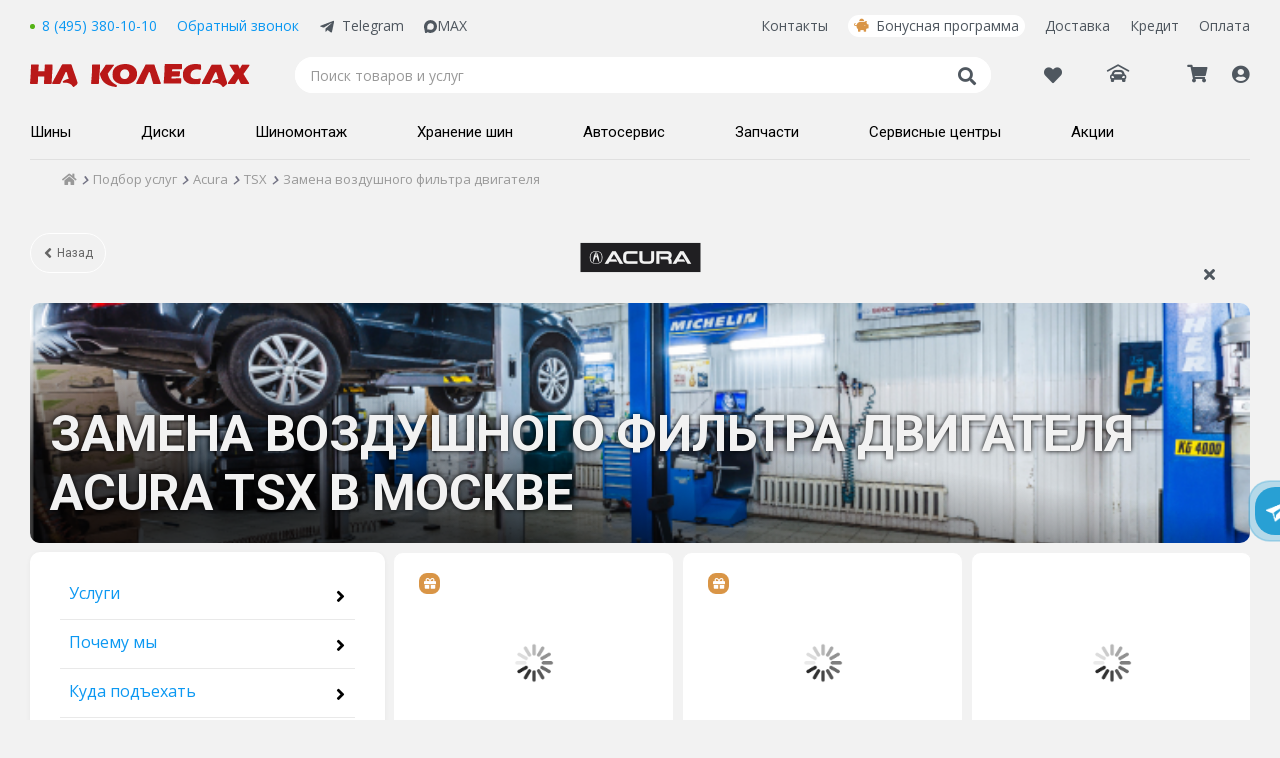

--- FILE ---
content_type: text/html; charset=utf-8
request_url: https://www.nakolesah.ru/service/podbor-poavto/acura/tsx/zamena_vozdushnogo_filtra_dvigatelja.aspx
body_size: 47385
content:


<!DOCTYPE html>
<html id="ctl00_htmlHead">
<head><title>
	Замена воздушного фильтра двигателя Acura TSX. Перечень работ, цена.
</title><meta charset="utf-8" /><meta http-equiv="X-UA-Compatible" content="IE=edge" /><meta name="viewport" content="width=device-width, initial-scale=1, minimum-scale=1, maximum-scale=1" /><link href="/bundles/css/simple_master?v=U-aeZ7WqGe6AJ8rla1-FsYzNMYiGysSTi8CXYtwqHaE1" rel="stylesheet"/>
<link href="/bundles/css/all?v=eeaPacFvyk29tO3QJGPUZFFrE0zeQuDwMojTxJJ_y-w1" rel="stylesheet"/>
<link rel="manifest" href="/manifest.json" /><link rel="apple-touch-icon" sizes="180x180" href="/favicons/apple-touch-icon.png" /><link rel="icon" type="image/png" sizes="32x32" href="/favicons/favicon-32x32.png" /><link rel="icon" type="image/png" sizes="16x16" href="/favicons/favicon-16x16.png" /><link rel="manifest" href="/favicons/site.webmanifest" /><link rel="mask-icon" href="/favicons/safari-pinned-tab.svg" color="#db1414" /><link rel="shortcut icon" href="/favicons/favicon.ico" /><meta name="msapplication-TileColor" content="#00aba9" /><meta name="msapplication-config" content="/favicons/browserconfig.xml" /><meta name="theme-color" content="#ffffff" /><script type="application/ld+json">
    {
      "@context": "https://schema.org",
      "@type": "LocalBusiness",
      "image": [
        "https://www.nakolesah.ru/images/menu/logo7.png"
       ],
      "name": "На колесах.ру – интернет-магазин шин и дисков для авто в Москве",
      "description": "Интернет-магазин НА КОЛЕСАХ.РУ: каталог шин и дисков, условия доставки, адреса магазинов в Москве и представительств в городах России. Статьи, тесты и обзоры",
      "address": {
        "@type": "PostalAddress",
        "addressLocality": "Москва",
        "addressCountry": "РФ"
      },
      "url": "https://www.nakolesah.ru/",
      "potentialAction": [{
        "@type": "SearchAction",
        "target": {
          "@type": "EntryPoint",
          "urlTemplate": "https://www.nakolesah.ru/search.aspx?q={search_term_string}"
        },
        "query-input": "required name=search_term_string"
      }],
      "telephone": "8 (495) 380-10-10",
      "openingHours": "Ежедневно с 9:00 до 21:00",
      "paymentAccepted":"Cash, Credit Card",
      "priceRange": "$$"
    }
    </script><link rel="canonical" href="https://www.nakolesah.ru/service/podbor-poavto/acura/tsx/zamena_vozdushnogo_filtra_dvigatelja.aspx"></link><meta name="description" content="Онлайн-запись на замену воздушного фильтра двигателя Acura TSX в сети сервисных центров НаКолесах.ру." /></head>
<body id="ctl00_Body">
    <!-- Yandex.Metrika counter -->
    <script type="text/javascript">
        (function (m, e, t, r, i, k, a) {
            m[i] = m[i] || function () { (m[i].a = m[i].a || []).push(arguments) };
            m[i].l = 1 * new Date();
            for (var j = 0; j < document.scripts.length; j++) { if (document.scripts[j].src === r) { return; } }
            k = e.createElement(t), a = e.getElementsByTagName(t)[0], k.async = 1, k.src = r, a.parentNode.insertBefore(k, a)
        })(window, document, 'script', 'https://mc.yandex.ru/metrika/tag.js?id=157511', 'ym');

        ym(157511, 'init', { ssr: true, webvisor: true, clickmap: true, ecommerce: "dataLayer", accurateTrackBounce: true, trackLinks: true });
    </script>
    <noscript>
        <div>
            <img src="https://mc.yandex.ru/watch/157511" style="position: absolute; left: -9999px;" alt="" />
        </div>
    </noscript>
    <!-- /Yandex.Metrika counter -->
    
    <form method="post" action="./zamena_vozdushnogo_filtra_dvigatelja.aspx" onsubmit="javascript:return WebForm_OnSubmit();" id="aspnetForm">
<div class="aspNetHidden">
<input type="hidden" name="__EVENTTARGET" id="__EVENTTARGET" value="" />
<input type="hidden" name="__EVENTARGUMENT" id="__EVENTARGUMENT" value="" />
<input type="hidden" name="__VIEWSTATE" id="__VIEWSTATE" value="/wEPDwUKLTY1Mzk4NzIzOGQYAQUaY3RsMDAkY3RsMTYkTXVsdGlWaWV3TG9naW4PD2QCAWTgyo4HTQ9wuqX3ioTrkw9R20UtVCnTIhhVGpy6TyMuww==" />
</div>

<script type="text/javascript">
//<![CDATA[
var theForm = document.forms['aspnetForm'];
if (!theForm) {
    theForm = document.aspnetForm;
}
function __doPostBack(eventTarget, eventArgument) {
    if (!theForm.onsubmit || (theForm.onsubmit() != false)) {
        theForm.__EVENTTARGET.value = eventTarget;
        theForm.__EVENTARGUMENT.value = eventArgument;
        theForm.submit();
    }
}
//]]>
</script>


<script src="/WebResource.axd?d=hidRbxxsHAf_Q4d1kXEDaGx2St9Fcl_xvOLSC6jb9VARNsY-auMcw2SboQ9-TFaF0pChBZY7mrW3IwSKsJgbnfA0z0_cMyi49c1W5tzSDbI1&amp;t=637454176754849868" type="text/javascript"></script>


<script src="/ScriptResource.axd?d=0cVFTJII27MnHZfy1xOu5NQJYvXOF7vKFu04w_CT1wWVd2tuxZsgw1NmAUrE8obEVdRoBTSpmNt2fyTrJaXOmlrPn7NMOHJSSlI85aXrNT30D80SXiL5-mCiyFuQCgtb-h_Z75ABS6WFdz3_v3ZGoHQst_WEaMHFygVYA7loovY1&amp;t=ffffffffe191061b" type="text/javascript"></script>
<script src="/ScriptResource.axd?d=Ufduz5nQ5Fb7QYqHhiqoGEC13QGX0LCtZY9Uo7KpjSebfHDKPthrPFBmDvTK39zzD1Aucu_Zrx247D0T5ltD1nPjNhSSpw-8CQ8NnAKcb4CvjYs7hNE2IB8jecTSFq2d0&amp;t=23c9c237" type="text/javascript"></script>
<script src="/ScriptResource.axd?d=mLICj2zvPdP3Y3lmAkCbQ3WLUDTsn6EA11_pDmsBOBB2L6ef0vZ2DFSPjNrD9fS_Yoj8uTfTbH7b2Ba0uQ8-H6Xb6TSLsscskkGE1vbJ4ljSH-fxmLSQ_oHBF80qaeJQICpL6E8UXRu8W8ecmGJ7Pw2&amp;t=23c9c237" type="text/javascript"></script>
<script type="text/javascript">
//<![CDATA[
function WebForm_OnSubmit() {
if (typeof(ValidatorOnSubmit) == "function" && ValidatorOnSubmit() == false) return false;
return true;
}
//]]>
</script>

<div class="aspNetHidden">

	<input type="hidden" name="__VIEWSTATEGENERATOR" id="__VIEWSTATEGENERATOR" value="2B157999" />
	<input type="hidden" name="__EVENTVALIDATION" id="__EVENTVALIDATION" value="/wEdAAaEQy5y/wPx0BG1dQaIqoKX5viUGXeceNY7gpzgaZmCcpGg+W8YwN+sbOOuiAiOdHeeURYwIzSKoHwDHm13aW+XckQMKSymOq9BhXUUo+dM1nXLzu0yuagevO0c+cd0Oipn+9yjjwcJ0Bn9EXm6zcbUyvAylzaaZrYo9nTMgQCZYQ==" />
</div>
        <script type="text/javascript">
//<![CDATA[
Sys.WebForms.PageRequestManager._initialize('ctl00$sm', 'aspnetForm', ['tctl00$ctl16$UpdatePanel1',''], [], [], 90, 'ctl00');
//]]>
</script>

        <div class="master-header">
            
<link rel="preconnect" href="https://fonts.gstatic.com">
<link href="https://fonts.googleapis.com/css2?family=Open+Sans:ital,wght@0,300;0,400;0,600;0,700;0,800;1,400;1,700&family=Roboto:wght@400;500;700;900&display=swap" rel="stylesheet">
<link rel="preload" crossorigin="anonymous" as="font" href="/Styles/fonts/fontawesome-pro-5.7.2-web/webfonts/fa-solid-900.woff2">
<div class="wrapperSection-headerMain_outer">
    
    <noindex>
        </noindex>
    <div class="wrapperSection-inner">
        <div class="header-cnt">
            <header class="header">
                <div class="header__row _first">
                    <div class="header__inner _left">
                        <div class="header__phone">
                            <span class="call_phone_1">
                                 <a id="linkPhone" runat="server" href="tel:+74953801010" class="tel ya-phone">8 (495) 380-10-10</a> 
                                 <meta itemprop="telephone" content="8 (495) 380-10-10" />
                            </span>
                        </div>
                        <div class="header__link header__callback" id="divCallback" runat="server">
                            <span class="btn-call-me" onclick="showCallBackPopup()">
                                Обратный звонок
                            </span>
                        </div>
                        <a href="http://t.me/nakolesahbot" class="header__telegram" target="_blank">Telegram</a>
                        <a href="https://max.ru/u/f9LHodD0cOJj1AC-aBbWUK_2pvKWl2Ei4MpX9nZ5xPtpf-CCn7TMYSwz1Yk" class="header__maxApp" target="_blank">
<svg xmlns="http://www.w3.org/2000/svg" viewBox="0 0 42 42" fill="none" class="svelte-1p0ji45"><path fill="currentColor" fill-rule="evenodd" d="M21.47 41.88c-4.11 0-6.02-.6-9.34-3-2.1 2.7-8.75 4.81-9.04 1.2 0-2.71-.6-5-1.28-7.5C1 29.5.08 26.07.08 21.1.08 9.23 9.82.3 21.36.3c11.55 0 20.6 9.37 20.6 20.91a20.6 20.6 0 0 1-20.49 20.67Zm.17-31.32c-5.62-.29-10 3.6-10.97 9.7-.8 5.05.62 11.2 1.83 11.52.58.14 2.04-1.04 2.95-1.95a10.4 10.4 0 0 0 5.08 1.81 10.7 10.7 0 0 0 11.19-9.97 10.7 10.7 0 0 0-10.08-11.1Z" clip-rule="evenodd"></path></svg>
MAX</a>
                    </div>
                    <div class="header__inner _right">
                        <div class="header__inner _menu">
                            <a href="/contacts.aspx">Контакты</a>
<a class="header__bonusLink" href="/discounts.aspx">Бонусная программа</a>
<a href="/delivery.aspx">Доставка</a>
<a href="/promo/shiny-diski-i-uslugi-v-kredit-v-odin-klik.aspx">Кредит</a>
<a href="/howtopay.aspx">Оплата</a>
                        </div>
                    </div>
                </div>
                <div class="header__row _second">
                    <div class="header__menu-bar icon">
                        <span class="">
                            <i class="fas fa-bars icon"></i>
                        </span>
                    </div>
                    <a href="/" id="ctl00_ctl16_hypHome" title="На главную" class="logo header__logo"></a>
                    <div class="search header__search">
                        <input type="search" name="text" placeholder="Поиск товаров и услуг" class="header__search-input" value="" />
                        <div class="icon" onclick="showSearch()"><i class="fas fa-search"></i></div>
                    </div>
                    <div class="header__profile">
                        <a href="/favorites.aspx" id="ctl00_ctl16_linkFav" class="favorLnkHeader">
                            <i class="far fa-heart">
                                
                            </i>
                        </a>
                        <div class="header_car">
                            <div class="new-header__PersonalCar">
                                <div id="ctl00_ctl16_divCarsTitleEmpty" class="selectPersonalCar unselected">
                                    <span class="selectPersonalCar-item selectPersonalCar-icon icon">
                                        <i class="fas fa-car-garage"></i>
                                        <span class="selectPersonalCar-txt hidden">Гараж</span>
                                    </span>
                                </div>
                                
                                <div class="selectPersonalCar-dropdown">
                                    <div class="selectPersonalCar-list inactive">
                                        <div class="selectPersonalCar-headerGrg">
                                            <a href="/clientprofile/personalcars.aspx" class="c-blue fw-extrabold">Гараж</a>
                                        </div>
                                        
                                        <div id="ctl00_ctl16_divCarsContentEmpty" class="selectPersonalCar-dropdownInfo">
                                            <span class="">Для быстрого подбора товаров добавьте свой автомобиль в гараж.
                                            </span>
                                        </div>
                                        <div class="selectPersonalCar-listBtn">
                                            <a href="/clientprofile/personalcars.aspx" id="ctl00_ctl16_linkAddCarPopup" class="btn2-abs btn2-blue">
                                                <span class="btn2-txt">Добавить авто</span>
                                            </a>
                                        </div>
                                    </div>
                                </div>
                            </div>
                        </div>
                        <div class="header_cart hidden-xxs">
                            <a id="ctl00_ctl16_hypCart" class="nhp-cart icon" href="/cart.aspx">
                                <i class="fas fa-shopping-cart">
                                    <span id="ctl00_ctl16_lblBasketCount" class="kolvo header__kolvo">0</span>
                                </i>
                            </a>
                        </div>
                        <div class="header__profileMenu ">
                            <div id="ctl00_ctl16_liProfile" class="profileMenu-wrapper icon">
                                <span id="ctl00_ctl16_ankLogin" class="nhp-profile lnk-abs hidden-xxs">
                                    <i class="fas fa-user-circle">
                                        
                                        <span id="ctl00_ctl16_lblBonusCountProfile" class="kolvo header__kolvo header__bonus-kol ">0</span>
                                    </i>
                                    <span class='lnk-inner hidden'>
                                        <span id="ctl00_ctl16_lblProfile">Мой кабинет</span>
                                    </span>
                                </span>
                                <ul id="ctl00_ctl16_ulClientMenu" class="header__profile-dropdown">
                                    <li id="ctl00_ctl16_liLogin">
                                        <a href="javascript:void(0)" id="ctl00_ctl16_aLogin" onclick="showPopupProfile(&#39;popupProfileLogin&#39;)">Регистрация или вход</a>
                                    </li>
                                    <li>
                                        <a href="/clientprofile/" id="ctl00_ctl16_aPersonalProfile" onclick="showPopupProfile(&#39;popupProfileLogin&#39;);$(&#39;#hfRedirect&#39;).val(&#39;/clientprofile/&#39;);return false;">Обзор профиля</a>
                                    </li>
                                    <li>
                                        <a href="/clientprofile/payments.aspx" id="ctl00_ctl16_aPayments" onclick="javascript:showPopupProfile(&#39;popupProfileLogin&#39;);$(&#39;#hfRedirect&#39;).val(&#39;/clientprofile/payments.aspx&#39;);return false;">Мои заказы
                                            <span class="aside">
                                                
                                            </span>
                                        </a>
                                    </li>
                                    <li>
                                        <a href="/clientprofile/bonus.aspx" id="ctl00_ctl16_aBonuses" onclick="javascript:showPopupProfile(&#39;popupProfileLogin&#39;);$(&#39;#hfRedirect&#39;).val(&#39;/clientprofile/bonus.aspx&#39;);return false;">Бонусы
                                            <span class="aside">
                                                
                                            </span>
                                        </a>
                                    </li>
                                    <li>
                                        <a href="/clientprofile/reviews.aspx" id="ctl00_ctl16_aReviews" onclick="javascript:showPopupProfile(&#39;popupProfileLogin&#39;);$(&#39;#hfRedirect&#39;).val(&#39;/clientprofile/reviews.aspx&#39;);return false;">Отзывы о покупках
                                                <span class="aside">
                                                    <span id="ctl00_ctl16_lblReviewsCount" class="kolvo"></span>
                                                </span>
                                        </a>
                                    </li>
                                    <li>
                                        <a href="/clientprofile/complaintbook.aspx" id="ctl00_ctl16_aComplaintbook" onclick="javascript:showPopupProfile(&#39;popupProfileLogin&#39;);$(&#39;#hfRedirect&#39;).val(&#39;/clientprofile/complaintbook.aspx&#39;);return false;">Отзывы о магазинах
                                                <span class="aside">
                                                    <span id="ctl00_ctl16_lblComplaintbookCount" class="kolvo"></span>
                                                </span>
                                        </a>
                                    </li>
                                    <li>
                                        <a href="/clientprofile/recommendations.aspx" id="ctl00_ctl16_aRecommends" onclick="javascript:showPopupProfile(&#39;popupProfileLogin&#39;);$(&#39;#hfRedirect&#39;).val(&#39;/clientprofile/recommendations.aspx&#39;);return false;">Рекомендации                                            
                                            <span class="aside">
                                                
                                                <span id="ctl00_ctl16_lblRecommendsCount" class="kolvo">0</span>
                                            </span>
                                        </a>
                                    </li>
                                    <li>
                                        <a href="/clientprofile/warranty.aspx" id="ctl00_ctl16_aWarranty" onclick="javascript:showPopupProfile(&#39;popupProfileLogin&#39;);$(&#39;#hfRedirect&#39;).val(&#39;/clientprofile/warranty.aspx&#39;);return false;">Расширенная гарантия</a>
                                    </li>
                                    <li>
                                        <a href="/clientprofile/personalcars.aspx" id="ctl00_ctl16_aPersonalCars" onclick="javascript:showPopupProfile(&#39;popupProfileLogin&#39;);$(&#39;#hfRedirect&#39;).val(&#39;/clientprofile/personalcars.aspx&#39;);return false;">Гараж
                                            <span class="aside">
                                                <span class="carLogo">
                                                    </span>
                                                <span class="carName">
                                                    </span>
                                            </span>
                                        </a>
                                    </li>

                                    <li>
                                        <a href="/clientprofile/tiresstorage.aspx" id="ctl00_ctl16_aTiresStorage" onclick="javascript:showPopupProfile(&#39;popupProfileLogin&#39;);$(&#39;#hfRedirect&#39;).val(&#39;/clientprofile/tiresstorage.aspx&#39;);return false;">Хранение шин</a>
                                    </li>
                                    <li>
                                        <a href="/viewedproducts.aspx">Просмотренные товары</a>
                                    </li>
                                    <li>
                                        <a href="/favorites.aspx">Избранное 
                                            <span class="aside">
                                                
                                            </span>
                                        </a>
                                    </li>
                                    <li>
                                        <a href="/clientprofile/gifts.aspx" id="ctl00_ctl16_aGifts" onclick="javascript:showPopupProfile(&#39;popupProfileLogin&#39;);$(&#39;#hfRedirect&#39;).val(&#39;/clientprofile/gifts.aspx&#39;);return false;">Подарки</a>
                                    </li>
                                
                                    <li>
                                        <a href="/clientprofile/personaldata.aspx" id="ctl00_ctl16_aPersonalData" onclick="showPopupProfile(&#39;popupProfileLogin&#39;);$(&#39;#hfRedirect&#39;).val(&#39;/clientprofile/personaldata.aspx&#39;);return false;">Контактные данные</a>
                                    </li>
                                    
                                </ul>
                                <div class="profileMenu-close"><i class="fas fa-times icon"></i></div>
                            </div>
                        </div>
                    </div>
                    <!--<div class="header__popup-show">
                        <div id="btnServicePopup" class="lnk" onclick="showServicePopup()">Записаться в автосервис</div>
                    </div>-->
                </div>
                <div class="header__row _third menu header__menu">
                    <ul class="header__menu-list" itemtype="https://schema.org/SiteNavigationElement" itemscope="">
                        
                                <li id="ctl00_ctl16_repMenu101_200_ctl00_liParent">
                                    <a id="hyp" class="shiny" itemprop="url" href="../../../../podbor-shin.aspx">
                                            <span class="new-header__bottom-menu__link-span" itemprop="name">
                                                Шины
                                                <i class="fas fa-angle-right"></i>                                                             
                                            </span>                                    
                                    </a>
                                    <div class="dropdown-menu">
                                        
                                                <ul class="dropdown-menu__list">
                                                    <li id="ctl00_ctl16_repMenu101_200_ctl00_repMenu_ctl00_liTitleImg" class="dml-title">
                                                        <a id="hyp">Легковые шины
                                                                <i class="fas fa-angle-right"></i>                                                                              
                                                        </a>
                                                    </li>
                                                    <li class="dropdown-menu__list-inner-wrap">
                                                        <ul class="js-rep-menu-inner dropdown-menu__list-inner">
                                                            
                                                                    <li id="ctl00_ctl16_repMenu101_200_ctl00_repMenu_ctl00_repMenu_ctl00_liThird" class="podbor-shin.aspx#byauto">
                                                                        <a id="hyp" href="../../../../podbor-shin.aspx#byauto">Подбор шин по авто</a>
                                                                    </li>
                                                                
                                                                    <li id="ctl00_ctl16_repMenu101_200_ctl00_repMenu_ctl00_repMenu_ctl01_liThird" class="podbor-shin.aspx#bysize">
                                                                        <a id="hyp" href="../../../../podbor-shin.aspx#bysize">Подбор шин по размеру</a>
                                                                    </li>
                                                                
                                                        </ul>
                                                    </li>
                                                </ul>
                                            
                                                <ul class="dropdown-menu__list">
                                                    <li id="ctl00_ctl16_repMenu101_200_ctl00_repMenu_ctl01_liTitleImg" class="dml-title">
                                                        <a id="hyp">По сезонности
                                                                <i class="fas fa-angle-right"></i>                                                                              
                                                        </a>
                                                    </li>
                                                    <li class="dropdown-menu__list-inner-wrap">
                                                        <ul class="js-rep-menu-inner dropdown-menu__list-inner">
                                                            
                                                                    <li id="ctl00_ctl16_repMenu101_200_ctl00_repMenu_ctl01_repMenu_ctl00_liThird" class="promo-freedelivery">
                                                                        <a id="hyp" href="../../../../podbor-shin/season-summer/promo-freedelivery.aspx">Летние шины</a>
                                                                    </li>
                                                                
                                                                    <li id="ctl00_ctl16_repMenu101_200_ctl00_repMenu_ctl01_repMenu_ctl01_liThird" class="season-winter">
                                                                        <a id="hyp" href="../../../../podbor-shin/season-winter.aspx">Зимние шины без шипов</a>
                                                                    </li>
                                                                
                                                                    <li id="ctl00_ctl16_repMenu101_200_ctl00_repMenu_ctl01_repMenu_ctl02_liThird" class="season-winter-studs">
                                                                        <a id="hyp" href="../../../../podbor-shin/season-winter-studs.aspx">Шипованные шины</a>
                                                                    </li>
                                                                
                                                        </ul>
                                                    </li>
                                                </ul>
                                            
                                                <ul class="dropdown-menu__list">
                                                    <li id="ctl00_ctl16_repMenu101_200_ctl00_repMenu_ctl02_liTitleImg" class="dml-title">
                                                        <a id="hyp">По типу шин
                                                                <i class="fas fa-angle-right"></i>                                                                              
                                                        </a>
                                                    </li>
                                                    <li class="dropdown-menu__list-inner-wrap">
                                                        <ul class="js-rep-menu-inner dropdown-menu__list-inner">
                                                            
                                                                    <li id="ctl00_ctl16_repMenu101_200_ctl00_repMenu_ctl02_repMenu_ctl00_liThird" class="search.aspx?Season=winter%2cwinter-studs&amp;RunFlat=on&amp;Stock=4">
                                                                        <a id="hyp" href="../../../../podbor-shin/search.aspx?Season=winter%2cwinter-studs&amp;RunFlat=on&amp;Stock=4">Шины Runflat</a>
                                                                    </li>
                                                                
                                                                    <li id="ctl00_ctl16_repMenu101_200_ctl00_repMenu_ctl02_repMenu_ctl01_liThird" class="search.aspx?AT=c">
                                                                        <a id="hyp" href="../../../../podbor-shin/search.aspx?AT=c">Коммерческие шины</a>
                                                                    </li>
                                                                
                                                        </ul>
                                                    </li>
                                                </ul>
                                            
                                                <ul class="dropdown-menu__list">
                                                    <li id="ctl00_ctl16_repMenu101_200_ctl00_repMenu_ctl03_liTitleImg" class="dml-title">
                                                        <a id="hyp">По производителям
                                                                <i class="fas fa-angle-right"></i>                                                                              
                                                        </a>
                                                    </li>
                                                    <li class="dropdown-menu__list-inner-wrap">
                                                        <ul class="js-rep-menu-inner dropdown-menu__list-inner">
                                                            
                                                                    <li id="ctl00_ctl16_repMenu101_200_ctl00_repMenu_ctl03_repMenu_ctl00_liThird" class="search.aspx?Season=winter%2cwinter-studs&amp;Vendors=ikon-tyres">
                                                                        <a id="hyp" href="../../../../podbor-shin/search.aspx?Season=winter%2cwinter-studs&amp;Vendors=ikon-tyres">Ikon Tyres</a>
                                                                    </li>
                                                                
                                                                    <li id="ctl00_ctl16_repMenu101_200_ctl00_repMenu_ctl03_repMenu_ctl01_liThird" class="search.aspx?Season=winter%2cwinter-studs&amp;Vendors=pirelli">
                                                                        <a id="hyp" href="../../../../podbor-shin/search.aspx?Season=winter%2cwinter-studs&amp;Vendors=pirelli">Pirelli</a>
                                                                    </li>
                                                                
                                                                    <li id="ctl00_ctl16_repMenu101_200_ctl00_repMenu_ctl03_repMenu_ctl02_liThird" class="search.aspx?Season=winter%2cwinter-studs&amp;Vendors=pirelli-formula">
                                                                        <a id="hyp" href="../../../../podbor-shin/search.aspx?Season=winter%2cwinter-studs&amp;Vendors=pirelli-formula">Pirelli Formula</a>
                                                                    </li>
                                                                
                                                                    <li id="ctl00_ctl16_repMenu101_200_ctl00_repMenu_ctl03_repMenu_ctl03_liThird" class="search.aspx?Season=winter%2cwinter-studs&amp;Vendors=viatti">
                                                                        <a id="hyp" href="../../../../podbor-shin/search.aspx?Season=winter%2cwinter-studs&amp;Vendors=viatti">Viatti</a>
                                                                    </li>
                                                                
                                                                    <li id="ctl00_ctl16_repMenu101_200_ctl00_repMenu_ctl03_repMenu_ctl04_liThird" class="search.aspx?Season=winter%2cwinter-studs&amp;Vendors=yokohama">
                                                                        <a id="hyp" href="../../../../podbor-shin/search.aspx?Season=winter%2cwinter-studs&amp;Vendors=yokohama">Yokohama</a>
                                                                    </li>
                                                                
                                                                    <li id="ctl00_ctl16_repMenu101_200_ctl00_repMenu_ctl03_repMenu_ctl05_liThird" class="search.aspx?Season=winter%2cwinter-studs&amp;Vendors=cordiant">
                                                                        <a id="hyp" href="../../../../podbor-shin/search.aspx?Season=winter%2cwinter-studs&amp;Vendors=cordiant">Cordiant</a>
                                                                    </li>
                                                                
                                                                    <li id="ctl00_ctl16_repMenu101_200_ctl00_repMenu_ctl03_repMenu_ctl06_liThird" class="search.aspx?Season=winter%2cwinter-studs&amp;Vendors=continental">
                                                                        <a id="hyp" href="../../../../podbor-shin/search.aspx?Season=winter%2cwinter-studs&amp;Vendors=continental">Continental</a>
                                                                    </li>
                                                                
                                                                    <li id="ctl00_ctl16_repMenu101_200_ctl00_repMenu_ctl03_repMenu_ctl07_liThird" class="search.aspx?Season=winter%2cwinter-studs&amp;Vendors=kumho">
                                                                        <a id="hyp" href="../../../../podbor-shin/search.aspx?Season=winter%2cwinter-studs&amp;Vendors=kumho">Kumho</a>
                                                                    </li>
                                                                
                                                                    <li id="ctl00_ctl16_repMenu101_200_ctl00_repMenu_ctl03_repMenu_ctl08_liThird" class="search.aspx?Season=ms%2csummer&amp;Vendors=sailun">
                                                                        <a id="hyp" href="../../../../podbor-shin/search.aspx?Season=ms%2csummer&amp;Vendors=sailun">Sailun</a>
                                                                    </li>
                                                                
                                                                    <li id="ctl00_ctl16_repMenu101_200_ctl00_repMenu_ctl03_repMenu_ctl09_liThird" class="search.aspx?Season=winter%2cwinter-studs&amp;Vendors=michelin">
                                                                        <a id="hyp" href="../../../../podbor-shin/search.aspx?Season=winter%2cwinter-studs&amp;Vendors=michelin">Michelin</a>
                                                                    </li>
                                                                
                                                                    <li id="ctl00_ctl16_repMenu101_200_ctl00_repMenu_ctl03_repMenu_ctl10_liThird" class="search.aspx?Season=winter%2cwinter-studs&amp;Vendors=triangle">
                                                                        <a id="hyp" href="../../../../podbor-shin/search.aspx?Season=winter%2cwinter-studs&amp;Vendors=triangle">Triangle</a>
                                                                    </li>
                                                                
                                                        </ul>
                                                    </li>
                                                </ul>
                                            
                                                <ul class="dropdown-menu__list">
                                                    <li id="ctl00_ctl16_repMenu101_200_ctl00_repMenu_ctl04_liTitleImg" class="dml-title">
                                                        <a id="hyp">Покупателю
                                                                <i class="fas fa-angle-right"></i>                                                                              
                                                        </a>
                                                    </li>
                                                    <li class="dropdown-menu__list-inner-wrap">
                                                        <ul class="js-rep-menu-inner dropdown-menu__list-inner">
                                                            
                                                                    <li id="ctl00_ctl16_repMenu101_200_ctl00_repMenu_ctl04_repMenu_ctl00_liThird" class="faq_tires">
                                                                        <a id="hyp" href="../../../../faq_tires.aspx">Частые вопросы по шинам</a>
                                                                    </li>
                                                                
                                                                    <li id="ctl00_ctl16_repMenu101_200_ctl00_repMenu_ctl04_repMenu_ctl01_liThird" class="tire">
                                                                        <a id="hyp" href="../../../../otzyvy/tire.aspx">Отзывы о шинах</a>
                                                                    </li>
                                                                
                                                                    <li id="ctl00_ctl16_repMenu101_200_ctl00_repMenu_ctl04_repMenu_ctl02_liThird" class="speedindex">
                                                                        <a id="hyp" href="../../../../speedindex.aspx">Индексы скорости и нагрузки</a>
                                                                    </li>
                                                                
                                                                    <li id="ctl00_ctl16_repMenu101_200_ctl00_repMenu_ctl04_repMenu_ctl03_liThird" class="runflat">
                                                                        <a id="hyp" href="../../../../information/runflat.aspx">О технологии RunFlat</a>
                                                                    </li>
                                                                
                                                                    <li id="ctl00_ctl16_repMenu101_200_ctl00_repMenu_ctl04_repMenu_ctl04_liThird" class="complementary">
                                                                        <a id="hyp" href="../../../../information/complementary.aspx">Соответствие шин и дисков</a>
                                                                    </li>
                                                                
                                                                    <li id="ctl00_ctl16_repMenu101_200_ctl00_repMenu_ctl04_repMenu_ctl05_liThird" class="sezonnoe-hranenie-shin">
                                                                        <a id="hyp" href="../../../../uslugi/sezonnoe-hranenie-shin.aspx">Сезонное хранение шин</a>
                                                                    </li>
                                                                
                                                        </ul>
                                                    </li>
                                                </ul>
                                            
                                        <div id="ctl00_ctl16_repMenu101_200_ctl00_pnlBanner" class="dropdown-menu__banner">
	
                                            <div class="dropdown-menu__banner_item">
                                                <a id="ctl00_ctl16_repMenu101_200_ctl00_hlinkBanner" href="/clientprofile/"><img id="ctl00_ctl16_repMenu101_200_ctl00_imgBanner" class="logo-hover" src="/images/handout/390_tile.png" /></a>
                                            </div>
                                        
</div>
                                    </div>
                                </li>
                            
                                <li id="ctl00_ctl16_repMenu101_200_ctl01_liParent">
                                    <a id="hyp" class="diski" itemprop="url" href="../../../../podbor-diskov.aspx">
                                            <span class="new-header__bottom-menu__link-span" itemprop="name">
                                                Диски
                                                <i class="fas fa-angle-right"></i>                                                             
                                            </span>                                    
                                    </a>
                                    <div class="dropdown-menu">
                                        
                                                <ul class="dropdown-menu__list">
                                                    <li id="ctl00_ctl16_repMenu101_200_ctl01_repMenu_ctl00_liTitleImg" class="dml-title">
                                                        <a id="hyp">Колесные диски
                                                                <i class="fas fa-angle-right"></i>                                                                              
                                                        </a>
                                                    </li>
                                                    <li class="dropdown-menu__list-inner-wrap">
                                                        <ul class="js-rep-menu-inner dropdown-menu__list-inner">
                                                            
                                                                    <li id="ctl00_ctl16_repMenu101_200_ctl01_repMenu_ctl00_repMenu_ctl00_liThird" class="podbor-diskov.aspx#byauto">
                                                                        <a id="hyp" href="../../../../podbor-diskov.aspx#byauto">Подбор дисков по авто</a>
                                                                    </li>
                                                                
                                                                    <li id="ctl00_ctl16_repMenu101_200_ctl01_repMenu_ctl00_repMenu_ctl01_liThird" class="podbor-diskov.aspx#bysize">
                                                                        <a id="hyp" href="../../../../podbor-diskov.aspx#bysize">Подбор дисков по размеру</a>
                                                                    </li>
                                                                
                                                        </ul>
                                                    </li>
                                                </ul>
                                            
                                                <ul class="dropdown-menu__list">
                                                    <li id="ctl00_ctl16_repMenu101_200_ctl01_repMenu_ctl01_liTitleImg" class="dml-title">
                                                        <a id="hyp">По типу дисков
                                                                <i class="fas fa-angle-right"></i>                                                                              
                                                        </a>
                                                    </li>
                                                    <li class="dropdown-menu__list-inner-wrap">
                                                        <ul class="js-rep-menu-inner dropdown-menu__list-inner">
                                                            
                                                                    <li id="ctl00_ctl16_repMenu101_200_ctl01_repMenu_ctl01_repMenu_ctl00_liThird" class="search.aspx?Vendors=klsreplica%2clegeartis_optima%2clsreplica">
                                                                        <a id="hyp" href="https://www.nakolesah.ru/podbor-diskov/search.aspx?Vendors=klsreplica%2clegeartis_optima%2clsreplica">Оригинальный дизайн</a>
                                                                    </li>
                                                                
                                                                    <li id="ctl00_ctl16_repMenu101_200_ctl01_repMenu_ctl01_repMenu_ctl01_liThird" class="shtampovannye">
                                                                        <a id="hyp" href="../../../../podbor-diskov/shtampovannye.aspx">Штампованные</a>
                                                                    </li>
                                                                
                                                                    <li id="ctl00_ctl16_repMenu101_200_ctl01_repMenu_ctl01_repMenu_ctl02_liThird" class="litye">
                                                                        <a id="hyp" href="../../../../podbor-diskov/litye.aspx">Литые</a>
                                                                    </li>
                                                                
                                                        </ul>
                                                    </li>
                                                </ul>
                                            
                                                <ul class="dropdown-menu__list">
                                                    <li id="ctl00_ctl16_repMenu101_200_ctl01_repMenu_ctl02_liTitleImg" class="dml-title">
                                                        <a id="hyp">По производителям
                                                                <i class="fas fa-angle-right"></i>                                                                              
                                                        </a>
                                                    </li>
                                                    <li class="dropdown-menu__list-inner-wrap">
                                                        <ul class="js-rep-menu-inner dropdown-menu__list-inner">
                                                            
                                                                    <li id="ctl00_ctl16_repMenu101_200_ctl01_repMenu_ctl02_repMenu_ctl00_liThird" class="skad">
                                                                        <a id="hyp" href="../../../../podbor-diskov/skad.aspx">Скад</a>
                                                                    </li>
                                                                
                                                                    <li id="ctl00_ctl16_repMenu101_200_ctl01_repMenu_ctl02_repMenu_ctl01_liThird" class="tzsk">
                                                                        <a id="hyp" href="../../../../podbor-diskov/tzsk.aspx">ТЗСК</a>
                                                                    </li>
                                                                
                                                                    <li id="ctl00_ctl16_repMenu101_200_ctl01_repMenu_ctl02_repMenu_ctl02_liThird" class="kik">
                                                                        <a id="hyp" href="../../../../podbor-diskov/kik.aspx">КиК</a>
                                                                    </li>
                                                                
                                                                    <li id="ctl00_ctl16_repMenu101_200_ctl01_repMenu_ctl02_repMenu_ctl03_liThird" class="trebl">
                                                                        <a id="hyp" href="../../../../podbor-diskov/trebl.aspx">Trebl</a>
                                                                    </li>
                                                                
                                                                    <li id="ctl00_ctl16_repMenu101_200_ctl01_repMenu_ctl02_repMenu_ctl04_liThird" class="lsreplica">
                                                                        <a id="hyp" href="../../../../podbor-diskov/lsreplica.aspx">Replay</a>
                                                                    </li>
                                                                
                                                                    <li id="ctl00_ctl16_repMenu101_200_ctl01_repMenu_ctl02_repMenu_ctl05_liThird" class="ifree">
                                                                        <a id="hyp" href="../../../../podbor-diskov/ifree.aspx">iFree</a>
                                                                    </li>
                                                                
                                                                    <li id="ctl00_ctl16_repMenu101_200_ctl01_repMenu_ctl02_repMenu_ctl06_liThird" class="lswheels">
                                                                        <a id="hyp" href="../../../../podbor-diskov/lswheels.aspx">LS</a>
                                                                    </li>
                                                                
                                                                    <li id="ctl00_ctl16_repMenu101_200_ctl01_repMenu_ctl02_repMenu_ctl07_liThird" class="khomen-wheels">
                                                                        <a id="hyp" href="../../../../podbor-diskov/khomen-wheels.aspx">Khomen Wheels</a>
                                                                    </li>
                                                                
                                                                    <li id="ctl00_ctl16_repMenu101_200_ctl01_repMenu_ctl02_repMenu_ctl08_liThird" class="wheels">
                                                                        <a id="hyp" href="../../../../wheels.aspx">Все производители</a>
                                                                    </li>
                                                                
                                                        </ul>
                                                    </li>
                                                </ul>
                                            
                                                <ul class="dropdown-menu__list">
                                                    <li id="ctl00_ctl16_repMenu101_200_ctl01_repMenu_ctl03_liTitleImg" class="dml-title">
                                                        <a id="hyp">Покупателю
                                                                <i class="fas fa-angle-right"></i>                                                                              
                                                        </a>
                                                    </li>
                                                    <li class="dropdown-menu__list-inner-wrap">
                                                        <ul class="js-rep-menu-inner dropdown-menu__list-inner">
                                                            
                                                                    <li id="ctl00_ctl16_repMenu101_200_ctl01_repMenu_ctl03_repMenu_ctl00_liThird" class="wheel">
                                                                        <a id="hyp" href="../../../../otzyvy/wheel.aspx">Отзывы о дисках</a>
                                                                    </li>
                                                                
                                                                    <li id="ctl00_ctl16_repMenu101_200_ctl01_repMenu_ctl03_repMenu_ctl01_liThird" class="markwheels">
                                                                        <a id="hyp" href="../../../../information/markwheels.aspx">Маркировка дисков</a>
                                                                    </li>
                                                                
                                                                    <li id="ctl00_ctl16_repMenu101_200_ctl01_repMenu_ctl03_repMenu_ctl02_liThird" class="replica_wheel">
                                                                        <a id="hyp" href="../../../../replica_wheel.aspx">Реплика или оригинал</a>
                                                                    </li>
                                                                
                                                                    <li id="ctl00_ctl16_repMenu101_200_ctl01_repMenu_ctl03_repMenu_ctl03_liThird" class="secret_bolts">
                                                                        <a id="hyp" href="../../../../information/secret_bolts.aspx">Как подобрать секретки</a>
                                                                    </li>
                                                                
                                                        </ul>
                                                    </li>
                                                </ul>
                                            
                                        <div id="ctl00_ctl16_repMenu101_200_ctl01_pnlBanner" class="dropdown-menu__banner">
	
                                            <div class="dropdown-menu__banner_item">
                                                <a id="ctl00_ctl16_repMenu101_200_ctl01_hlinkBanner" href="/promo/zapchasti-i-avtoservis-vmeste.aspx"><img id="ctl00_ctl16_repMenu101_200_ctl01_imgBanner" class="logo-hover" src="/images/handout/384_tile.png" /></a>
                                            </div>
                                        
</div>
                                    </div>
                                </li>
                            
                                <li id="ctl00_ctl16_repMenu101_200_ctl02_liParent">
                                    <a id="hyp" class="shinomontazh" itemprop="url" href="../../../../uslugi.aspx">
                                            <span class="new-header__bottom-menu__link-span" itemprop="name">
                                                Шиномонтаж
                                                <i class="fas fa-angle-right"></i>                                                             
                                            </span>                                    
                                    </a>
                                    <div class="dropdown-menu">
                                        
                                                <ul class="dropdown-menu__list">
                                                    <li id="ctl00_ctl16_repMenu101_200_ctl02_repMenu_ctl00_liTitleImg" class="dml-title">
                                                        <a id="hyp">Шиномонтаж
                                                                <i class="fas fa-angle-right"></i>                                                                              
                                                        </a>
                                                    </li>
                                                    <li class="dropdown-menu__list-inner-wrap">
                                                        <ul class="js-rep-menu-inner dropdown-menu__list-inner">
                                                            
                                                                    <li id="ctl00_ctl16_repMenu101_200_ctl02_repMenu_ctl00_repMenu_ctl00_liThird" class="legkovoj-shinomontazh">
                                                                        <a id="hyp" href="../../../../uslugi/legkovoj-shinomontazh.aspx">Шиномонтаж легковой</a>
                                                                    </li>
                                                                
                                                                    <li id="ctl00_ctl16_repMenu101_200_ctl02_repMenu_ctl00_repMenu_ctl01_liThird" class="shinomontazh-suv">
                                                                        <a id="hyp" href="../../../../uslugi/shinomontazh-suv.aspx">Шиномонтаж внедорожники, SUV</a>
                                                                    </li>
                                                                
                                                        </ul>
                                                    </li>
                                                </ul>
                                            
                                                <ul class="dropdown-menu__list">
                                                    <li id="ctl00_ctl16_repMenu101_200_ctl02_repMenu_ctl01_liTitleImg" class="dml-title">
                                                        <a id="hyp">Ремонт шин и дисков
                                                                <i class="fas fa-angle-right"></i>                                                                              
                                                        </a>
                                                    </li>
                                                    <li class="dropdown-menu__list-inner-wrap">
                                                        <ul class="js-rep-menu-inner dropdown-menu__list-inner">
                                                            
                                                                    <li id="ctl00_ctl16_repMenu101_200_ctl02_repMenu_ctl01_repMenu_ctl00_liThird" class="remont-shin">
                                                                        <a id="hyp" href="../../../../uslugi/remont-shin.aspx">Ремонт шин и дошиповка</a>
                                                                    </li>
                                                                
                                                        </ul>
                                                    </li>
                                                </ul>
                                            
                                                <ul class="dropdown-menu__list">
                                                    <li id="ctl00_ctl16_repMenu101_200_ctl02_repMenu_ctl02_liTitleImg" class="dml-title">
                                                        <a id="hyp">Пригодится
                                                                <i class="fas fa-angle-right"></i>                                                                              
                                                        </a>
                                                    </li>
                                                    <li class="dropdown-menu__list-inner-wrap">
                                                        <ul class="js-rep-menu-inner dropdown-menu__list-inner">
                                                            
                                                                    <li id="ctl00_ctl16_repMenu101_200_ctl02_repMenu_ctl02_repMenu_ctl00_liThird" class="datchiki-davleniya">
                                                                        <a id="hyp" href="../../../../tires/datchiki-davleniya.aspx">Датчики давления в шинах</a>
                                                                    </li>
                                                                
                                                        </ul>
                                                    </li>
                                                </ul>
                                            
                                        <div id="ctl00_ctl16_repMenu101_200_ctl02_pnlBanner" class="dropdown-menu__banner">
	
                                            <div class="dropdown-menu__banner_item">
                                                <a id="ctl00_ctl16_repMenu101_200_ctl02_hlinkBanner" href="/promo/shinomontazh-v-podarok-zima.aspx"><img id="ctl00_ctl16_repMenu101_200_ctl02_imgBanner" class="logo-hover" src="/images/handout/1419_tile.png" /></a>
                                            </div>
                                        
</div>
                                    </div>
                                </li>
                            
                                <li id="ctl00_ctl16_repMenu101_200_ctl03_liParent">
                                    <a id="hyp" class="khranenie-shin" itemprop="url" href="../../../../uslugi/hranenie-shin.aspx">
                                            <span class="new-header__bottom-menu__link-span" itemprop="name">
                                                Хранение шин
                                                <i class="fas fa-angle-right"></i>                                                             
                                            </span>                                    
                                    </a>
                                    <div class="dropdown-menu">
                                        
                                                <ul class="dropdown-menu__list">
                                                    <li id="ctl00_ctl16_repMenu101_200_ctl03_repMenu_ctl00_liTitleImg" class="dml-title">
                                                        <a id="hyp">Сезонное хранение шин
                                                                <i class="fas fa-angle-right"></i>                                                                              
                                                        </a>
                                                    </li>
                                                    <li class="dropdown-menu__list-inner-wrap">
                                                        <ul class="js-rep-menu-inner dropdown-menu__list-inner">
                                                            
                                                                    <li id="ctl00_ctl16_repMenu101_200_ctl03_repMenu_ctl00_repMenu_ctl00_liThird" class="sezonnoe-hranenie-shin">
                                                                        <a id="hyp" href="../../../../uslugi/sezonnoe-hranenie-shin.aspx">Сдать шины на хранение</a>
                                                                    </li>
                                                                
                                                                    <li id="ctl00_ctl16_repMenu101_200_ctl03_repMenu_ctl00_repMenu_ctl01_liThird" class="zabrati-shiny">
                                                                        <a id="hyp" href="../../../../uslugi/zabrati-shiny/zabrati-shiny.aspx">Заказать шины с хранения</a>
                                                                    </li>
                                                                
                                                        </ul>
                                                    </li>
                                                </ul>
                                            
                                        <div id="ctl00_ctl16_repMenu101_200_ctl03_pnlBanner" class="dropdown-menu__banner">
	
                                            <div class="dropdown-menu__banner_item">
                                                <a id="ctl00_ctl16_repMenu101_200_ctl03_hlinkBanner" href="/promo/shiny-diski-i-uslugi-v-kredit-v-odin-klik.aspx"><img id="ctl00_ctl16_repMenu101_200_ctl03_imgBanner" class="logo-hover" src="/images/handout/367_tile.png" /></a>
                                            </div>
                                        
</div>
                                    </div>
                                </li>
                            
                                <li id="ctl00_ctl16_repMenu101_200_ctl04_liParent">
                                    <a id="hyp" class="avtoservis" itemprop="url" href="../../../../service.aspx">
                                            <span class="new-header__bottom-menu__link-span" itemprop="name">
                                                Автосервис
                                                <i class="fas fa-angle-right"></i>                                                             
                                            </span>                                    
                                    </a>
                                    <div class="dropdown-menu">
                                        
                                                <ul class="dropdown-menu__list">
                                                    <li id="ctl00_ctl16_repMenu101_200_ctl04_repMenu_ctl00_liTitleImg" class="dml-title">
                                                        <a id="hyp">Диагностика
                                                                <i class="fas fa-angle-right"></i>                                                                              
                                                        </a>
                                                    </li>
                                                    <li class="dropdown-menu__list-inner-wrap">
                                                        <ul class="js-rep-menu-inner dropdown-menu__list-inner">
                                                            
                                                                    <li id="ctl00_ctl16_repMenu101_200_ctl04_repMenu_ctl00_repMenu_ctl00_liThird" class="diagnostika">
                                                                        <a id="hyp" href="../../../diagnostika.aspx">Все виды диагностики</a>
                                                                    </li>
                                                                
                                                                    <li id="ctl00_ctl16_repMenu101_200_ctl04_repMenu_ctl00_repMenu_ctl01_liThird" class="kompleksnaya-diagnostika-avto">
                                                                        <a id="hyp" href="../../../diagnostika/kompleksnaya-diagnostika-avto.aspx">Предпродажная диагностика</a>
                                                                    </li>
                                                                
                                                        </ul>
                                                    </li>
                                                </ul>
                                            
                                                <ul class="dropdown-menu__list">
                                                    <li id="ctl00_ctl16_repMenu101_200_ctl04_repMenu_ctl01_liTitleImg" class="dml-title">
                                                        <a id="hyp">Кузов и внешний вид
                                                                <i class="fas fa-angle-right"></i>                                                                              
                                                        </a>
                                                    </li>
                                                    <li class="dropdown-menu__list-inner-wrap">
                                                        <ul class="js-rep-menu-inner dropdown-menu__list-inner">
                                                            
                                                                    <li id="ctl00_ctl16_repMenu101_200_ctl04_repMenu_ctl01_repMenu_ctl00_liThird" class="antikorroziynaya-obrabotka">
                                                                        <a id="hyp" href="../../../antikorroziynaya-obrabotka.aspx">Антикоррозийная обработка автомобиля</a>
                                                                    </li>
                                                                
                                                                    <li id="ctl00_ctl16_repMenu101_200_ctl04_repMenu_ctl01_repMenu_ctl01_liThird" class="tjuning-avtomobilej">
                                                                        <a id="hyp" href="../../../tjuning-avtomobilej.aspx">Установка дополнительного оборудования</a>
                                                                    </li>
                                                                
                                                                    <li id="ctl00_ctl16_repMenu101_200_ctl04_repMenu_ctl01_repMenu_ctl02_liThird" class="remont-avtostekol">
                                                                        <a id="hyp" href="../../../remont-avtostekol.aspx">Ремонт трещин и сколов лобового стекла</a>
                                                                    </li>
                                                                
                                                        </ul>
                                                    </li>
                                                </ul>
                                            
                                                <ul class="dropdown-menu__list">
                                                    <li id="ctl00_ctl16_repMenu101_200_ctl04_repMenu_ctl02_liTitleImg" class="dml-title">
                                                        <a id="hyp">Техническое обслуживание
                                                                <i class="fas fa-angle-right"></i>                                                                              
                                                        </a>
                                                    </li>
                                                    <li class="dropdown-menu__list-inner-wrap">
                                                        <ul class="js-rep-menu-inner dropdown-menu__list-inner">
                                                            
                                                                    <li id="ctl00_ctl16_repMenu101_200_ctl04_repMenu_ctl02_repMenu_ctl00_liThird" class="tehnicheskoe-obsluzhivanie">
                                                                        <a id="hyp" href="../../../tehnicheskoe-obsluzhivanie.aspx">Регламентное ТО и замена масла</a>
                                                                    </li>
                                                                
                                                                    <li id="ctl00_ctl16_repMenu101_200_ctl04_repMenu_ctl02_repMenu_ctl01_liThird" class="tormoza">
                                                                        <a id="hyp" href="../../../tormoza.aspx">Тормозная система</a>
                                                                    </li>
                                                                
                                                                    <li id="ctl00_ctl16_repMenu101_200_ctl04_repMenu_ctl02_repMenu_ctl02_liThird" class="konditsionirovanie">
                                                                        <a id="hyp" href="../../../konditsionirovanie.aspx">Автомобильные кондиционеры</a>
                                                                    </li>
                                                                
                                                                    <li id="ctl00_ctl16_repMenu101_200_ctl04_repMenu_ctl02_repMenu_ctl03_liThird" class="shod-razval">
                                                                        <a id="hyp" href="../../../shod-razval.aspx">Сход-развал</a>
                                                                    </li>
                                                                
                                                                    <li id="ctl00_ctl16_repMenu101_200_ctl04_repMenu_ctl02_repMenu_ctl04_liThird" class="elektrika">
                                                                        <a id="hyp" href="../../../elektrika.aspx">Освещение и АКБ</a>
                                                                    </li>
                                                                
                                                        </ul>
                                                    </li>
                                                </ul>
                                            
                                                <ul class="dropdown-menu__list">
                                                    <li id="ctl00_ctl16_repMenu101_200_ctl04_repMenu_ctl03_liTitleImg" class="dml-title">
                                                        <a id="hyp">Ремонт автомобиля
                                                                <i class="fas fa-angle-right"></i>                                                                              
                                                        </a>
                                                    </li>
                                                    <li class="dropdown-menu__list-inner-wrap">
                                                        <ul class="js-rep-menu-inner dropdown-menu__list-inner">
                                                            
                                                                    <li id="ctl00_ctl16_repMenu101_200_ctl04_repMenu_ctl03_repMenu_ctl00_liThird" class="hodovaya">
                                                                        <a id="hyp" href="../../../hodovaya.aspx">Ходовая часть и рулевое управление</a>
                                                                    </li>
                                                                
                                                                    <li id="ctl00_ctl16_repMenu101_200_ctl04_repMenu_ctl03_repMenu_ctl01_liThird" class="toplivnaya-sistema">
                                                                        <a id="hyp" href="../../../toplivnaya-sistema.aspx">Топливная система</a>
                                                                    </li>
                                                                
                                                                    <li id="ctl00_ctl16_repMenu101_200_ctl04_repMenu_ctl03_repMenu_ctl02_liThird" class="zajiganie">
                                                                        <a id="hyp" href="../../../zajiganie.aspx">Электрика и система зажигания</a>
                                                                    </li>
                                                                
                                                                    <li id="ctl00_ctl16_repMenu101_200_ctl04_repMenu_ctl03_repMenu_ctl03_liThird" class="sistema-vypuska-otrabotavshikh-gazov">
                                                                        <a id="hyp" href="../../../sistema-vypuska-otrabotavshikh-gazov.aspx">Выхлопная система</a>
                                                                    </li>
                                                                
                                                                    <li id="ctl00_ctl16_repMenu101_200_ctl04_repMenu_ctl03_repMenu_ctl04_liThird" class="transmissiya">
                                                                        <a id="hyp" href="../../../transmissiya.aspx">КПП и трансмиссия</a>
                                                                    </li>
                                                                
                                                                    <li id="ctl00_ctl16_repMenu101_200_ctl04_repMenu_ctl03_repMenu_ctl05_liThird" class="dvigatel">
                                                                        <a id="hyp" href="../../../dvigatel.aspx">Ремонт двигателя</a>
                                                                    </li>
                                                                
                                                        </ul>
                                                    </li>
                                                </ul>
                                            
                                        <div id="ctl00_ctl16_repMenu101_200_ctl04_pnlBanner" class="dropdown-menu__banner">
	
                                            <div class="dropdown-menu__banner_item">
                                                <a id="ctl00_ctl16_repMenu101_200_ctl04_hlinkBanner" href="/promo/zapchasti-i-avtoservis-vmeste.aspx"><img id="ctl00_ctl16_repMenu101_200_ctl04_imgBanner" class="logo-hover" src="/images/handout/384_tile.png" /></a>
                                            </div>
                                        
</div>
                                    </div>
                                </li>
                            
                                <li id="ctl00_ctl16_repMenu101_200_ctl05_liParent">
                                    <a id="hyp" class="zapchasti" itemprop="url" href="../../../../zapchasti.aspx">
                                            <span class="new-header__bottom-menu__link-span" itemprop="name">
                                                Запчасти
                                                <i class="fas fa-angle-right"></i>                                                             
                                            </span>                                    
                                    </a>
                                    <div class="dropdown-menu">
                                        
                                                <ul class="dropdown-menu__list">
                                                    <li id="ctl00_ctl16_repMenu101_200_ctl05_repMenu_ctl00_liTitleImg" class="dml-title">
                                                        <a id="hyp">Поиск запчастей
                                                                <i class="fas fa-angle-right"></i>                                                                              
                                                        </a>
                                                    </li>
                                                    <li class="dropdown-menu__list-inner-wrap">
                                                        <ul class="js-rep-menu-inner dropdown-menu__list-inner">
                                                            
                                                                    <li id="ctl00_ctl16_repMenu101_200_ctl05_repMenu_ctl00_repMenu_ctl00_liThird" class="zapchasti.aspx?byVin">
                                                                        <a id="hyp" href="../../../../zapchasti.aspx?byVin">Подбор запчастей по VIN</a>
                                                                    </li>
                                                                
                                                                    <li id="ctl00_ctl16_repMenu101_200_ctl05_repMenu_ctl00_repMenu_ctl01_liThird" class="zapchasti.aspx?byCae">
                                                                        <a id="hyp" href="../../../../zapchasti.aspx?byCae">Подбор запчастей по артикулу</a>
                                                                    </li>
                                                                
                                                        </ul>
                                                    </li>
                                                </ul>
                                            
                                                <ul class="dropdown-menu__list">
                                                    <li id="ctl00_ctl16_repMenu101_200_ctl05_repMenu_ctl01_liTitleImg" class="dml-title">
                                                        <a id="hyp">Популярные запчасти
                                                                <i class="fas fa-angle-right"></i>                                                                              
                                                        </a>
                                                    </li>
                                                    <li class="dropdown-menu__list-inner-wrap">
                                                        <ul class="js-rep-menu-inner dropdown-menu__list-inner">
                                                            
                                                                    <li id="ctl00_ctl16_repMenu101_200_ctl05_repMenu_ctl01_repMenu_ctl00_liThird" class="disk-tormoznoy">
                                                                        <a id="hyp" href="../../../../zapchasti/catalog/sistema-tormozheniya/disk-tormoznoy.aspx">Тормозные диски</a>
                                                                    </li>
                                                                
                                                                    <li id="ctl00_ctl16_repMenu101_200_ctl05_repMenu_ctl01_repMenu_ctl01_liThird" class="kolodki-tormoznye">
                                                                        <a id="hyp" href="../../../../zapchasti/catalog/sistema-tormozheniya/kolodki-tormoznye.aspx">Тормозные колодки</a>
                                                                    </li>
                                                                
                                                                    <li id="ctl00_ctl16_repMenu101_200_ctl05_repMenu_ctl01_repMenu_ctl02_liThird" class="rychag">
                                                                        <a id="hyp" href="../../../../zapchasti/catalog/khodovaya/rychag.aspx">Рычаги подвески</a>
                                                                    </li>
                                                                
                                                                    <li id="ctl00_ctl16_repMenu101_200_ctl05_repMenu_ctl01_repMenu_ctl03_liThird" class="filtr-vozdushny">
                                                                        <a id="hyp" href="../../../../zapchasti/catalog/filtry/filtr-vozdushny.aspx">Воздушные фильтры</a>
                                                                    </li>
                                                                
                                                                    <li id="ctl00_ctl16_repMenu101_200_ctl05_repMenu_ctl01_repMenu_ctl04_liThird" class="amortizator">
                                                                        <a id="hyp" href="../../../../zapchasti/catalog/khodovaya/amortizator.aspx">Амортизаторы</a>
                                                                    </li>
                                                                
                                                                    <li id="ctl00_ctl16_repMenu101_200_ctl05_repMenu_ctl01_repMenu_ctl05_liThird" class="maslo-motornoe">
                                                                        <a id="hyp" href="../../../../zapchasti/catalog/maslo/maslo-motornoe.aspx">Моторное масло</a>
                                                                    </li>
                                                                
                                                                    <li id="ctl00_ctl16_repMenu101_200_ctl05_repMenu_ctl01_repMenu_ctl06_liThird" class="filtr-maslyany">
                                                                        <a id="hyp" href="../../../../zapchasti/catalog/filtry/filtr-maslyany.aspx">Масляные фильтры</a>
                                                                    </li>
                                                                
                                                                    <li id="ctl00_ctl16_repMenu101_200_ctl05_repMenu_ctl01_repMenu_ctl07_liThird" class="maslo-transmissionnoe">
                                                                        <a id="hyp" href="../../../../zapchasti/catalog/maslo/maslo-transmissionnoe.aspx">Масло КПП</a>
                                                                    </li>
                                                                
                                                                    <li id="ctl00_ctl16_repMenu101_200_ctl05_repMenu_ctl01_repMenu_ctl08_liThird" class="antifriz">
                                                                        <a id="hyp" href="../../../../zapchasti/catalog/maslo/antifriz.aspx">Антифриз</a>
                                                                    </li>
                                                                
                                                                    <li id="ctl00_ctl16_repMenu101_200_ctl05_repMenu_ctl01_repMenu_ctl09_liThird" class="kompressor-kondicionera">
                                                                        <a id="hyp" href="../../../../zapchasti/catalog/kondicionirovanie-i-obogrev/kompressor-kondicionera.aspx">Компрессор кондиционера</a>
                                                                    </li>
                                                                
                                                        </ul>
                                                    </li>
                                                </ul>
                                            
                                                <ul class="dropdown-menu__list">
                                                    <li id="ctl00_ctl16_repMenu101_200_ctl05_repMenu_ctl02_liTitleImg" class="dml-title">
                                                        <a id="hyp">Узлы и системы
                                                                <i class="fas fa-angle-right"></i>                                                                              
                                                        </a>
                                                    </li>
                                                    <li class="dropdown-menu__list-inner-wrap">
                                                        <ul class="js-rep-menu-inner dropdown-menu__list-inner">
                                                            
                                                                    <li id="ctl00_ctl16_repMenu101_200_ctl05_repMenu_ctl02_repMenu_ctl00_liThird" class="kondicionirovanie-i-obogrev">
                                                                        <a id="hyp" href="../../../../zapchasti/catalog/kondicionirovanie-i-obogrev.aspx">Кондиционирование и обогрев</a>
                                                                    </li>
                                                                
                                                                    <li id="ctl00_ctl16_repMenu101_200_ctl05_repMenu_ctl02_repMenu_ctl01_liThird" class="maslo">
                                                                        <a id="hyp" href="../../../../zapchasti/catalog/maslo.aspx">Масла и жидкости</a>
                                                                    </li>
                                                                
                                                                    <li id="ctl00_ctl16_repMenu101_200_ctl05_repMenu_ctl02_repMenu_ctl02_liThird" class="rulevoe-upravlenie">
                                                                        <a id="hyp" href="../../../../zapchasti/catalog/rulevoe-upravlenie.aspx">Рулевое управление</a>
                                                                    </li>
                                                                
                                                                    <li id="ctl00_ctl16_repMenu101_200_ctl05_repMenu_ctl02_repMenu_ctl03_liThird" class="sistema-zazhiganiya">
                                                                        <a id="hyp" href="../../../../zapchasti/catalog/sistema-zazhiganiya.aspx">Система зажигания</a>
                                                                    </li>
                                                                
                                                                    <li id="ctl00_ctl16_repMenu101_200_ctl05_repMenu_ctl02_repMenu_ctl04_liThird" class="sistema-tormozheniya">
                                                                        <a id="hyp" href="../../../../zapchasti/catalog/sistema-tormozheniya.aspx">Система торможения</a>
                                                                    </li>
                                                                
                                                                    <li id="ctl00_ctl16_repMenu101_200_ctl05_repMenu_ctl02_repMenu_ctl05_liThird" class="toplivnaya-sistema">
                                                                        <a id="hyp" href="../../../../zapchasti/catalog/toplivnaya-sistema.aspx">Топливная система</a>
                                                                    </li>
                                                                
                                                                    <li id="ctl00_ctl16_repMenu101_200_ctl05_repMenu_ctl02_repMenu_ctl06_liThird" class="transmissiya">
                                                                        <a id="hyp" href="../../../../zapchasti/catalog/transmissiya.aspx">Трансмиссия</a>
                                                                    </li>
                                                                
                                                                    <li id="ctl00_ctl16_repMenu101_200_ctl05_repMenu_ctl02_repMenu_ctl07_liThird" class="filtry">
                                                                        <a id="hyp" href="../../../../zapchasti/catalog/filtry.aspx">Фильтры</a>
                                                                    </li>
                                                                
                                                                    <li id="ctl00_ctl16_repMenu101_200_ctl05_repMenu_ctl02_repMenu_ctl08_liThird" class="khodovaya">
                                                                        <a id="hyp" href="../../../../zapchasti/catalog/khodovaya.aspx">Ходовая</a>
                                                                    </li>
                                                                
                                                                    <li id="ctl00_ctl16_repMenu101_200_ctl05_repMenu_ctl02_repMenu_ctl09_liThird" class="elektrika">
                                                                        <a id="hyp" href="../../../../zapchasti/catalog/elektrika.aspx">Электрика</a>
                                                                    </li>
                                                                
                                                                    <li id="ctl00_ctl16_repMenu101_200_ctl05_repMenu_ctl02_repMenu_ctl10_liThird" class="podbor-shchyotok-stecloochistitelia">
                                                                        <a id="hyp" href="../../../../zapchasti/podbor-shchyotok-stecloochistitelia.aspx">Щетки стеклоочистителя</a>
                                                                    </li>
                                                                
                                                        </ul>
                                                    </li>
                                                </ul>
                                            
                                        <div id="ctl00_ctl16_repMenu101_200_ctl05_pnlBanner" class="dropdown-menu__banner">
	
                                            <div class="dropdown-menu__banner_item">
                                                <a id="ctl00_ctl16_repMenu101_200_ctl05_hlinkBanner" href="/promo/top-3-brendov-po-rashodnikam.aspx"><img id="ctl00_ctl16_repMenu101_200_ctl05_imgBanner" class="logo-hover" src="/images/handout/400_tile.png" /></a>
                                            </div>
                                        
</div>
                                    </div>
                                </li>
                            
                                <li id="ctl00_ctl16_repMenu101_200_ctl06_liParent">
                                    <a id="hyp" class="servisnye-tsentry" itemprop="url" href="../../../../avtoservis-v-moskve.aspx">
                                            <span class="new-header__bottom-menu__link-span" itemprop="name">
                                                Сервисные центры
                                                <i class="fas fa-angle-right"></i>                                                             
                                            </span>                                    
                                    </a>
                                    <div class="dropdown-menu">
                                        
                                                <ul class="dropdown-menu__list">
                                                    <li id="ctl00_ctl16_repMenu101_200_ctl06_repMenu_ctl00_liTitleImg" class="dml-title">
                                                        <a id="hyp">Автосервисы в Москве
                                                                <i class="fas fa-angle-right"></i>                                                                              
                                                        </a>
                                                    </li>
                                                    <li class="dropdown-menu__list-inner-wrap">
                                                        <ul class="js-rep-menu-inner dropdown-menu__list-inner">
                                                            
                                                                    <li id="ctl00_ctl16_repMenu101_200_ctl06_repMenu_ctl00_repMenu_ctl00_liThird" class="avtoservis-v-moskve">
                                                                        <a id="hyp" href="../../../../avtoservis-v-moskve.aspx">Все центры на карте</a>
                                                                    </li>
                                                                
                                                                    <li id="ctl00_ctl16_repMenu101_200_ctl06_repMenu_ctl00_repMenu_ctl01_liThird" class="profsoyuznaya">
                                                                        <a id="hyp" href="../../../../centers/profsoyuznaya.aspx">ул. Профсоюзная</a>
                                                                    </li>
                                                                
                                                                    <li id="ctl00_ctl16_repMenu101_200_ctl06_repMenu_ctl00_repMenu_ctl02_liThird" class="vernadskogo">
                                                                        <a id="hyp" href="../../../../centers/vernadskogo.aspx">просп. Вернадского</a>
                                                                    </li>
                                                                
                                                                    <li id="ctl00_ctl16_repMenu101_200_ctl06_repMenu_ctl00_repMenu_ctl03_liThird" class="dubininskaya">
                                                                        <a id="hyp" href="../../../../centers/dubininskaya.aspx">ул. Дубининская</a>
                                                                    </li>
                                                                
                                                                    <li id="ctl00_ctl16_repMenu101_200_ctl06_repMenu_ctl00_repMenu_ctl04_liThird" class="kutuzovskiy-prospekt">
                                                                        <a id="hyp" href="../../../../centers/kutuzovskiy-prospekt.aspx">Кутузовский просп.</a>
                                                                    </li>
                                                                
                                                                    <li id="ctl00_ctl16_repMenu101_200_ctl06_repMenu_ctl00_repMenu_ctl05_liThird" class="krylatskaya">
                                                                        <a id="hyp" href="../../../../centers/krylatskaya.aspx">ул. Крылатская</a>
                                                                    </li>
                                                                
                                                                    <li id="ctl00_ctl16_repMenu101_200_ctl06_repMenu_ctl00_repMenu_ctl06_liThird" class="baltiyskaya">
                                                                        <a id="hyp" href="../../../../centers/baltiyskaya.aspx">ул. Балтийская (Сокол)</a>
                                                                    </li>
                                                                
                                                                    <li id="ctl00_ctl16_repMenu101_200_ctl06_repMenu_ctl00_repMenu_ctl07_liThird" class="akademika-koroleva">
                                                                        <a id="hyp" href="../../../../centers/akademika-koroleva.aspx">ул. Академика Королева</a>
                                                                    </li>
                                                                
                                                                    <li id="ctl00_ctl16_repMenu101_200_ctl06_repMenu_ctl00_repMenu_ctl08_liThird" class="privolnaya">
                                                                        <a id="hyp" href="../../../../centers/privolnaya.aspx">ул. Привольная (Жулебино)</a>
                                                                    </li>
                                                                
                                                        </ul>
                                                    </li>
                                                </ul>
                                            
                                                <ul class="dropdown-menu__list">
                                                    <li id="ctl00_ctl16_repMenu101_200_ctl06_repMenu_ctl01_liTitleImg" class="dml-title">
                                                        <a id="hyp">Компания
                                                                <i class="fas fa-angle-right"></i>                                                                              
                                                        </a>
                                                    </li>
                                                    <li class="dropdown-menu__list-inner-wrap">
                                                        <ul class="js-rep-menu-inner dropdown-menu__list-inner">
                                                            
                                                                    <li id="ctl00_ctl16_repMenu101_200_ctl06_repMenu_ctl01_repMenu_ctl00_liThird" class="corporative">
                                                                        <a id="hyp" href="../../../../corporative.aspx">Корпоративное обслуживание</a>
                                                                    </li>
                                                                
                                                                    <li id="ctl00_ctl16_repMenu101_200_ctl06_repMenu_ctl01_repMenu_ctl01_liThird" class="ikon-tyres-standard">
                                                                        <a id="hyp" href="../../../../ikon-tyres-standard.aspx">Сайт отвечает стандартам Ikon Tyres</a>
                                                                    </li>
                                                                
                                                                    <li id="ctl00_ctl16_repMenu101_200_ctl06_repMenu_ctl01_repMenu_ctl02_liThird" class="veb-sayt-odobren-michelin">
                                                                        <a id="hyp" href="../../../../veb-sayt-odobren-michelin.aspx">Веб-сайт одобрен MICHELIN</a>
                                                                    </li>
                                                                
                                                                    <li id="ctl00_ctl16_repMenu101_200_ctl06_repMenu_ctl01_repMenu_ctl03_liThird" class="rolf-point">
                                                                        <a id="hyp" href="../../../../rolf-point.aspx">Сертификат Rolf</a>
                                                                    </li>
                                                                
                                                                    <li id="ctl00_ctl16_repMenu101_200_ctl06_repMenu_ctl01_repMenu_ctl04_liThird" class="contacts">
                                                                        <a id="hyp" href="../../../../contacts.aspx">Контакты</a>
                                                                    </li>
                                                                
                                                        </ul>
                                                    </li>
                                                </ul>
                                            
                                                <ul class="dropdown-menu__list">
                                                    <li id="ctl00_ctl16_repMenu101_200_ctl06_repMenu_ctl02_liTitleImg" class="dml-title">
                                                        <a id="hyp">О нас пишут
                                                                <i class="fas fa-angle-right"></i>                                                                              
                                                        </a>
                                                    </li>
                                                    <li class="dropdown-menu__list-inner-wrap">
                                                        <ul class="js-rep-menu-inner dropdown-menu__list-inner">
                                                            
                                                                    <li id="ctl00_ctl16_repMenu101_200_ctl06_repMenu_ctl02_repMenu_ctl00_liThird" class="?ll=37.647321%2C55.723497&amp;sll=37.622504%2C55.753215&amp;sspn=1.917114%2C0.736537&amp;utm_source=main_stripe_big&amp;z=11">
                                                                        <a id="hyp" href="https://yandex.ru/maps/213/moscow/chain/na_kolesakh_ru/586074251/?ll=37.647321%2C55.723497&amp;sll=37.622504%2C55.753215&amp;sspn=1.917114%2C0.736537&amp;utm_source=main_stripe_big&amp;z=11">На Яндекс.Картах</a>
                                                                    </li>
                                                                
                                                                    <li id="ctl00_ctl16_repMenu101_200_ctl06_repMenu_ctl02_repMenu_ctl01_liThird" class="%D0%BD%D0%B0%20%D0%BA%D0%BE%D0%BB%D0%B5%D1%81%D0%B0%D1%85.ru?m=37.6187%2C55.74942%2F10.86">
                                                                        <a id="hyp" href="https://2gis.ru/moscow/search/%D0%BD%D0%B0%20%D0%BA%D0%BE%D0%BB%D0%B5%D1%81%D0%B0%D1%85.ru?m=37.6187%2C55.74942%2F10.86">На 2Гис</a>
                                                                    </li>
                                                                
                                                        </ul>
                                                    </li>
                                                </ul>
                                            
                                                <ul class="dropdown-menu__list">
                                                    <li id="ctl00_ctl16_repMenu101_200_ctl06_repMenu_ctl03_liTitleImg" class="dml-title">
                                                        <a id="hyp">Книга отзывов
                                                                <i class="fas fa-angle-right"></i>                                                                              
                                                        </a>
                                                    </li>
                                                    <li class="dropdown-menu__list-inner-wrap">
                                                        <ul class="js-rep-menu-inner dropdown-menu__list-inner">
                                                            
                                                                    <li id="ctl00_ctl16_repMenu101_200_ctl06_repMenu_ctl03_repMenu_ctl00_liThird" class="otzyvy">
                                                                        <a id="hyp" href="../../../../complaintbook/otzyvy.aspx">Благодарности</a>
                                                                    </li>
                                                                
                                                                    <li id="ctl00_ctl16_repMenu101_200_ctl06_repMenu_ctl03_repMenu_ctl01_liThird" class="jaloby">
                                                                        <a id="hyp" href="../../../../complaintbook/jaloby.aspx">Жалобы</a>
                                                                    </li>
                                                                
                                                        </ul>
                                                    </li>
                                                </ul>
                                            
                                                <ul class="dropdown-menu__list">
                                                    <li id="ctl00_ctl16_repMenu101_200_ctl06_repMenu_ctl04_liTitleImg" class="dml-title">
                                                        <a id="hyp">Следите за нами
                                                                <i class="fas fa-angle-right"></i>                                                                              
                                                        </a>
                                                    </li>
                                                    <li class="dropdown-menu__list-inner-wrap">
                                                        <ul class="js-rep-menu-inner dropdown-menu__list-inner">
                                                            
                                                                    <li id="ctl00_ctl16_repMenu101_200_ctl06_repMenu_ctl04_repMenu_ctl00_liThird" class="">
                                                                        <a id="hyp" href="https://rutube.ru/channel/25248589/">RuTube</a>
                                                                    </li>
                                                                
                                                                    <li id="ctl00_ctl16_repMenu101_200_ctl06_repMenu_ctl04_repMenu_ctl01_liThird" class="nakolesahru">
                                                                        <a id="hyp" href="https://vk.com/nakolesahru">ВКонтакте</a>
                                                                    </li>
                                                                
                                                        </ul>
                                                    </li>
                                                </ul>
                                            
                                        <div id="ctl00_ctl16_repMenu101_200_ctl06_pnlBanner" class="dropdown-menu__banner">
	
                                            <div class="dropdown-menu__banner_item">
                                                <a id="ctl00_ctl16_repMenu101_200_ctl06_hlinkBanner" href="/promo/zapchasti-i-avtoservis-vmeste.aspx"><img id="ctl00_ctl16_repMenu101_200_ctl06_imgBanner" class="logo-hover" src="/images/handout/384_tile.png" /></a>
                                            </div>
                                        
</div>
                                    </div>
                                </li>
                            
                                <li id="ctl00_ctl16_repMenu101_200_ctl07_liParent">
                                    <a id="hyp" class="aktsii" itemprop="url" href="../../../../promo.aspx">
                                            <span class="new-header__bottom-menu__link-span" itemprop="name">
                                                Акции
                                                <i class="fas fa-angle-right"></i>                                                             
                                            </span>                                    
                                    </a>
                                    <div class="dropdown-menu">
                                        
                                                <ul class="dropdown-menu__list">
                                                    <li id="ctl00_ctl16_repMenu101_200_ctl07_repMenu_ctl00_liTitleImg" class="dml-title">
                                                        <a id="hyp">Акции и подборки
                                                                <i class="fas fa-angle-right"></i>                                                                              
                                                        </a>
                                                    </li>
                                                    <li class="dropdown-menu__list-inner-wrap">
                                                        <ul class="js-rep-menu-inner dropdown-menu__list-inner">
                                                            
                                                                    <li id="ctl00_ctl16_repMenu101_200_ctl07_repMenu_ctl00_repMenu_ctl00_liThird" class="promo.aspx#actions">
                                                                        <a id="hyp" href="../../../../promo.aspx#actions">Все акции</a>
                                                                    </li>
                                                                
                                                                    <li id="ctl00_ctl16_repMenu101_200_ctl07_repMenu_ctl00_repMenu_ctl01_liThird" class="promo.aspx#promoselections">
                                                                        <a id="hyp" href="../../../../promo.aspx#promoselections">Подборки</a>
                                                                    </li>
                                                                
                                                                    <li id="ctl00_ctl16_repMenu101_200_ctl07_repMenu_ctl00_repMenu_ctl02_liThird" class="promo.aspx#freetirefitting">
                                                                        <a id="hyp" href="../../../../promo.aspx#freetirefitting">Бесплатный шиномонтаж</a>
                                                                    </li>
                                                                
                                                                    <li id="ctl00_ctl16_repMenu101_200_ctl07_repMenu_ctl00_repMenu_ctl03_liThird" class="promo.aspx#warranty">
                                                                        <a id="hyp" href="../../../../promo.aspx#warranty">Расширенная гарантия</a>
                                                                    </li>
                                                                
                                                        </ul>
                                                    </li>
                                                </ul>
                                            
                                                <ul class="dropdown-menu__list">
                                                    <li id="ctl00_ctl16_repMenu101_200_ctl07_repMenu_ctl01_liTitleImg" class="dml-title">
                                                        <a id="hyp">Распродажа шин и дисков
                                                                <i class="fas fa-angle-right"></i>                                                                              
                                                        </a>
                                                    </li>
                                                    <li class="dropdown-menu__list-inner-wrap">
                                                        <ul class="js-rep-menu-inner dropdown-menu__list-inner">
                                                            
                                                                    <li id="ctl00_ctl16_repMenu101_200_ctl07_repMenu_ctl01_repMenu_ctl00_liThird" class="specialprice">
                                                                        <a id="hyp" href="../../../../specialprice.aspx">Летние и зимние шины</a>
                                                                    </li>
                                                                
                                                                    <li id="ctl00_ctl16_repMenu101_200_ctl07_repMenu_ctl01_repMenu_ctl01_liThird" class="specialprice.aspx#specilaPricesDisks">
                                                                        <a id="hyp" href="../../../../specialprice.aspx#specilaPricesDisks">Колесные диски</a>
                                                                    </li>
                                                                
                                                        </ul>
                                                    </li>
                                                </ul>
                                            
                                                <ul class="dropdown-menu__list">
                                                    <li id="ctl00_ctl16_repMenu101_200_ctl07_repMenu_ctl02_liTitleImg" class="dml-title">
                                                        <a id="hyp">Бонусная программа
                                                                <i class="fas fa-angle-right"></i>                                                                              
                                                        </a>
                                                    </li>
                                                    <li class="dropdown-menu__list-inner-wrap">
                                                        <ul class="js-rep-menu-inner dropdown-menu__list-inner">
                                                            
                                                                    <li id="ctl00_ctl16_repMenu101_200_ctl07_repMenu_ctl02_repMenu_ctl00_liThird" class="discounts">
                                                                        <a id="hyp" href="../../../../discounts.aspx">Как экономить до 20%</a>
                                                                    </li>
                                                                
                                                        </ul>
                                                    </li>
                                                </ul>
                                            
                                        <div id="ctl00_ctl16_repMenu101_200_ctl07_pnlBanner" class="dropdown-menu__banner">
	
                                            <div class="dropdown-menu__banner_item">
                                                <a id="ctl00_ctl16_repMenu101_200_ctl07_hlinkBanner" href="/clientprofile/"><img id="ctl00_ctl16_repMenu101_200_ctl07_imgBanner" class="logo-hover" src="/images/handout/390_tile.png" /></a>
                                            </div>
                                        
</div>
                                    </div>
                                </li>
                            
                    </ul>
                    <div class="header__btns">
                        <div class="header__btnAddToCarOffice">
                            <a class="btn2-abs btn2-blue btn-checkin" onclick="showServicePopup()">
                                <span class="btn2-txt">Записаться в автосервис</span>
                            </a>
                        </div>
                        <div class="header__btnAddToCarOffice">
                            <a class="btn2-cardReviewReadMore btn2-abs btn2-blue btn2-noBg btn-noShadow w-xxs-75 w-auto ml-auto mr-auto novisited" onclick="showCallBackPopup()">
                                <span class="btn2-txt">Обратный звонок</span>
                            </a>
                        </div>
                    </div>
                    <div class="new-header__contactsSocial">
                        <a href="http://vk.com/nakolesahru">
                            <img src="/Images/main/image175.png" alt="" /></a>
                        <a href="https://rutube.ru/channel/25248589/">
                            <img src="/Images/main/image174.png" alt="" /></a>
                        
                    </div>
                    <div class="new-header__copyright">© 2003—2020 «На колесах.ру»</div>
                    <a class="new-header__collapse-trigger inMenu">
                        <div class="close"></div>
                        <span class="nh-ct-default"></span>
                        <span class="nh-ct-open">Закрыть</span>
                    </a>
                </div>
            </header>
        </div>
    </div>
</div>


<div id="popupProfileLogin" class="popup2-abs popup2-registration stayInDOM" data-changeview="0">
	
    <div class="popup-close" onclick="this.parentNode.className = 'popup2-abs popup2-registration stayInDOM'; $('.overlay').remove();"></div>
    <div class="popup-outer">

        <div id="ctl00_ctl16_UpdatePanel1">
		
                
                        <div class="popup-inner relative">
                            <header class="popupSection-header stayInDOM">
                                <div class="popup-title showOnlyOnRegPage">
                                    Создание личного
                                    <br />
                                    кабинета «На колесах.ру»
                                </div>
                                <div class="popup-title">Мы вас не узнали</div>
                                <div class="popup-close" onclick="popup.close()"></div>
                            </header>
                            <div class="popupSection-cont flex">
                                <div class="userSecret">
                                    <img src="/Images/userSecret.svg" alt="img" />
                                </div>
                                <div class="updatePanel_form">
                                    <div class="flex vld-form" data-btnlinked=".btnCheckSms">
                                        <div class="item-input">
                                            <div class="oneField-abs oneField-w100 mt-0">
                                                <div class="innerOneField">
                                                    <input name="hidden" type="text" style="display: none;">

                                                    <input name="ctl00$ctl16$txtPhone" id="ctl00_ctl16_txtPhone" class="phoneNumberRegistrInPopup pattern" onkeyup="phoneNumberRegistrInPopup(this)" placeholder="Мобильный телефон" data-phone-mask="1" type="tel" />
                                                    <script>
                                                        // document.getElementsByClassName("phoneNumberRegistrInPopup")[0].onkeyup = function() {phoneNumberRegistrInPopup(this)};
                                                        function phoneNumberRegistrInPopup(sender) {
                                                            var popupCont = $(sender).closest('.popupSection-cont');
                                                            if (sender.value.length == 17) {
                                                                popupCont.find('.btnLinkedMask').removeClass('disabled');

                                                                if (popupCont.find('.btnCheckSms').length) {
                                                                    if (!popupCont.find('.btnCheckSms').hasClass('disabled')) {
                                                                        popupCont.find('.btnChangePhone').click();
                                                                    }
                                                                    else {
                                                                        popupCont.find('.btnCheckSms').removeClass('disabled');
                                                                    }
                                                                }
                                                            }
                                                            else {
                                                                popupCont.find('.btnLinkedMask').addClass('disabled');
                                                                popupCont.find('.btnCheckSms').addClass('disabled');
                                                            }

                                                        }
                                                    </script>
                                                </div>
                                            </div>
                                        </div>
                                        <div class="item-input marginBminus">
                                            
                                        </div>
                                        <span id="ctl00_ctl16_rfvtxtName" class="vld-abs vld-toBottom" style="opacity:0;visibility:hidden;">Введите Имя</span>
                                        
										
										<div class="checkBlock checkBlock-agreement">
											<input type="checkbox" class="checkBlock-check vld-field" id="checkAgree2" data-required="true" />					
											<label class="checkBlock-text" for="checkAgree2">
												<span class="agreementText">Настоящим я выражаю <a href="/files/soglasie.pdf" target="_blank">согласие</a> на обработку персональных данных в соответствии с <a href="/politika-obrabotki-personalnykh-dannykh.aspx" target="_blank"> Политикой обработки персональных данных</a></span>
											</label>
										</div>				
										
                                        <div class="item-input block-btn2">
                                            <div class="btn2-abs btn2-blue btn2-noScale">
                                                <input type="submit" name="ctl00$ctl16$btnLogin" value="Дальше" onclick="javascript:WebForm_DoPostBackWithOptions(new WebForm_PostBackOptions(&quot;ctl00$ctl16$btnLogin&quot;, &quot;&quot;, true, &quot;Login&quot;, &quot;&quot;, false, false))" id="ctl00_ctl16_btnLogin" class="btnLogin btnLinkedMask disabled" />
                                                
                                                <input type="submit" name="ctl00$ctl16$btnChangePhoneClick" value="Reset" id="ctl00_ctl16_btnChangePhoneClick" class="btnChangePhone" />
                                                <input type="hidden" name="ctl00$ctl16$hfRedirect" id="hfRedirect" value="/service/podbor-poavto/acura/tsx/zamena_vozdushnogo_filtra_dvigatelja.aspx" />
                                            </div>
                                        </div>
                                        <div id="ctl00_ctl16_UpdateProgress1" class="updatePanelProgres" style="display:none;">
			
                                                <div class="loadingInSelf"></div>
                                            
		</div>
                                    </div>
                                </div>
                            </div>
                        </div>
                    
            
	</div>

    </div>

</div>

<div class="header__mobPanel">
    <div class="header__mobPanel-inner">
        <div class="header__mobPanel-menu">
            <div class="header__mobPanel-item">
                <a href="/" id="ctl00_ctl16_hypHome2" title="На главную">
                    <div class="header__mobPanel-icon">
                        <img src="/images/menu/ic_main.svg" class="" alt="">
                    </div>
                    <div class="header__mobPanel-link">
                        <img src="/images/menu/txt_main.svg" class="" alt="">
                    </div>
                </a>
            </div>
            <div class="header__mobPanel-item">
                <div class="header__menu-bar">
                    <div class="header__mobPanel-icon">
                        <img src="/images/menu/ic_menu.svg" class="" alt="">
                    </div>
                    <div class="header__mobPanel-link">
                        <img src="/images/menu/txt_menu.svg" class="" alt="">
                    </div>
                </div>

            </div>
            <div class="header__mobPanel-item">
                <a href="/cart.aspx" id="ctl00_ctl16_divCartMob" class="header__mobPanel-cart">
                    <div class="header__mobPanel-icon">
                        <img src="/images/menu/ic_cart.svg" class="" alt="">
                        <span id="ctl00_ctl16_lblBasketMobCount" class="kolvo header__kolvo">0</span>
                    </div>
                    <div class="header__mobPanel-link">
                        <img src="/images/menu/txt_cart.svg" class="" alt="">
                    </div>
                </a>
            </div>
            <div class="header__mobPanel-item profileMenu-wrapper icon">
                <div id="ctl00_ctl16_divLoginMob" class="header__mobPanel-profile">
                    <div class="header__mobPanel-icon">
                        <i class="fas fa-user-circle"></i>
                    </div>
                    <div class="header__mobPanel-link">
                        <img src="/images/menu/txt_user.svg" class="" alt="">
                    </div>
                </div>
            </div>
            <div class="header__mobPanel-item">
                <div class="header__mobPanel-popupShow" onclick="showMobPanelPopup()">
                    <div class="header__mobPanel-icon">
                        <img src="/images/menu/ic_contact.svg" class="" alt="">
                    </div>
                    <div class="header__mobPanel-link">
                        <img src="/images/menu/txt_contacts.svg" class="" alt="">
                    </div>
                </div>
            </div>
        </div>

    </div>
</div>
<div class="popup2-abs socialPopup mobPopup stayInDOM">
    <div class="popup-outer">
        <div class="popup-inner">
            <div class="popup-header stayInDOM">
                <div class="popup-title">Способы связи</div>
                <div class="popup-close" onclick="popup.close()"></div>
            </div>
            <div class="body-modal">
                <div class="bgc-grey socialPopup__review">
                    <div class="socialPopup__review-title">Книга отзывов</div>
                    <div class="socialPopup__review-info">За каждый отзыв начисляем 500 бонусов</div>
                    <div class="socialPopup__review-btns">
                        <div class="socialPopup-thanks">
                            <div class="iconHeaderBtn callBackHeaderBtn">
                                <div class="btn-thanks">
                                    <div class="thanksBtn">
                                        <a href="/complaintbook/otzyvy.aspx" target="_blank" class="thanksBtn-icon">
                                            <i class="fas fa-thumbs-up"></i>
                                            <span>Благодарность</span>
                                        </a>
                                    </div>
                                </div>
                            </div>
                        </div>
                        <div class="socialPopup-complaint">
                            <div class="iconHeaderBtn callBackHeaderBtn">
                                <div class="btn-complaint">
                                    <div class="complaintBtn">
                                        <a href="/complaintbook/jaloby.aspx" target="_blank" class="complaintBtn-icon">
                                            <i class="fas fa-thumbs-down"></i>
                                            <span>Жалоба</span>
                                        </a>
                                    </div>
                                </div>
                            </div>
                        </div>
                    </div>
                </div>
                <div class="socialPopup-btns">
					<div class="socialPopup-callback iconHeaderBtn-callback iconSocialBig deskCallback">
						<div class="iconSocialBig__btn">
							<div class="iconSocialBig__link">	
<div class="iconSocialBig__icon deskCallbackBtn">						
<a href="tel:+74953801010" class="tel ya-phone">
</a>
                                                        </div>
						</div>
				         </div>
                        <span>Звонок</span>
					</div>
					<div class="socialPopup-telegram">
						<div class="iconHeaderBtn iconSocialBig deskTelegram">
							<div class="iconSocialBig__btn">
								<div class="iconSocialBig__link">
									<a href="http://t.me/nakolesahbot" class="iconSocialBig__icon">
										<span class="logo-hover"></span>
									</a>
								</div>
							</div>
						</div>
                        <a href="http://t.me/nakolesahbot"><span>Telegram</span></a>
					</div>
 
                    <div class="socialPopup-maxApp">
                        <div class="iconHeaderBtn iconSocialBig deskMax callBackHeaderBtn">
                            <div class="btn-maxApp">
                                <div class="maxAppBtn">
                                    <a href="https://max.ru/u/f9LHodD0cOJj1AC-aBbWUK_2pvKWl2Ei4MpX9nZ5xPtpf-CCn7TMYSwz1Yk" target="_blank" class="maxAppBtn-icon">
                                        <i><img src="/images/menu/max_logo.png" width="48" alt="" /></i>
                                        <span>MAX</span>
                                    </a>
                                </div>
                            </div>
                        </div>
                    </div>
                    <div class="socialPopup-mail">
                        <div class="iconHeaderBtn iconSocialBig callBackHeaderBtn">
                            <div class="btn-mail">
                                <div class="mailBtn">
                                    <a href="mailto:info@3801010.ru" target="_blank" class="mailBtn-icon">
                                        <i class="fas fa-envelope"></i>
                                        <span>E-mail</span>
                                    </a>
                                </div>
                            </div>
                        </div>
                    </div>
                </div>
                <div class="socialPopup__callbackBtn">
                    <a class="btn2-cardReviewReadMore btn2-abs btn2-blue w-auto ml-auto mr-auto" onclick="showCallBackPopup(),popup.close(),removeBodySocialsClass()">
                        <span class="btn2-txt">Обратный звонок</span>
                    </a>
                </div>
            </div>
        </div>
    </div>
</div>

<div class="popup-search">
    <div class="popup-searchForm">
        <div class="search-input">
            <div class="search-spinner"></div>
            <input id="headerSearchInput" type="search" name="text" autofocus placeholder="Поиск по сайту" class="search__input" value="" autocomplete="off">
        </div>
        <div class="popup-searchClose close" onclick="closeSearch()"></div>
    </div>
    <div class="popup-searchResult">
        <div class="popup-searchLnks">
            <div class="searchMenu-title">Популярные разделы</div>
            <ul class="searchMenu cleanList listItemsTree-abs">
                <li class="level_1">
                    <a href="/discounts.aspx"><span class="lnk">Бонусная программа</span></a>
                </li>              
                <li class="level_1">
                    <a href="/service/konditsionirovanie.aspx"><span class="lnk">Заправка и обслуживание кондиционера</span></a>
                </li>
                <li class="level_1">
                    <a href="/service/tehnicheskoe-obsluzhivanie.aspx"><span class="lnk">Замена масла и регламентное ТО</span></a>
                </li>
 <li class="level_1">
                    <a href="/service/tormoza.aspx"><span class="lnk">Замена тормозных дисков и колодок</span></a>
                </li>
<li class="level_1">
                    <a href="/service/hodovaya.aspx"><span class="lnk">Диагностика и ремонт ходовой</span></a>
                </li>
            </ul>
        </div>
        <div class="popup-search-container">
            <div class="search-history-block">
                <div class="searchMenu-title mt-xxs-20 mt-sm-30">Вы искали</div>
                <ul class="search-history-menu searchMenu cleanList listItemsTree-abs"></ul>
            </div>
        </div>
    </div>

</div>
<div class="popup-search-overlay"></div>

            
<div class="wrapperSection wrapperSection breadcrumbs-nxt_wrapper">
    <div class="wrapperSection-inner">
        <div class="breadcrumbsWrapper">
            <div id="divBreadCrumbs" class="breadcrumbs-nxt" itemscope="" itemtype="https://schema.org/BreadcrumbList">
                <span itemprop="itemListElement" itemscope itemtype="http://schema.org/ListItem">
                    <a href="/" itemprop="item" title="Главная">
                        <i class="fal fa-home"></i>
                        <meta itemprop="position" content="1">
                        <meta itemprop="name" content="Главная">
                    </a>
                </span>
                <span class="fst-italic"></span>
                
                        <span itemprop="itemListElement" itemscope itemtype="https://schema.org/ListItem">
                            <a id="ctl00_ucBreadCrumbs_repBreadCrumbs_ctl00_hlinkCrumbs" itemprop="item" href="/service/podbor-poavto.aspx">
                                <span itemprop="name">Подбор услуг</span>
                            </a>
                            <meta itemprop="position" content="2" />
                        </span>
                        <span class="fst-italic"></span>
                    
                        <span itemprop="itemListElement" itemscope itemtype="https://schema.org/ListItem">
                            <a id="ctl00_ucBreadCrumbs_repBreadCrumbs_ctl01_hlinkCrumbs" itemprop="item" href="/service/podbor-poavto/acura.aspx">
                                <span itemprop="name">Acura</span>
                            </a>
                            <meta itemprop="position" content="3" />
                        </span>
                        <span class="fst-italic"></span>
                    
                        <span itemprop="itemListElement" itemscope itemtype="https://schema.org/ListItem">
                            <a id="ctl00_ucBreadCrumbs_repBreadCrumbs_ctl02_hlinkCrumbs" itemprop="item" href="/service/podbor-poavto/acura/tsx.aspx">
                                <span itemprop="name">TSX</span>
                            </a>
                            <meta itemprop="position" content="4" />
                        </span>
                        
                    
            <span class="fst-italic"></span><span class="c-grey">Замена воздушного фильтра двигателя</span></div>
        </div>
    </div>
</div>

        </div>
        <div class="master-cnt">
            <div class="wrapperSection pt-md-25 bgc-grey wrapperSection-headerPage">
                <div class=" wrapperSection-inner">
                    <div class="container-fluid">
                        <div>
                            
    <div class=" pageCat__topPage">
        <div class="toperTpl__left oneProdPage__backLink">
            <a href="/service/podbor-poavto/acura/tsx.aspx" id="ctl00_cphAboveCenter_aLinkBack" class="lnk lnk-noline toperTpl__back">
                <span class="lnk-inner">
                    <i class="fal fa-angle-left"></i>
                    <span class="lnk-txt">Назад</span>
                </span>
            </a>
        </div>
        <div class="borderImage" >
            <img src="/i.ashx?id=49105b2b-bd84-42a5-8d91-fd9407440313" alt="image" class="oneProdPage_imageLogo" />
        </div>
        <a href="/service/podbor-poavto/acura/tsx.aspx" id="ctl00_cphAboveCenter_aLinkBack2" class="orderProd linkBack"></a>
    </div>
    <div class="wrapperSection bgc-grey">
        <div class=" wrapperSection-inner pl-0 pr-0">
            <div class="container-fluid pl-0 pr-0">
                <div class="">
                    <div class="pageCat__title">
                        <div class="pageCat__title-bg">
   <img src="/images/IMG_5318.jpg" alt="" />
</div>
                        <h1 class="titleH-abs titleH-1">
                            Замена воздушного фильтра двигателя Acura TSX в Москве
                        </h1>
                    </div>
                    <div class="visible-lg visible-xl col-lg-30-7"></div>
                </div>
            </div>
        </div>
    </div>

                        </div>
                    </div>
                </div>
            </div>
            <div id="wr" class="wrapperSection bgc-grey noOverflow">
                <div class="wrapperSection-inner">
                    <div class="container-fluid">
                        <div class="row">
                            <div class="ml-10 mr-10">
                                
                            </div>
                            <div id="ctl00_divLeft" class="col-lg-30-30 cntCol-layout">
                                <div class="row">
                                    <div class="col-lg-30-30">
                                        
    <div class="row">
        <div class="col-xxs-12">
            <div class="wrap-tab pageCat">
                <div class="pageCat-aside">
                    <ul class="box__white main-page__menu">
                        <li><a class="" href="#page-1"><span class="list-txt">Услуги</span></a></li>
<li><a class="" href="#page-2"><span class="list-txt">Почему мы</span></a></li>
<li><a class="" href="#page-3"><span class="list-txt">Куда подъехать</span></a></li>
<li><a class="" href="#page-4"><span class="list-txt">Отзывы</span></a></li>
                    </ul>
                </div>
                <div class="pageCat-cnt">
                    <div class="sct-noBg box__white landing pt-10" id="page-1">
                        <div class="hidden-sm-up"><h2 class="titleH-abs titleH-2 mt-0 wow fadeIn" data-wow-delay="0.5s">Услуги
                        </h2></div>
                        <div id="ctl00_cphCenter_divResults" class="lang">
                            <div class="lang_inner">
                                <div class="loadProdsToDemand-slick swiper-container slider-3Items">
                                    <div class="swiper-wrapper">
                                        
                                                <div class="swiper-slide">
                                                    

<div itemscope itemtype="http://schema.org/Product" class="itemCard-abs itemCard-compact itemCard-service" data-catalog="0">
    <link itemprop="image" href="/i.ashx?id=bbd3dd8d-7bed-41b1-a105-8cba8a788fdf&w=480&h=480" />
    <div class="itemCard-inner_0">
        <div class="itemCard-mixt">
            <div id="fav" class="starFavor starFavor-itemCard" data-cmd="fav" data-id="225fc6fb-a792-44d3-8f04-7a6dd475e773" data-type="Services" title="Добавить в избранное"></div>
            <ul class="statusList statusList-itemCard cleanList">
                
                        <li class="oneStatus Gift">Подарок</li>
                    
                
            </ul>
        </div>
        <div class="itemCard-image_wrapper">
            <div class="itemCard-image">
                <a id="hypSpecImg" href="/service/tehnicheskoe-obsluzhivanie/zamena-masla-legkovye-avto.aspx">
                    <picture itemscope itemtype="http://schema.org/ImageObject">
                        <source media="(min-width: 1300px)" data-srcset="/i.ashx?id=bbd3dd8d-7bed-41b1-a105-8cba8a788fdf&w=320&h=320 1x, /i.ashx?id=bbd3dd8d-7bed-41b1-a105-8cba8a788fdf&w=424&h=424 1.5x">
                        <source media="(min-width: 320px)" data-srcset="/i.ashx?id=bbd3dd8d-7bed-41b1-a105-8cba8a788fdf&w=424&h=424 1.5x">
                        <img id="imgSpec" title="Замена масла в двигателе" data-lazyload="true" data-src="/i.ashx?id=bbd3dd8d-7bed-41b1-a105-8cba8a788fdf&amp;w=480&amp;h=480" src="" alt="Замена масла в двигателе" />
                    </picture>
                </a>
            </div>
        </div>
        <div class="itemCard-inner">
            <div class="itemCard-misc">
                <div id="pnlSummaryMini" class="starsReit-wrapper starsReit-wrapper_withReviews">
	
                    <div class="starsReit-abs starsReit-small starsReit-itemCardCompact">
                        <div id="divStars" class="stars_yellow _small _fifth">
                            <i class="fas fa-star"></i>
                            <i class="fas fa-star"></i>
                            <i class="fas fa-star"></i>
                            <i class="fas fa-star"></i>
                            <i class="fas fa-star"></i>
                        </div>
                    </div>
                    <a href="/service/tehnicheskoe-obsluzhivanie/zamena-masla-legkovye-avto/otzyvy.aspx" id="ankReviews" class="itemCard-reviews novisited"><span class="lnk-inner"><span class="lnk-txt">259 отзывов</span></span></a>
                    <div id="ctl00_cphCenter_repServices_ctl00_ctl00_divAggregateRating" itemprop="aggregateRating" itemscope="" itemtype="http://schema.org/AggregateRating">
                        <meta itemprop="bestRating" content="5">
                    <meta itemprop="ratingValue" content="5" /><meta itemprop="ratingCount" content="259" /></div>
                
</div>
            </div>
            <div itemprop="name" class="itemCard-textCont">
                <div id="ctl00_cphCenter_repServices_ctl00_ctl00_divLink" class="itemCard-title">
                    <a id="ctl00_cphCenter_repServices_ctl00_ctl00_hypSpec" href="/service/tehnicheskoe-obsluzhivanie/zamena-masla-legkovye-avto.aspx">Замена масла в двигателе</a>
                    <div class="itemCard-time">
                        30 мин
                    </div>
                </div>
                <div class="itemCard_wrapParams">
                    <ul class="itemCard-infoList cleanList">
                        <li>
                            <div class="q-abs nodata">
                                <div class="q-name">
                                    <span id="ctl00_cphCenter_repServices_ctl00_ctl00_lblTypeName" class="q-txt"></span>
                                </div>
                            </div>
                        </li>
                    </ul>
                </div>
            </div>
            <div id="divPrice" class="itemCard-pricePnl">
                <div class="itemCard-pricePnl_inner">
                    <div class="itemCard-pricePnl_price">
                        <div class="prod-price_discount">

                            
                        </div>
                        <span class="itemCard-currPrice">
                            1 550 <span class="units">₽</span></span>
                    </div>
                    <div class="itemCard-pricePnl_bntRound">
                        <a id="btnOrder" class="btnRound-abs btnRound-blue btnRound-cos" onclick="return showServicePopup({tID:&#39;a15deba3-2dc9-44e4-b686-b07de2e5044b&#39;, sID:&#39;225fc6fb-a792-44d3-8f04-7a6dd475e773&#39;, q:1, paramID:&#39;&#39;})" href="/service/tehnicheskoe-obsluzhivanie/zamena-masla-legkovye-avto.aspx">
                            <div class="btnRound-txt"></div>
                        </a>
                    </div>
                </div>
                <div id="ctl00_cphCenter_repServices_ctl00_ctl00_divGetBonuses" class="itemCard-bonus">
                    <div class="bonusPig">
                        <div class="bonusPig-coin-cnt">
                            <div class="coin">&bull;</div>
                        </div>
                    </div>
                    <div class="d-ib va-middle">
                        +77
                        <span class="">бонусов</span>
                    </div>
                </div>
            </div>



        </div>
    </div>
</div>


                                                </div>
                                            
                                                <div class="swiper-slide">
                                                    

<div itemscope itemtype="http://schema.org/Product" class="itemCard-abs itemCard-compact itemCard-service" data-catalog="0">
    <link itemprop="image" href="/i.ashx?id=83baec27-4733-4761-93e9-3436904a72cc&w=480&h=480" />
    <div class="itemCard-inner_0">
        <div class="itemCard-mixt">
            <div id="fav" class="starFavor starFavor-itemCard" data-cmd="fav" data-id="38de898c-c211-4675-aca7-d51b91f7e2ab" data-type="Services" title="Добавить в избранное"></div>
            <ul class="statusList statusList-itemCard cleanList">
                
                        <li class="oneStatus Gift">Подарок</li>
                    
                
            </ul>
        </div>
        <div class="itemCard-image_wrapper">
            <div class="itemCard-image">
                <a id="hypSpecImg" href="/service/tehnicheskoe-obsluzhivanie/zamena-masla-s-promyvkoj.aspx">
                    <picture itemscope itemtype="http://schema.org/ImageObject">
                        <source media="(min-width: 1300px)" data-srcset="/i.ashx?id=83baec27-4733-4761-93e9-3436904a72cc&w=320&h=320 1x, /i.ashx?id=83baec27-4733-4761-93e9-3436904a72cc&w=424&h=424 1.5x">
                        <source media="(min-width: 320px)" data-srcset="/i.ashx?id=83baec27-4733-4761-93e9-3436904a72cc&w=424&h=424 1.5x">
                        <img id="imgSpec" title="Замена масла в двигателе с промывкой" data-lazyload="true" data-src="/i.ashx?id=83baec27-4733-4761-93e9-3436904a72cc&amp;w=480&amp;h=480" src="" alt="Замена масла в двигателе с промывкой" />
                    </picture>
                </a>
            </div>
        </div>
        <div class="itemCard-inner">
            <div class="itemCard-misc">
                <div id="pnlSummaryMini" class="starsReit-wrapper starsReit-wrapper_withReviews">
	
                    <div class="starsReit-abs starsReit-small starsReit-itemCardCompact">
                        <div id="divStars" class="stars_yellow _small _fifth">
                            <i class="fas fa-star"></i>
                            <i class="fas fa-star"></i>
                            <i class="fas fa-star"></i>
                            <i class="fas fa-star"></i>
                            <i class="fas fa-star"></i>
                        </div>
                    </div>
                    <a href="/service/tehnicheskoe-obsluzhivanie/zamena-masla-s-promyvkoj/otzyvy.aspx" id="ankReviews" class="itemCard-reviews novisited"><span class="lnk-inner"><span class="lnk-txt">14 отзывов</span></span></a>
                    <div id="ctl00_cphCenter_repServices_ctl01_ctl00_divAggregateRating" itemprop="aggregateRating" itemscope="" itemtype="http://schema.org/AggregateRating">
                        <meta itemprop="bestRating" content="5">
                    <meta itemprop="ratingValue" content="5" /><meta itemprop="ratingCount" content="14" /></div>
                
</div>
            </div>
            <div itemprop="name" class="itemCard-textCont">
                <div id="ctl00_cphCenter_repServices_ctl01_ctl00_divLink" class="itemCard-title">
                    <a id="ctl00_cphCenter_repServices_ctl01_ctl00_hypSpec" href="/service/tehnicheskoe-obsluzhivanie/zamena-masla-s-promyvkoj.aspx">Замена масла в двигателе с промывкой</a>
                    <div class="itemCard-time">
                        50 мин
                    </div>
                </div>
                <div class="itemCard_wrapParams">
                    <ul class="itemCard-infoList cleanList">
                        <li>
                            <div class="q-abs nodata">
                                <div class="q-name">
                                    <span id="ctl00_cphCenter_repServices_ctl01_ctl00_lblTypeName" class="q-txt"></span>
                                </div>
                            </div>
                        </li>
                    </ul>
                </div>
            </div>
            <div id="divPrice" class="itemCard-pricePnl">
                <div class="itemCard-pricePnl_inner">
                    <div class="itemCard-pricePnl_price">
                        <div class="prod-price_discount">

                            
                        </div>
                        <span class="itemCard-currPrice">
                            2 700 <span class="units">₽</span></span>
                    </div>
                    <div class="itemCard-pricePnl_bntRound">
                        <a id="btnOrder" class="btnRound-abs btnRound-blue btnRound-cos" onclick="return showServicePopup({tID:&#39;a15deba3-2dc9-44e4-b686-b07de2e5044b&#39;, sID:&#39;38de898c-c211-4675-aca7-d51b91f7e2ab&#39;, q:1, paramID:&#39;&#39;})" href="/service/tehnicheskoe-obsluzhivanie/zamena-masla-s-promyvkoj.aspx">
                            <div class="btnRound-txt"></div>
                        </a>
                    </div>
                </div>
                <div id="ctl00_cphCenter_repServices_ctl01_ctl00_divGetBonuses" class="itemCard-bonus">
                    <div class="bonusPig">
                        <div class="bonusPig-coin-cnt">
                            <div class="coin">&bull;</div>
                        </div>
                    </div>
                    <div class="d-ib va-middle">
                        +135
                        <span class="">бонусов</span>
                    </div>
                </div>
            </div>



        </div>
    </div>
</div>


                                                </div>
                                            
                                                <div class="swiper-slide">
                                                    

<div itemscope itemtype="http://schema.org/Product" class="itemCard-abs itemCard-compact itemCard-service" data-catalog="0">
    <link itemprop="image" href="/i.ashx?id=c49f911b-2412-46ef-9ef9-8fe120959976&w=480&h=480" />
    <div class="itemCard-inner_0">
        <div class="itemCard-mixt">
            <div id="fav" class="starFavor starFavor-itemCard" data-cmd="fav" data-id="11d99c84-5c5a-48e5-9ddd-8c94142bead9" data-type="Services" title="Добавить в избранное"></div>
            <ul class="statusList statusList-itemCard cleanList">
                
                
            </ul>
        </div>
        <div class="itemCard-image_wrapper">
            <div class="itemCard-image">
                <a id="hypSpecImg" href="/service/tehnicheskoe-obsluzhivanie/zamena-masla-i-filtra-akpp.aspx">
                    <picture itemscope itemtype="http://schema.org/ImageObject">
                        <source media="(min-width: 1300px)" data-srcset="/i.ashx?id=c49f911b-2412-46ef-9ef9-8fe120959976&w=320&h=320 1x, /i.ashx?id=c49f911b-2412-46ef-9ef9-8fe120959976&w=424&h=424 1.5x">
                        <source media="(min-width: 320px)" data-srcset="/i.ashx?id=c49f911b-2412-46ef-9ef9-8fe120959976&w=424&h=424 1.5x">
                        <img id="imgSpec" title="Замена масла АКПП" data-lazyload="true" data-src="/i.ashx?id=c49f911b-2412-46ef-9ef9-8fe120959976&amp;w=480&amp;h=480" src="" alt="Замена масла АКПП" />
                    </picture>
                </a>
            </div>
        </div>
        <div class="itemCard-inner">
            <div class="itemCard-misc">
                <div id="pnlSummaryMini" class="starsReit-wrapper starsReit-wrapper_withReviews">
	
                    <div class="starsReit-abs starsReit-small starsReit-itemCardCompact">
                        <div id="divStars" class="stars_yellow _small _fifth">
                            <i class="fas fa-star"></i>
                            <i class="fas fa-star"></i>
                            <i class="fas fa-star"></i>
                            <i class="fas fa-star"></i>
                            <i class="fas fa-star"></i>
                        </div>
                    </div>
                    <a href="/service/tehnicheskoe-obsluzhivanie/zamena-masla-i-filtra-akpp/otzyvy.aspx" id="ankReviews" class="itemCard-reviews novisited"><span class="lnk-inner"><span class="lnk-txt">14 отзывов</span></span></a>
                    <div id="ctl00_cphCenter_repServices_ctl02_ctl00_divAggregateRating" itemprop="aggregateRating" itemscope="" itemtype="http://schema.org/AggregateRating">
                        <meta itemprop="bestRating" content="5">
                    <meta itemprop="ratingValue" content="5" /><meta itemprop="ratingCount" content="14" /></div>
                
</div>
            </div>
            <div itemprop="name" class="itemCard-textCont">
                <div id="ctl00_cphCenter_repServices_ctl02_ctl00_divLink" class="itemCard-title">
                    <a id="ctl00_cphCenter_repServices_ctl02_ctl00_hypSpec" href="/service/tehnicheskoe-obsluzhivanie/zamena-masla-i-filtra-akpp.aspx">Замена масла АКПП</a>
                    <div class="itemCard-time">
                        1 ч 30 мин
                    </div>
                </div>
                <div class="itemCard_wrapParams">
                    <ul class="itemCard-infoList cleanList">
                        <li>
                            <div class="q-abs nodata">
                                <div class="q-name">
                                    <span id="ctl00_cphCenter_repServices_ctl02_ctl00_lblTypeName" class="q-txt"></span>
                                </div>
                            </div>
                        </li>
                    </ul>
                </div>
            </div>
            <div id="divPrice" class="itemCard-pricePnl">
                <div class="itemCard-pricePnl_inner">
                    <div class="itemCard-pricePnl_price">
                        <div class="prod-price_discount">

                            
                        </div>
                        <span class="itemCard-currPrice">
                            4 450 <span class="units">₽</span></span>
                    </div>
                    <div class="itemCard-pricePnl_bntRound">
                        <a id="btnOrder" class="btnRound-abs btnRound-blue btnRound-cos" onclick="return showServicePopup({tID:&#39;a15deba3-2dc9-44e4-b686-b07de2e5044b&#39;, sID:&#39;11d99c84-5c5a-48e5-9ddd-8c94142bead9&#39;, q:1, paramID:&#39;&#39;})" href="/service/tehnicheskoe-obsluzhivanie/zamena-masla-i-filtra-akpp.aspx">
                            <div class="btnRound-txt"></div>
                        </a>
                    </div>
                </div>
                <div id="ctl00_cphCenter_repServices_ctl02_ctl00_divGetBonuses" class="itemCard-bonus">
                    <div class="bonusPig">
                        <div class="bonusPig-coin-cnt">
                            <div class="coin">&bull;</div>
                        </div>
                    </div>
                    <div class="d-ib va-middle">
                        +222
                        <span class="">бонусов</span>
                    </div>
                </div>
            </div>



        </div>
    </div>
</div>


                                                </div>
                                            
                                                <div class="swiper-slide">
                                                    

<div itemscope itemtype="http://schema.org/Product" class="itemCard-abs itemCard-compact itemCard-service" data-catalog="0">
    <link itemprop="image" href="/i.ashx?id=70b42af4-20aa-4fa2-bc57-d0694dd258ca&w=480&h=480" />
    <div class="itemCard-inner_0">
        <div class="itemCard-mixt">
            <div id="fav" class="starFavor starFavor-itemCard" data-cmd="fav" data-id="07337bb3-a88a-413f-af80-38e68b7f7058" data-type="Services" title="Добавить в избранное"></div>
            <ul class="statusList statusList-itemCard cleanList">
                
                
            </ul>
        </div>
        <div class="itemCard-image_wrapper">
            <div class="itemCard-image">
                <a id="hypSpecImg" href="/service/tehnicheskoe-obsluzhivanie/zamena-masla-mkpp.aspx">
                    <picture itemscope itemtype="http://schema.org/ImageObject">
                        <source media="(min-width: 1300px)" data-srcset="/i.ashx?id=70b42af4-20aa-4fa2-bc57-d0694dd258ca&w=320&h=320 1x, /i.ashx?id=70b42af4-20aa-4fa2-bc57-d0694dd258ca&w=424&h=424 1.5x">
                        <source media="(min-width: 320px)" data-srcset="/i.ashx?id=70b42af4-20aa-4fa2-bc57-d0694dd258ca&w=424&h=424 1.5x">
                        <img id="imgSpec" title="Замена масла МКПП" data-lazyload="true" data-src="/i.ashx?id=70b42af4-20aa-4fa2-bc57-d0694dd258ca&amp;w=480&amp;h=480" src="" alt="Замена масла МКПП" />
                    </picture>
                </a>
            </div>
        </div>
        <div class="itemCard-inner">
            <div class="itemCard-misc">
                <div id="pnlSummaryMini" class="starsReit-wrapper starsReit-wrapper_withReviews">
	
                    <div class="starsReit-abs starsReit-small starsReit-itemCardCompact">
                        <div id="divStars" class="stars_yellow _small _fifth">
                            <i class="fas fa-star"></i>
                            <i class="fas fa-star"></i>
                            <i class="fas fa-star"></i>
                            <i class="fas fa-star"></i>
                            <i class="fas fa-star"></i>
                        </div>
                    </div>
                    <a href="/service/tehnicheskoe-obsluzhivanie/zamena-masla-mkpp/otzyvy.aspx" id="ankReviews" class="itemCard-reviews novisited"><span class="lnk-inner"><span class="lnk-txt">3 отзыва</span></span></a>
                    <div id="ctl00_cphCenter_repServices_ctl03_ctl00_divAggregateRating" itemprop="aggregateRating" itemscope="" itemtype="http://schema.org/AggregateRating">
                        <meta itemprop="bestRating" content="5">
                    <meta itemprop="ratingValue" content="5" /><meta itemprop="ratingCount" content="3" /></div>
                
</div>
            </div>
            <div itemprop="name" class="itemCard-textCont">
                <div id="ctl00_cphCenter_repServices_ctl03_ctl00_divLink" class="itemCard-title">
                    <a id="ctl00_cphCenter_repServices_ctl03_ctl00_hypSpec" href="/service/tehnicheskoe-obsluzhivanie/zamena-masla-mkpp.aspx">Замена масла МКПП</a>
                    <div class="itemCard-time">
                        30 мин
                    </div>
                </div>
                <div class="itemCard_wrapParams">
                    <ul class="itemCard-infoList cleanList">
                        <li>
                            <div class="q-abs nodata">
                                <div class="q-name">
                                    <span id="ctl00_cphCenter_repServices_ctl03_ctl00_lblTypeName" class="q-txt"></span>
                                </div>
                            </div>
                        </li>
                    </ul>
                </div>
            </div>
            <div id="divPrice" class="itemCard-pricePnl">
                <div class="itemCard-pricePnl_inner">
                    <div class="itemCard-pricePnl_price">
                        <div class="prod-price_discount">

                            
                        </div>
                        <span class="itemCard-currPrice">
                            1 550 <span class="units">₽</span></span>
                    </div>
                    <div class="itemCard-pricePnl_bntRound">
                        <a id="btnOrder" class="btnRound-abs btnRound-blue btnRound-cos" onclick="return showServicePopup({tID:&#39;a15deba3-2dc9-44e4-b686-b07de2e5044b&#39;, sID:&#39;07337bb3-a88a-413f-af80-38e68b7f7058&#39;, q:1, paramID:&#39;&#39;})" href="/service/tehnicheskoe-obsluzhivanie/zamena-masla-mkpp.aspx">
                            <div class="btnRound-txt"></div>
                        </a>
                    </div>
                </div>
                <div id="ctl00_cphCenter_repServices_ctl03_ctl00_divGetBonuses" class="itemCard-bonus">
                    <div class="bonusPig">
                        <div class="bonusPig-coin-cnt">
                            <div class="coin">&bull;</div>
                        </div>
                    </div>
                    <div class="d-ib va-middle">
                        +77
                        <span class="">бонусов</span>
                    </div>
                </div>
            </div>



        </div>
    </div>
</div>


                                                </div>
                                            
                                                <div class="swiper-slide">
                                                    

<div itemscope itemtype="http://schema.org/Product" class="itemCard-abs itemCard-compact itemCard-service" data-catalog="0">
    <link itemprop="image" href="/i.ashx?id=74d4a17d-8782-4ed6-a1fd-d48fd486fa28&w=480&h=480" />
    <div class="itemCard-inner_0">
        <div class="itemCard-mixt">
            <div id="fav" class="starFavor starFavor-itemCard" data-cmd="fav" data-id="aefd87da-f92e-49be-a83c-603714533f12" data-type="Services" title="Добавить в избранное"></div>
            <ul class="statusList statusList-itemCard cleanList">
                
                
            </ul>
        </div>
        <div class="itemCard-image_wrapper">
            <div class="itemCard-image">
                <a id="hypSpecImg" href="/service/tehnicheskoe-obsluzhivanie/zamena-masla-v-reduktore.aspx">
                    <picture itemscope itemtype="http://schema.org/ImageObject">
                        <source media="(min-width: 1300px)" data-srcset="/i.ashx?id=74d4a17d-8782-4ed6-a1fd-d48fd486fa28&w=320&h=320 1x, /i.ashx?id=74d4a17d-8782-4ed6-a1fd-d48fd486fa28&w=424&h=424 1.5x">
                        <source media="(min-width: 320px)" data-srcset="/i.ashx?id=74d4a17d-8782-4ed6-a1fd-d48fd486fa28&w=424&h=424 1.5x">
                        <img id="imgSpec" title="Замена масла в редукторе ведущего моста" data-lazyload="true" data-src="/i.ashx?id=74d4a17d-8782-4ed6-a1fd-d48fd486fa28&amp;w=480&amp;h=480" src="" alt="Замена масла в редукторе ведущего моста" />
                    </picture>
                </a>
            </div>
        </div>
        <div class="itemCard-inner">
            <div class="itemCard-misc">
                <div id="pnlSummaryMini" class="starsReit-wrapper starsReit-wrapper_withReviews">
	
                    <div class="starsReit-abs starsReit-small starsReit-itemCardCompact">
                        <div id="divStars" class="stars_yellow _small _fifth">
                            <i class="fas fa-star"></i>
                            <i class="fas fa-star"></i>
                            <i class="fas fa-star"></i>
                            <i class="fas fa-star"></i>
                            <i class="fas fa-star"></i>
                        </div>
                    </div>
                    <a href="/service/tehnicheskoe-obsluzhivanie/zamena-masla-v-reduktore/otzyvy.aspx" id="ankReviews" class="itemCard-reviews novisited"><span class="lnk-inner"><span class="lnk-txt">7 отзывов</span></span></a>
                    <div id="ctl00_cphCenter_repServices_ctl04_ctl00_divAggregateRating" itemprop="aggregateRating" itemscope="" itemtype="http://schema.org/AggregateRating">
                        <meta itemprop="bestRating" content="5">
                    <meta itemprop="ratingValue" content="5" /><meta itemprop="ratingCount" content="7" /></div>
                
</div>
            </div>
            <div itemprop="name" class="itemCard-textCont">
                <div id="ctl00_cphCenter_repServices_ctl04_ctl00_divLink" class="itemCard-title">
                    <a id="ctl00_cphCenter_repServices_ctl04_ctl00_hypSpec" href="/service/tehnicheskoe-obsluzhivanie/zamena-masla-v-reduktore.aspx">Замена масла в редукторе ведущего моста</a>
                    <div class="itemCard-time">
                        30 мин
                    </div>
                </div>
                <div class="itemCard_wrapParams">
                    <ul class="itemCard-infoList cleanList">
                        <li>
                            <div class="q-abs nodata">
                                <div class="q-name">
                                    <span id="ctl00_cphCenter_repServices_ctl04_ctl00_lblTypeName" class="q-txt"></span>
                                </div>
                            </div>
                        </li>
                    </ul>
                </div>
            </div>
            <div id="divPrice" class="itemCard-pricePnl">
                <div class="itemCard-pricePnl_inner">
                    <div class="itemCard-pricePnl_price">
                        <div class="prod-price_discount">

                            
                        </div>
                        <span class="itemCard-currPrice">
                            1 550 <span class="units">₽</span></span>
                    </div>
                    <div class="itemCard-pricePnl_bntRound">
                        <a id="btnOrder" class="btnRound-abs btnRound-blue btnRound-cos" onclick="return showServicePopup({tID:&#39;a15deba3-2dc9-44e4-b686-b07de2e5044b&#39;, sID:&#39;aefd87da-f92e-49be-a83c-603714533f12&#39;, q:1, paramID:&#39;&#39;})" href="/service/tehnicheskoe-obsluzhivanie/zamena-masla-v-reduktore.aspx">
                            <div class="btnRound-txt"></div>
                        </a>
                    </div>
                </div>
                <div id="ctl00_cphCenter_repServices_ctl04_ctl00_divGetBonuses" class="itemCard-bonus">
                    <div class="bonusPig">
                        <div class="bonusPig-coin-cnt">
                            <div class="coin">&bull;</div>
                        </div>
                    </div>
                    <div class="d-ib va-middle">
                        +77
                        <span class="">бонусов</span>
                    </div>
                </div>
            </div>



        </div>
    </div>
</div>


                                                </div>
                                            
                                                <div class="swiper-slide">
                                                    

<div itemscope itemtype="http://schema.org/Product" class="itemCard-abs itemCard-compact itemCard-service" data-catalog="0">
    <link itemprop="image" href="/i.ashx?id=22fa8bcb-f736-4ac7-a6e2-4cd22c4b54d9&w=480&h=480" />
    <div class="itemCard-inner_0">
        <div class="itemCard-mixt">
            <div id="fav" class="starFavor starFavor-itemCard" data-cmd="fav" data-id="5432c042-2bde-4d6a-b9d7-7d860b4417cd" data-type="Services" title="Добавить в избранное"></div>
            <ul class="statusList statusList-itemCard cleanList">
                
                
            </ul>
        </div>
        <div class="itemCard-image_wrapper">
            <div class="itemCard-image">
                <a id="hypSpecImg" href="/service/tehnicheskoe-obsluzhivanie/zamena-masla-differentsiala.aspx">
                    <picture itemscope itemtype="http://schema.org/ImageObject">
                        <source media="(min-width: 1300px)" data-srcset="/i.ashx?id=22fa8bcb-f736-4ac7-a6e2-4cd22c4b54d9&w=320&h=320 1x, /i.ashx?id=22fa8bcb-f736-4ac7-a6e2-4cd22c4b54d9&w=424&h=424 1.5x">
                        <source media="(min-width: 320px)" data-srcset="/i.ashx?id=22fa8bcb-f736-4ac7-a6e2-4cd22c4b54d9&w=424&h=424 1.5x">
                        <img id="imgSpec" title="Замена масла дифференциала" data-lazyload="true" data-src="/i.ashx?id=22fa8bcb-f736-4ac7-a6e2-4cd22c4b54d9&amp;w=480&amp;h=480" src="" alt="Замена масла дифференциала" />
                    </picture>
                </a>
            </div>
        </div>
        <div class="itemCard-inner">
            <div class="itemCard-misc">
                <div id="pnlSummaryMini" class="starsReit-wrapper starsReit-wrapper_withReviews">
	
                    <div class="starsReit-abs starsReit-small starsReit-itemCardCompact">
                        <div id="divStars" class="stars_yellow _small _fifth">
                            <i class="fas fa-star"></i>
                            <i class="fas fa-star"></i>
                            <i class="fas fa-star"></i>
                            <i class="fas fa-star"></i>
                            <i class="fas fa-star"></i>
                        </div>
                    </div>
                    <a href="/service/tehnicheskoe-obsluzhivanie/zamena-masla-differentsiala/otzyvy.aspx" id="ankReviews" class="itemCard-reviews novisited"><span class="lnk-inner"><span class="lnk-txt">3 отзыва</span></span></a>
                    <div id="ctl00_cphCenter_repServices_ctl05_ctl00_divAggregateRating" itemprop="aggregateRating" itemscope="" itemtype="http://schema.org/AggregateRating">
                        <meta itemprop="bestRating" content="5">
                    <meta itemprop="ratingValue" content="5" /><meta itemprop="ratingCount" content="3" /></div>
                
</div>
            </div>
            <div itemprop="name" class="itemCard-textCont">
                <div id="ctl00_cphCenter_repServices_ctl05_ctl00_divLink" class="itemCard-title">
                    <a id="ctl00_cphCenter_repServices_ctl05_ctl00_hypSpec" href="/service/tehnicheskoe-obsluzhivanie/zamena-masla-differentsiala.aspx">Замена масла дифференциала</a>
                    <div class="itemCard-time">
                        30 мин
                    </div>
                </div>
                <div class="itemCard_wrapParams">
                    <ul class="itemCard-infoList cleanList">
                        <li>
                            <div class="q-abs nodata">
                                <div class="q-name">
                                    <span id="ctl00_cphCenter_repServices_ctl05_ctl00_lblTypeName" class="q-txt"></span>
                                </div>
                            </div>
                        </li>
                    </ul>
                </div>
            </div>
            <div id="divPrice" class="itemCard-pricePnl">
                <div class="itemCard-pricePnl_inner">
                    <div class="itemCard-pricePnl_price">
                        <div class="prod-price_discount">

                            
                        </div>
                        <span class="itemCard-currPrice">
                            1 550 <span class="units">₽</span></span>
                    </div>
                    <div class="itemCard-pricePnl_bntRound">
                        <a id="btnOrder" class="btnRound-abs btnRound-blue btnRound-cos" onclick="return showServicePopup({tID:&#39;a15deba3-2dc9-44e4-b686-b07de2e5044b&#39;, sID:&#39;5432c042-2bde-4d6a-b9d7-7d860b4417cd&#39;, q:1, paramID:&#39;&#39;})" href="/service/tehnicheskoe-obsluzhivanie/zamena-masla-differentsiala.aspx">
                            <div class="btnRound-txt"></div>
                        </a>
                    </div>
                </div>
                <div id="ctl00_cphCenter_repServices_ctl05_ctl00_divGetBonuses" class="itemCard-bonus">
                    <div class="bonusPig">
                        <div class="bonusPig-coin-cnt">
                            <div class="coin">&bull;</div>
                        </div>
                    </div>
                    <div class="d-ib va-middle">
                        +77
                        <span class="">бонусов</span>
                    </div>
                </div>
            </div>



        </div>
    </div>
</div>


                                                </div>
                                            
                                                <div class="swiper-slide">
                                                    

<div itemscope itemtype="http://schema.org/Product" class="itemCard-abs itemCard-compact itemCard-service" data-catalog="0">
    <link itemprop="image" href="/i.ashx?id=bef26c44-6d89-4711-a278-4afd239c8f93&w=480&h=480" />
    <div class="itemCard-inner_0">
        <div class="itemCard-mixt">
            <div id="fav" class="starFavor starFavor-itemCard" data-cmd="fav" data-id="bf81f0fb-490d-4ce7-9bf2-0f89402dbcd0" data-type="Services" title="Добавить в избранное"></div>
            <ul class="statusList statusList-itemCard cleanList">
                
                
            </ul>
        </div>
        <div class="itemCard-image_wrapper">
            <div class="itemCard-image">
                <a id="hypSpecImg" href="/service/tehnicheskoe-obsluzhivanie/zamena-salonnogo-filtra.aspx">
                    <picture itemscope itemtype="http://schema.org/ImageObject">
                        <source media="(min-width: 1300px)" data-srcset="/i.ashx?id=bef26c44-6d89-4711-a278-4afd239c8f93&w=320&h=320 1x, /i.ashx?id=bef26c44-6d89-4711-a278-4afd239c8f93&w=424&h=424 1.5x">
                        <source media="(min-width: 320px)" data-srcset="/i.ashx?id=bef26c44-6d89-4711-a278-4afd239c8f93&w=424&h=424 1.5x">
                        <img id="imgSpec" title="Замена салонного фильтра" data-lazyload="true" data-src="/i.ashx?id=bef26c44-6d89-4711-a278-4afd239c8f93&amp;w=480&amp;h=480" src="" alt="Замена салонного фильтра" />
                    </picture>
                </a>
            </div>
        </div>
        <div class="itemCard-inner">
            <div class="itemCard-misc">
                <div id="pnlSummaryMini" class="starsReit-wrapper starsReit-wrapper_withReviews">
	
                    <div class="starsReit-abs starsReit-small starsReit-itemCardCompact">
                        <div id="divStars" class="stars_yellow _small _fifth">
                            <i class="fas fa-star"></i>
                            <i class="fas fa-star"></i>
                            <i class="fas fa-star"></i>
                            <i class="fas fa-star"></i>
                            <i class="fas fa-star"></i>
                        </div>
                    </div>
                    <a href="/service/tehnicheskoe-obsluzhivanie/zamena-salonnogo-filtra/otzyvy.aspx" id="ankReviews" class="itemCard-reviews novisited"><span class="lnk-inner"><span class="lnk-txt">17 отзывов</span></span></a>
                    <div id="ctl00_cphCenter_repServices_ctl06_ctl00_divAggregateRating" itemprop="aggregateRating" itemscope="" itemtype="http://schema.org/AggregateRating">
                        <meta itemprop="bestRating" content="5">
                    <meta itemprop="ratingValue" content="5" /><meta itemprop="ratingCount" content="17" /></div>
                
</div>
            </div>
            <div itemprop="name" class="itemCard-textCont">
                <div id="ctl00_cphCenter_repServices_ctl06_ctl00_divLink" class="itemCard-title">
                    <a id="ctl00_cphCenter_repServices_ctl06_ctl00_hypSpec" href="/service/tehnicheskoe-obsluzhivanie/zamena-salonnogo-filtra.aspx">Замена салонного фильтра</a>
                    <div class="itemCard-time">
                        20 мин
                    </div>
                </div>
                <div class="itemCard_wrapParams">
                    <ul class="itemCard-infoList cleanList">
                        <li>
                            <div class="q-abs nodata">
                                <div class="q-name">
                                    <span id="ctl00_cphCenter_repServices_ctl06_ctl00_lblTypeName" class="q-txt"></span>
                                </div>
                            </div>
                        </li>
                    </ul>
                </div>
            </div>
            <div id="divPrice" class="itemCard-pricePnl">
                <div class="itemCard-pricePnl_inner">
                    <div class="itemCard-pricePnl_price">
                        <div class="prod-price_discount">

                            
                        </div>
                        <span class="itemCard-currPrice">
                            900 <span class="units">₽</span></span>
                    </div>
                    <div class="itemCard-pricePnl_bntRound">
                        <a id="btnOrder" class="btnRound-abs btnRound-blue btnRound-cos" onclick="return showServicePopup({tID:&#39;a15deba3-2dc9-44e4-b686-b07de2e5044b&#39;, sID:&#39;bf81f0fb-490d-4ce7-9bf2-0f89402dbcd0&#39;, q:1, paramID:&#39;&#39;})" href="/service/tehnicheskoe-obsluzhivanie/zamena-salonnogo-filtra.aspx">
                            <div class="btnRound-txt"></div>
                        </a>
                    </div>
                </div>
                <div id="ctl00_cphCenter_repServices_ctl06_ctl00_divGetBonuses" class="itemCard-bonus">
                    <div class="bonusPig">
                        <div class="bonusPig-coin-cnt">
                            <div class="coin">&bull;</div>
                        </div>
                    </div>
                    <div class="d-ib va-middle">
                        +45
                        <span class="">бонусов</span>
                    </div>
                </div>
            </div>



        </div>
    </div>
</div>


                                                </div>
                                            
                                                <div class="swiper-slide">
                                                    

<div itemscope itemtype="http://schema.org/Product" class="itemCard-abs itemCard-compact itemCard-service" data-catalog="0">
    <link itemprop="image" href="/i.ashx?id=e4242e9c-5f1e-49d1-a153-0b2a3402ca71&w=480&h=480" />
    <div class="itemCard-inner_0">
        <div class="itemCard-mixt">
            <div id="fav" class="starFavor starFavor-itemCard" data-cmd="fav" data-id="76578f30-d518-4cd6-95a5-0b517978791e" data-type="Services" title="Добавить в избранное"></div>
            <ul class="statusList statusList-itemCard cleanList">
                
                
            </ul>
        </div>
        <div class="itemCard-image_wrapper">
            <div class="itemCard-image">
                <a id="hypSpecImg" href="/service/tehnicheskoe-obsluzhivanie/zamena-vozdushnogo-filtra.aspx">
                    <picture itemscope itemtype="http://schema.org/ImageObject">
                        <source media="(min-width: 1300px)" data-srcset="/i.ashx?id=e4242e9c-5f1e-49d1-a153-0b2a3402ca71&w=320&h=320 1x, /i.ashx?id=e4242e9c-5f1e-49d1-a153-0b2a3402ca71&w=424&h=424 1.5x">
                        <source media="(min-width: 320px)" data-srcset="/i.ashx?id=e4242e9c-5f1e-49d1-a153-0b2a3402ca71&w=424&h=424 1.5x">
                        <img id="imgSpec" title="Замена воздушного фильтра двигателя" data-lazyload="true" data-src="/i.ashx?id=e4242e9c-5f1e-49d1-a153-0b2a3402ca71&amp;w=480&amp;h=480" src="" alt="Замена воздушного фильтра двигателя" />
                    </picture>
                </a>
            </div>
        </div>
        <div class="itemCard-inner">
            <div class="itemCard-misc">
                <div id="pnlSummaryMini" class="starsReit-wrapper starsReit-wrapper_withReviews">
	
                    <div class="starsReit-abs starsReit-small starsReit-itemCardCompact">
                        <div id="divStars" class="stars_yellow _small _fifth">
                            <i class="fas fa-star"></i>
                            <i class="fas fa-star"></i>
                            <i class="fas fa-star"></i>
                            <i class="fas fa-star"></i>
                            <i class="fas fa-star"></i>
                        </div>
                    </div>
                    <a href="/service/tehnicheskoe-obsluzhivanie/zamena-vozdushnogo-filtra/otzyvy.aspx" id="ankReviews" class="itemCard-reviews novisited"><span class="lnk-inner"><span class="lnk-txt">27 отзывов</span></span></a>
                    <div id="ctl00_cphCenter_repServices_ctl07_ctl00_divAggregateRating" itemprop="aggregateRating" itemscope="" itemtype="http://schema.org/AggregateRating">
                        <meta itemprop="bestRating" content="5">
                    <meta itemprop="ratingValue" content="5" /><meta itemprop="ratingCount" content="27" /></div>
                
</div>
            </div>
            <div itemprop="name" class="itemCard-textCont">
                <div id="ctl00_cphCenter_repServices_ctl07_ctl00_divLink" class="itemCard-title">
                    <a id="ctl00_cphCenter_repServices_ctl07_ctl00_hypSpec" href="/service/tehnicheskoe-obsluzhivanie/zamena-vozdushnogo-filtra.aspx">Замена воздушного фильтра двигателя</a>
                    <div class="itemCard-time">
                        10 мин
                    </div>
                </div>
                <div class="itemCard_wrapParams">
                    <ul class="itemCard-infoList cleanList">
                        <li>
                            <div class="q-abs nodata">
                                <div class="q-name">
                                    <span id="ctl00_cphCenter_repServices_ctl07_ctl00_lblTypeName" class="q-txt"></span>
                                </div>
                            </div>
                        </li>
                    </ul>
                </div>
            </div>
            <div id="divPrice" class="itemCard-pricePnl">
                <div class="itemCard-pricePnl_inner">
                    <div class="itemCard-pricePnl_price">
                        <div class="prod-price_discount">

                            
                        </div>
                        <span class="itemCard-currPrice">
                            650 <span class="units">₽</span></span>
                    </div>
                    <div class="itemCard-pricePnl_bntRound">
                        <a id="btnOrder" class="btnRound-abs btnRound-blue btnRound-cos" onclick="return showServicePopup({tID:&#39;a15deba3-2dc9-44e4-b686-b07de2e5044b&#39;, sID:&#39;76578f30-d518-4cd6-95a5-0b517978791e&#39;, q:1, paramID:&#39;&#39;})" href="/service/tehnicheskoe-obsluzhivanie/zamena-vozdushnogo-filtra.aspx">
                            <div class="btnRound-txt"></div>
                        </a>
                    </div>
                </div>
                <div id="ctl00_cphCenter_repServices_ctl07_ctl00_divGetBonuses" class="itemCard-bonus">
                    <div class="bonusPig">
                        <div class="bonusPig-coin-cnt">
                            <div class="coin">&bull;</div>
                        </div>
                    </div>
                    <div class="d-ib va-middle">
                        +32
                        <span class="">бонусов</span>
                    </div>
                </div>
            </div>



        </div>
    </div>
</div>


                                                </div>
                                            
                                                <div class="swiper-slide">
                                                    

<div itemscope itemtype="http://schema.org/Product" class="itemCard-abs itemCard-compact itemCard-service" data-catalog="0">
    <link itemprop="image" href="/i.ashx?id=60dcb4b4-ff7b-43e6-8fed-bbcbe18f2715&w=480&h=480" />
    <div class="itemCard-inner_0">
        <div class="itemCard-mixt">
            <div id="fav" class="starFavor starFavor-itemCard" data-cmd="fav" data-id="9390b9a5-1a30-45ff-9927-2aa0d263c9e0" data-type="Services" title="Добавить в избранное"></div>
            <ul class="statusList statusList-itemCard cleanList">
                
                
            </ul>
        </div>
        <div class="itemCard-image_wrapper">
            <div class="itemCard-image">
                <a id="hypSpecImg" href="/service/tehnicheskoe-obsluzhivanie/zamena-toplivnogo-filtra.aspx">
                    <picture itemscope itemtype="http://schema.org/ImageObject">
                        <source media="(min-width: 1300px)" data-srcset="/i.ashx?id=60dcb4b4-ff7b-43e6-8fed-bbcbe18f2715&w=320&h=320 1x, /i.ashx?id=60dcb4b4-ff7b-43e6-8fed-bbcbe18f2715&w=424&h=424 1.5x">
                        <source media="(min-width: 320px)" data-srcset="/i.ashx?id=60dcb4b4-ff7b-43e6-8fed-bbcbe18f2715&w=424&h=424 1.5x">
                        <img id="imgSpec" title="Замена топливного фильтра" data-lazyload="true" data-src="/i.ashx?id=60dcb4b4-ff7b-43e6-8fed-bbcbe18f2715&amp;w=480&amp;h=480" src="" alt="Замена топливного фильтра" />
                    </picture>
                </a>
            </div>
        </div>
        <div class="itemCard-inner">
            <div class="itemCard-misc">
                <div id="pnlSummaryMini" class="starsReit-wrapper starsReit-wrapper_withReviews">
	
                    <div class="starsReit-abs starsReit-small starsReit-itemCardCompact">
                        <div id="divStars" class="stars_yellow _small _fifth">
                            <i class="fas fa-star"></i>
                            <i class="fas fa-star"></i>
                            <i class="fas fa-star"></i>
                            <i class="fas fa-star"></i>
                            <i class="fas fa-star"></i>
                        </div>
                    </div>
                    <a href="/service/tehnicheskoe-obsluzhivanie/zamena-toplivnogo-filtra/otzyvy.aspx" id="ankReviews" class="itemCard-reviews novisited"><span class="lnk-inner"><span class="lnk-txt">18 отзывов</span></span></a>
                    <div id="ctl00_cphCenter_repServices_ctl08_ctl00_divAggregateRating" itemprop="aggregateRating" itemscope="" itemtype="http://schema.org/AggregateRating">
                        <meta itemprop="bestRating" content="5">
                    <meta itemprop="ratingValue" content="5" /><meta itemprop="ratingCount" content="18" /></div>
                
</div>
            </div>
            <div itemprop="name" class="itemCard-textCont">
                <div id="ctl00_cphCenter_repServices_ctl08_ctl00_divLink" class="itemCard-title">
                    <a id="ctl00_cphCenter_repServices_ctl08_ctl00_hypSpec" href="/service/tehnicheskoe-obsluzhivanie/zamena-toplivnogo-filtra.aspx">Замена топливного фильтра</a>
                    <div class="itemCard-time">
                        20 мин
                    </div>
                </div>
                <div class="itemCard_wrapParams">
                    <ul class="itemCard-infoList cleanList">
                        <li>
                            <div class="q-abs nodata">
                                <div class="q-name">
                                    <span id="ctl00_cphCenter_repServices_ctl08_ctl00_lblTypeName" class="q-txt"></span>
                                </div>
                            </div>
                        </li>
                    </ul>
                </div>
            </div>
            <div id="divPrice" class="itemCard-pricePnl">
                <div class="itemCard-pricePnl_inner">
                    <div class="itemCard-pricePnl_price">
                        <div class="prod-price_discount">

                            
                        </div>
                        <span class="itemCard-currPrice">
                            <span class="units">от </span>1 200 <span class="units">₽</span></span>
                    </div>
                    <div class="itemCard-pricePnl_bntRound">
                        <a id="btnOrder" class="btnRound-abs btnRound-blue btnRound-cos" onclick="return showServicePopup({tID:&#39;a15deba3-2dc9-44e4-b686-b07de2e5044b&#39;, sID:&#39;9390b9a5-1a30-45ff-9927-2aa0d263c9e0&#39;, q:1, paramID:&#39;&#39;})" href="/service/tehnicheskoe-obsluzhivanie/zamena-toplivnogo-filtra.aspx">
                            <div class="btnRound-txt"></div>
                        </a>
                    </div>
                </div>
                <div id="ctl00_cphCenter_repServices_ctl08_ctl00_divGetBonuses" class="itemCard-bonus">
                    <div class="bonusPig">
                        <div class="bonusPig-coin-cnt">
                            <div class="coin">&bull;</div>
                        </div>
                    </div>
                    <div class="d-ib va-middle">
                        +60
                        <span class="">бонусов</span>
                    </div>
                </div>
            </div>



        </div>
    </div>
</div>


                                                </div>
                                            
                                                <div class="swiper-slide">
                                                    

<div itemscope itemtype="http://schema.org/Product" class="itemCard-abs itemCard-compact itemCard-service" data-catalog="0">
    <link itemprop="image" href="/i.ashx?id=6d7f3d55-39af-4662-a36c-8dd1fd427098&w=480&h=480" />
    <div class="itemCard-inner_0">
        <div class="itemCard-mixt">
            <div id="fav" class="starFavor starFavor-itemCard" data-cmd="fav" data-id="8683a53d-0826-4757-8382-29600e2d9f0f" data-type="Services" title="Добавить в избранное"></div>
            <ul class="statusList statusList-itemCard cleanList">
                
                
            </ul>
        </div>
        <div class="itemCard-image_wrapper">
            <div class="itemCard-image">
                <a id="hypSpecImg" href="/service/tehnicheskoe-obsluzhivanie/zamena-pogruzhnogo-filtra.aspx">
                    <picture itemscope itemtype="http://schema.org/ImageObject">
                        <source media="(min-width: 1300px)" data-srcset="/i.ashx?id=6d7f3d55-39af-4662-a36c-8dd1fd427098&w=320&h=320 1x, /i.ashx?id=6d7f3d55-39af-4662-a36c-8dd1fd427098&w=424&h=424 1.5x">
                        <source media="(min-width: 320px)" data-srcset="/i.ashx?id=6d7f3d55-39af-4662-a36c-8dd1fd427098&w=424&h=424 1.5x">
                        <img id="imgSpec" title="Замена погружного топливного фильтра" data-lazyload="true" data-src="/i.ashx?id=6d7f3d55-39af-4662-a36c-8dd1fd427098&amp;w=480&amp;h=480" src="" alt="Замена погружного топливного фильтра" />
                    </picture>
                </a>
            </div>
        </div>
        <div class="itemCard-inner">
            <div class="itemCard-misc">
                <div id="pnlSummaryMini" class="starsReit-wrapper starsReit-wrapper_withReviews">
	
                    <div class="starsReit-abs starsReit-small starsReit-itemCardCompact">
                        <div id="divStars" class="stars_yellow _small _fifth">
                            <i class="fas fa-star"></i>
                            <i class="fas fa-star"></i>
                            <i class="fas fa-star"></i>
                            <i class="fas fa-star"></i>
                            <i class="fas fa-star"></i>
                        </div>
                    </div>
                    <a href="/service/tehnicheskoe-obsluzhivanie/zamena-pogruzhnogo-filtra/otzyvy.aspx" id="ankReviews" class="itemCard-reviews novisited"><span class="lnk-inner"><span class="lnk-txt">3 отзыва</span></span></a>
                    <div id="ctl00_cphCenter_repServices_ctl09_ctl00_divAggregateRating" itemprop="aggregateRating" itemscope="" itemtype="http://schema.org/AggregateRating">
                        <meta itemprop="bestRating" content="5">
                    <meta itemprop="ratingValue" content="5" /><meta itemprop="ratingCount" content="3" /></div>
                
</div>
            </div>
            <div itemprop="name" class="itemCard-textCont">
                <div id="ctl00_cphCenter_repServices_ctl09_ctl00_divLink" class="itemCard-title">
                    <a id="ctl00_cphCenter_repServices_ctl09_ctl00_hypSpec" href="/service/tehnicheskoe-obsluzhivanie/zamena-pogruzhnogo-filtra.aspx">Замена погружного топливного фильтра</a>
                    <div class="itemCard-time">
                        1 ч 30 мин
                    </div>
                </div>
                <div class="itemCard_wrapParams">
                    <ul class="itemCard-infoList cleanList">
                        <li>
                            <div class="q-abs nodata">
                                <div class="q-name">
                                    <span id="ctl00_cphCenter_repServices_ctl09_ctl00_lblTypeName" class="q-txt"></span>
                                </div>
                            </div>
                        </li>
                    </ul>
                </div>
            </div>
            <div id="divPrice" class="itemCard-pricePnl">
                <div class="itemCard-pricePnl_inner">
                    <div class="itemCard-pricePnl_price">
                        <div class="prod-price_discount">

                            
                        </div>
                        <span class="itemCard-currPrice">
                            3 350 <span class="units">₽</span></span>
                    </div>
                    <div class="itemCard-pricePnl_bntRound">
                        <a id="btnOrder" class="btnRound-abs btnRound-blue btnRound-cos" onclick="return showServicePopup({tID:&#39;a15deba3-2dc9-44e4-b686-b07de2e5044b&#39;, sID:&#39;8683a53d-0826-4757-8382-29600e2d9f0f&#39;, q:1, paramID:&#39;&#39;})" href="/service/tehnicheskoe-obsluzhivanie/zamena-pogruzhnogo-filtra.aspx">
                            <div class="btnRound-txt"></div>
                        </a>
                    </div>
                </div>
                <div id="ctl00_cphCenter_repServices_ctl09_ctl00_divGetBonuses" class="itemCard-bonus">
                    <div class="bonusPig">
                        <div class="bonusPig-coin-cnt">
                            <div class="coin">&bull;</div>
                        </div>
                    </div>
                    <div class="d-ib va-middle">
                        +167
                        <span class="">бонусов</span>
                    </div>
                </div>
            </div>



        </div>
    </div>
</div>


                                                </div>
                                            
                                                <div class="swiper-slide">
                                                    

<div itemscope itemtype="http://schema.org/Product" class="itemCard-abs itemCard-compact itemCard-service" data-catalog="0">
    <link itemprop="image" href="/i.ashx?id=74e66843-4587-48bd-8bff-3d5d20b4da5c&w=480&h=480" />
    <div class="itemCard-inner_0">
        <div class="itemCard-mixt">
            <div id="fav" class="starFavor starFavor-itemCard" data-cmd="fav" data-id="d17053ca-55df-4c62-9841-9f70670d66df" data-type="Services" title="Добавить в избранное"></div>
            <ul class="statusList statusList-itemCard cleanList">
                
                
            </ul>
        </div>
        <div class="itemCard-image_wrapper">
            <div class="itemCard-image">
                <a id="hypSpecImg" href="/service/tehnicheskoe-obsluzhivanie/zamena-filtra-mufty-haldex.aspx">
                    <picture itemscope itemtype="http://schema.org/ImageObject">
                        <source media="(min-width: 1300px)" data-srcset="/i.ashx?id=74e66843-4587-48bd-8bff-3d5d20b4da5c&w=320&h=320 1x, /i.ashx?id=74e66843-4587-48bd-8bff-3d5d20b4da5c&w=424&h=424 1.5x">
                        <source media="(min-width: 320px)" data-srcset="/i.ashx?id=74e66843-4587-48bd-8bff-3d5d20b4da5c&w=424&h=424 1.5x">
                        <img id="imgSpec" title="Замена фильтра муфты Haldex" data-lazyload="true" data-src="/i.ashx?id=74e66843-4587-48bd-8bff-3d5d20b4da5c&amp;w=480&amp;h=480" src="" alt="Замена фильтра муфты Haldex" />
                    </picture>
                </a>
            </div>
        </div>
        <div class="itemCard-inner">
            <div class="itemCard-misc">
                <div id="pnlSummaryMini" class="starsReit-wrapper starsReit-wrapper_withReviews">
	
                    <div class="starsReit-abs starsReit-small starsReit-itemCardCompact">
                        <div id="divStars" class="stars_yellow _small _fifth">
                            <i class="fas fa-star"></i>
                            <i class="fas fa-star"></i>
                            <i class="fas fa-star"></i>
                            <i class="fas fa-star"></i>
                            <i class="fas fa-star"></i>
                        </div>
                    </div>
                    <a href="/service/tehnicheskoe-obsluzhivanie/zamena-filtra-mufty-haldex/otzyvy.aspx" id="ankReviews" class="itemCard-reviews novisited"><span class="lnk-inner"><span class="lnk-txt">1 отзыв</span></span></a>
                    <div id="ctl00_cphCenter_repServices_ctl10_ctl00_divAggregateRating" itemprop="aggregateRating" itemscope="" itemtype="http://schema.org/AggregateRating">
                        <meta itemprop="bestRating" content="5">
                    <meta itemprop="ratingValue" content="5" /><meta itemprop="ratingCount" content="1" /></div>
                
</div>
            </div>
            <div itemprop="name" class="itemCard-textCont">
                <div id="ctl00_cphCenter_repServices_ctl10_ctl00_divLink" class="itemCard-title">
                    <a id="ctl00_cphCenter_repServices_ctl10_ctl00_hypSpec" href="/service/tehnicheskoe-obsluzhivanie/zamena-filtra-mufty-haldex.aspx">Замена фильтра муфты Haldex</a>
                    <div class="itemCard-time">
                        1 ч
                    </div>
                </div>
                <div class="itemCard_wrapParams">
                    <ul class="itemCard-infoList cleanList">
                        <li>
                            <div class="q-abs nodata">
                                <div class="q-name">
                                    <span id="ctl00_cphCenter_repServices_ctl10_ctl00_lblTypeName" class="q-txt"></span>
                                </div>
                            </div>
                        </li>
                    </ul>
                </div>
            </div>
            <div id="divPrice" class="itemCard-pricePnl">
                <div class="itemCard-pricePnl_inner">
                    <div class="itemCard-pricePnl_price">
                        <div class="prod-price_discount">

                            
                        </div>
                        <span class="itemCard-currPrice">
                            4 900 <span class="units">₽</span></span>
                    </div>
                    <div class="itemCard-pricePnl_bntRound">
                        <a id="btnOrder" class="btnRound-abs btnRound-blue btnRound-cos" onclick="return showServicePopup({tID:&#39;a15deba3-2dc9-44e4-b686-b07de2e5044b&#39;, sID:&#39;d17053ca-55df-4c62-9841-9f70670d66df&#39;, q:1, paramID:&#39;&#39;})" href="/service/tehnicheskoe-obsluzhivanie/zamena-filtra-mufty-haldex.aspx">
                            <div class="btnRound-txt"></div>
                        </a>
                    </div>
                </div>
                <div id="ctl00_cphCenter_repServices_ctl10_ctl00_divGetBonuses" class="itemCard-bonus">
                    <div class="bonusPig">
                        <div class="bonusPig-coin-cnt">
                            <div class="coin">&bull;</div>
                        </div>
                    </div>
                    <div class="d-ib va-middle">
                        +245
                        <span class="">бонусов</span>
                    </div>
                </div>
            </div>



        </div>
    </div>
</div>


                                                </div>
                                            
                                                <div class="swiper-slide">
                                                    

<div itemscope itemtype="http://schema.org/Product" class="itemCard-abs itemCard-compact itemCard-service" data-catalog="0">
    <link itemprop="image" href="/i.ashx?id=33764703-1307-4393-91c2-deceb071901d&w=480&h=480" />
    <div class="itemCard-inner_0">
        <div class="itemCard-mixt">
            <div id="fav" class="starFavor starFavor-itemCard" data-cmd="fav" data-id="445ed666-ee33-4231-afe5-4f29240aa043" data-type="Services" title="Добавить в избранное"></div>
            <ul class="statusList statusList-itemCard cleanList">
                
                
            </ul>
        </div>
        <div class="itemCard-image_wrapper">
            <div class="itemCard-image">
                <a id="hypSpecImg" href="/service/tehnicheskoe-obsluzhivanie/zamena-antifriza.aspx">
                    <picture itemscope itemtype="http://schema.org/ImageObject">
                        <source media="(min-width: 1300px)" data-srcset="/i.ashx?id=33764703-1307-4393-91c2-deceb071901d&w=320&h=320 1x, /i.ashx?id=33764703-1307-4393-91c2-deceb071901d&w=424&h=424 1.5x">
                        <source media="(min-width: 320px)" data-srcset="/i.ashx?id=33764703-1307-4393-91c2-deceb071901d&w=424&h=424 1.5x">
                        <img id="imgSpec" title="Замена охлаждающей жидкости - антифриза" data-lazyload="true" data-src="/i.ashx?id=33764703-1307-4393-91c2-deceb071901d&amp;w=480&amp;h=480" src="" alt="Замена охлаждающей жидкости - антифриза" />
                    </picture>
                </a>
            </div>
        </div>
        <div class="itemCard-inner">
            <div class="itemCard-misc">
                <div id="pnlSummaryMini" class="starsReit-wrapper starsReit-wrapper_withReviews">
	
                    <div class="starsReit-abs starsReit-small starsReit-itemCardCompact">
                        <div id="divStars" class="stars_yellow _small _fifth">
                            <i class="fas fa-star"></i>
                            <i class="fas fa-star"></i>
                            <i class="fas fa-star"></i>
                            <i class="fas fa-star"></i>
                            <i class="fas fa-star"></i>
                        </div>
                    </div>
                    <a href="/service/tehnicheskoe-obsluzhivanie/zamena-antifriza/otzyvy.aspx" id="ankReviews" class="itemCard-reviews novisited"><span class="lnk-inner"><span class="lnk-txt">27 отзывов</span></span></a>
                    <div id="ctl00_cphCenter_repServices_ctl11_ctl00_divAggregateRating" itemprop="aggregateRating" itemscope="" itemtype="http://schema.org/AggregateRating">
                        <meta itemprop="bestRating" content="5">
                    <meta itemprop="ratingValue" content="5" /><meta itemprop="ratingCount" content="27" /></div>
                
</div>
            </div>
            <div itemprop="name" class="itemCard-textCont">
                <div id="ctl00_cphCenter_repServices_ctl11_ctl00_divLink" class="itemCard-title">
                    <a id="ctl00_cphCenter_repServices_ctl11_ctl00_hypSpec" href="/service/tehnicheskoe-obsluzhivanie/zamena-antifriza.aspx">Замена охлаждающей жидкости - антифриза</a>
                    <div class="itemCard-time">
                        1 ч
                    </div>
                </div>
                <div class="itemCard_wrapParams">
                    <ul class="itemCard-infoList cleanList">
                        <li>
                            <div class="q-abs nodata">
                                <div class="q-name">
                                    <span id="ctl00_cphCenter_repServices_ctl11_ctl00_lblTypeName" class="q-txt"></span>
                                </div>
                            </div>
                        </li>
                    </ul>
                </div>
            </div>
            <div id="divPrice" class="itemCard-pricePnl">
                <div class="itemCard-pricePnl_inner">
                    <div class="itemCard-pricePnl_price">
                        <div class="prod-price_discount">

                            
                        </div>
                        <span class="itemCard-currPrice">
                            2 550 <span class="units">₽</span></span>
                    </div>
                    <div class="itemCard-pricePnl_bntRound">
                        <a id="btnOrder" class="btnRound-abs btnRound-blue btnRound-cos" onclick="return showServicePopup({tID:&#39;a15deba3-2dc9-44e4-b686-b07de2e5044b&#39;, sID:&#39;445ed666-ee33-4231-afe5-4f29240aa043&#39;, q:1, paramID:&#39;&#39;})" href="/service/tehnicheskoe-obsluzhivanie/zamena-antifriza.aspx">
                            <div class="btnRound-txt"></div>
                        </a>
                    </div>
                </div>
                <div id="ctl00_cphCenter_repServices_ctl11_ctl00_divGetBonuses" class="itemCard-bonus">
                    <div class="bonusPig">
                        <div class="bonusPig-coin-cnt">
                            <div class="coin">&bull;</div>
                        </div>
                    </div>
                    <div class="d-ib va-middle">
                        +127
                        <span class="">бонусов</span>
                    </div>
                </div>
            </div>



        </div>
    </div>
</div>


                                                </div>
                                            
                                                <div class="swiper-slide">
                                                    

<div itemscope itemtype="http://schema.org/Product" class="itemCard-abs itemCard-compact itemCard-service" data-catalog="0">
    <link itemprop="image" href="/i.ashx?id=770b2a82-ab22-4c00-a2d2-09288413633d&w=480&h=480" />
    <div class="itemCard-inner_0">
        <div class="itemCard-mixt">
            <div id="fav" class="starFavor starFavor-itemCard" data-cmd="fav" data-id="6d0bc1d3-8904-48a1-aa1d-403c0c2a3f87" data-type="Services" title="Добавить в избранное"></div>
            <ul class="statusList statusList-itemCard cleanList">
                
                
            </ul>
        </div>
        <div class="itemCard-image_wrapper">
            <div class="itemCard-image">
                <a id="hypSpecImg" href="/service/tehnicheskoe-obsluzhivanie/zamena-masla-gur.aspx">
                    <picture itemscope itemtype="http://schema.org/ImageObject">
                        <source media="(min-width: 1300px)" data-srcset="/i.ashx?id=770b2a82-ab22-4c00-a2d2-09288413633d&w=320&h=320 1x, /i.ashx?id=770b2a82-ab22-4c00-a2d2-09288413633d&w=424&h=424 1.5x">
                        <source media="(min-width: 320px)" data-srcset="/i.ashx?id=770b2a82-ab22-4c00-a2d2-09288413633d&w=424&h=424 1.5x">
                        <img id="imgSpec" title="Замена жидкости ГУР" data-lazyload="true" data-src="/i.ashx?id=770b2a82-ab22-4c00-a2d2-09288413633d&amp;w=480&amp;h=480" src="" alt="Замена жидкости ГУР" />
                    </picture>
                </a>
            </div>
        </div>
        <div class="itemCard-inner">
            <div class="itemCard-misc">
                <div id="pnlSummaryMini" class="starsReit-wrapper starsReit-wrapper_withReviews">
	
                    <div class="starsReit-abs starsReit-small starsReit-itemCardCompact">
                        <div id="divStars" class="stars_yellow _small _fifth">
                            <i class="fas fa-star"></i>
                            <i class="fas fa-star"></i>
                            <i class="fas fa-star"></i>
                            <i class="fas fa-star"></i>
                            <i class="fas fa-star"></i>
                        </div>
                    </div>
                    <a href="/service/tehnicheskoe-obsluzhivanie/zamena-masla-gur/otzyvy.aspx" id="ankReviews" class="itemCard-reviews novisited"><span class="lnk-inner"><span class="lnk-txt">10 отзывов</span></span></a>
                    <div id="ctl00_cphCenter_repServices_ctl12_ctl00_divAggregateRating" itemprop="aggregateRating" itemscope="" itemtype="http://schema.org/AggregateRating">
                        <meta itemprop="bestRating" content="5">
                    <meta itemprop="ratingValue" content="5" /><meta itemprop="ratingCount" content="10" /></div>
                
</div>
            </div>
            <div itemprop="name" class="itemCard-textCont">
                <div id="ctl00_cphCenter_repServices_ctl12_ctl00_divLink" class="itemCard-title">
                    <a id="ctl00_cphCenter_repServices_ctl12_ctl00_hypSpec" href="/service/tehnicheskoe-obsluzhivanie/zamena-masla-gur.aspx">Замена жидкости ГУР</a>
                    <div class="itemCard-time">
                        40 мин
                    </div>
                </div>
                <div class="itemCard_wrapParams">
                    <ul class="itemCard-infoList cleanList">
                        <li>
                            <div class="q-abs nodata">
                                <div class="q-name">
                                    <span id="ctl00_cphCenter_repServices_ctl12_ctl00_lblTypeName" class="q-txt"></span>
                                </div>
                            </div>
                        </li>
                    </ul>
                </div>
            </div>
            <div id="divPrice" class="itemCard-pricePnl">
                <div class="itemCard-pricePnl_inner">
                    <div class="itemCard-pricePnl_price">
                        <div class="prod-price_discount">

                            
                        </div>
                        <span class="itemCard-currPrice">
                            2 550 <span class="units">₽</span></span>
                    </div>
                    <div class="itemCard-pricePnl_bntRound">
                        <a id="btnOrder" class="btnRound-abs btnRound-blue btnRound-cos" onclick="return showServicePopup({tID:&#39;a15deba3-2dc9-44e4-b686-b07de2e5044b&#39;, sID:&#39;6d0bc1d3-8904-48a1-aa1d-403c0c2a3f87&#39;, q:1, paramID:&#39;&#39;})" href="/service/tehnicheskoe-obsluzhivanie/zamena-masla-gur.aspx">
                            <div class="btnRound-txt"></div>
                        </a>
                    </div>
                </div>
                <div id="ctl00_cphCenter_repServices_ctl12_ctl00_divGetBonuses" class="itemCard-bonus">
                    <div class="bonusPig">
                        <div class="bonusPig-coin-cnt">
                            <div class="coin">&bull;</div>
                        </div>
                    </div>
                    <div class="d-ib va-middle">
                        +127
                        <span class="">бонусов</span>
                    </div>
                </div>
            </div>



        </div>
    </div>
</div>


                                                </div>
                                            
                                                <div class="swiper-slide">
                                                    

<div itemscope itemtype="http://schema.org/Product" class="itemCard-abs itemCard-compact itemCard-service" data-catalog="0">
    <link itemprop="image" href="/i.ashx?id=1bb91102-6cb4-4734-91fb-37dcb02352c9&w=480&h=480" />
    <div class="itemCard-inner_0">
        <div class="itemCard-mixt">
            <div id="fav" class="starFavor starFavor-itemCard" data-cmd="fav" data-id="c37e51f4-723b-4c97-bb3a-f2ed7e27fed3" data-type="Services" title="Добавить в избранное"></div>
            <ul class="statusList statusList-itemCard cleanList">
                
                
            </ul>
        </div>
        <div class="itemCard-image_wrapper">
            <div class="itemCard-image">
                <a id="hypSpecImg" href="/service/tehnicheskoe-obsluzhivanie/abrazivnaja-polirovka-far.aspx">
                    <picture itemscope itemtype="http://schema.org/ImageObject">
                        <source media="(min-width: 1300px)" data-srcset="/i.ashx?id=1bb91102-6cb4-4734-91fb-37dcb02352c9&w=320&h=320 1x, /i.ashx?id=1bb91102-6cb4-4734-91fb-37dcb02352c9&w=424&h=424 1.5x">
                        <source media="(min-width: 320px)" data-srcset="/i.ashx?id=1bb91102-6cb4-4734-91fb-37dcb02352c9&w=424&h=424 1.5x">
                        <img id="imgSpec" title="Абразивная полировка фар" data-lazyload="true" data-src="/i.ashx?id=1bb91102-6cb4-4734-91fb-37dcb02352c9&amp;w=480&amp;h=480" src="" alt="Абразивная полировка фар" />
                    </picture>
                </a>
            </div>
        </div>
        <div class="itemCard-inner">
            <div class="itemCard-misc">
                <div id="pnlSummaryMini" class="starsReit-wrapper starsReit-wrapper_withReviews">
	
                    <div class="starsReit-abs starsReit-small starsReit-itemCardCompact">
                        <div id="divStars" class="stars_yellow _small _fifth">
                            <i class="fas fa-star"></i>
                            <i class="fas fa-star"></i>
                            <i class="fas fa-star"></i>
                            <i class="fas fa-star"></i>
                            <i class="fas fa-star"></i>
                        </div>
                    </div>
                    <a href="/service/tehnicheskoe-obsluzhivanie/abrazivnaja-polirovka-far/otzyvy.aspx" id="ankReviews" class="itemCard-reviews novisited"><span class="lnk-inner"><span class="lnk-txt">13 отзывов</span></span></a>
                    <div id="ctl00_cphCenter_repServices_ctl13_ctl00_divAggregateRating" itemprop="aggregateRating" itemscope="" itemtype="http://schema.org/AggregateRating">
                        <meta itemprop="bestRating" content="5">
                    <meta itemprop="ratingValue" content="5" /><meta itemprop="ratingCount" content="13" /></div>
                
</div>
            </div>
            <div itemprop="name" class="itemCard-textCont">
                <div id="ctl00_cphCenter_repServices_ctl13_ctl00_divLink" class="itemCard-title">
                    <a id="ctl00_cphCenter_repServices_ctl13_ctl00_hypSpec" href="/service/tehnicheskoe-obsluzhivanie/abrazivnaja-polirovka-far.aspx">Абразивная полировка фар</a>
                    <div class="itemCard-time">
                        20 мин
                    </div>
                </div>
                <div class="itemCard_wrapParams">
                    <ul class="itemCard-infoList cleanList">
                        <li>
                            <div class="q-abs nodata">
                                <div class="q-name">
                                    <span id="ctl00_cphCenter_repServices_ctl13_ctl00_lblTypeName" class="q-txt"></span>
                                </div>
                            </div>
                        </li>
                    </ul>
                </div>
            </div>
            <div id="divPrice" class="itemCard-pricePnl">
                <div class="itemCard-pricePnl_inner">
                    <div class="itemCard-pricePnl_price">
                        <div class="prod-price_discount">

                            
                        </div>
                        <span class="itemCard-currPrice">
                            1 400 <span class="units">₽</span></span>
                    </div>
                    <div class="itemCard-pricePnl_bntRound">
                        <a id="btnOrder" class="btnRound-abs btnRound-blue btnRound-cos" onclick="return showServicePopup({tID:&#39;a15deba3-2dc9-44e4-b686-b07de2e5044b&#39;, sID:&#39;c37e51f4-723b-4c97-bb3a-f2ed7e27fed3&#39;, q:1, paramID:&#39;&#39;})" href="/service/tehnicheskoe-obsluzhivanie/abrazivnaja-polirovka-far.aspx">
                            <div class="btnRound-txt"></div>
                        </a>
                    </div>
                </div>
                <div id="ctl00_cphCenter_repServices_ctl13_ctl00_divGetBonuses" class="itemCard-bonus">
                    <div class="bonusPig">
                        <div class="bonusPig-coin-cnt">
                            <div class="coin">&bull;</div>
                        </div>
                    </div>
                    <div class="d-ib va-middle">
                        +70
                        <span class="">бонусов</span>
                    </div>
                </div>
            </div>



        </div>
    </div>
</div>


                                                </div>
                                            
                                                <div class="swiper-slide">
                                                    

<div itemscope itemtype="http://schema.org/Product" class="itemCard-abs itemCard-compact itemCard-service" data-catalog="0">
    <link itemprop="image" href="/i.ashx?id=5a95f22d-d1fc-4ab8-a4a6-c84c57f7aa7a&w=480&h=480" />
    <div class="itemCard-inner_0">
        <div class="itemCard-mixt">
            <div id="fav" class="starFavor starFavor-itemCard" data-cmd="fav" data-id="51fe9602-57e0-4067-8156-0271b8230f35" data-type="Services" title="Добавить в избранное"></div>
            <ul class="statusList statusList-itemCard cleanList">
                
                
            </ul>
        </div>
        <div class="itemCard-image_wrapper">
            <div class="itemCard-image">
                <a id="hypSpecImg" href="/service/tehnicheskoe-obsluzhivanie/smazka-zamkov-i-petel.aspx">
                    <picture itemscope itemtype="http://schema.org/ImageObject">
                        <source media="(min-width: 1300px)" data-srcset="/i.ashx?id=5a95f22d-d1fc-4ab8-a4a6-c84c57f7aa7a&w=320&h=320 1x, /i.ashx?id=5a95f22d-d1fc-4ab8-a4a6-c84c57f7aa7a&w=424&h=424 1.5x">
                        <source media="(min-width: 320px)" data-srcset="/i.ashx?id=5a95f22d-d1fc-4ab8-a4a6-c84c57f7aa7a&w=424&h=424 1.5x">
                        <img id="imgSpec" title="Смазка замков и петель" data-lazyload="true" data-src="/i.ashx?id=5a95f22d-d1fc-4ab8-a4a6-c84c57f7aa7a&amp;w=480&amp;h=480" src="" alt="Смазка замков и петель" />
                    </picture>
                </a>
            </div>
        </div>
        <div class="itemCard-inner">
            <div class="itemCard-misc">
                <div id="pnlSummaryMini" class="starsReit-wrapper starsReit-wrapper_withReviews">
	
                    <div class="starsReit-abs starsReit-small starsReit-itemCardCompact">
                        <div id="divStars" class="stars_yellow _small _fifth">
                            <i class="fas fa-star"></i>
                            <i class="fas fa-star"></i>
                            <i class="fas fa-star"></i>
                            <i class="fas fa-star"></i>
                            <i class="fas fa-star"></i>
                        </div>
                    </div>
                    <a href="/service/tehnicheskoe-obsluzhivanie/smazka-zamkov-i-petel/otzyvy.aspx" id="ankReviews" class="itemCard-reviews novisited"><span class="lnk-inner"><span class="lnk-txt">16 отзывов</span></span></a>
                    <div id="ctl00_cphCenter_repServices_ctl14_ctl00_divAggregateRating" itemprop="aggregateRating" itemscope="" itemtype="http://schema.org/AggregateRating">
                        <meta itemprop="bestRating" content="5">
                    <meta itemprop="ratingValue" content="5" /><meta itemprop="ratingCount" content="16" /></div>
                
</div>
            </div>
            <div itemprop="name" class="itemCard-textCont">
                <div id="ctl00_cphCenter_repServices_ctl14_ctl00_divLink" class="itemCard-title">
                    <a id="ctl00_cphCenter_repServices_ctl14_ctl00_hypSpec" href="/service/tehnicheskoe-obsluzhivanie/smazka-zamkov-i-petel.aspx">Смазка замков и петель</a>
                    <div class="itemCard-time">
                        5 мин
                    </div>
                </div>
                <div class="itemCard_wrapParams">
                    <ul class="itemCard-infoList cleanList">
                        <li>
                            <div class="q-abs nodata">
                                <div class="q-name">
                                    <span id="ctl00_cphCenter_repServices_ctl14_ctl00_lblTypeName" class="q-txt"></span>
                                </div>
                            </div>
                        </li>
                    </ul>
                </div>
            </div>
            <div id="divPrice" class="itemCard-pricePnl">
                <div class="itemCard-pricePnl_inner">
                    <div class="itemCard-pricePnl_price">
                        <div class="prod-price_discount">

                            
                        </div>
                        <span class="itemCard-currPrice">
                            100 <span class="units">₽</span></span>
                    </div>
                    <div class="itemCard-pricePnl_bntRound">
                        <a id="btnOrder" class="btnRound-abs btnRound-blue btnRound-cos" onclick="return showServicePopup({tID:&#39;a15deba3-2dc9-44e4-b686-b07de2e5044b&#39;, sID:&#39;51fe9602-57e0-4067-8156-0271b8230f35&#39;, q:1, paramID:&#39;&#39;})" href="/service/tehnicheskoe-obsluzhivanie/smazka-zamkov-i-petel.aspx">
                            <div class="btnRound-txt"></div>
                        </a>
                    </div>
                </div>
                <div id="ctl00_cphCenter_repServices_ctl14_ctl00_divGetBonuses" class="itemCard-bonus">
                    <div class="bonusPig">
                        <div class="bonusPig-coin-cnt">
                            <div class="coin">&bull;</div>
                        </div>
                    </div>
                    <div class="d-ib va-middle">
                        +5
                        <span class="">бонусов</span>
                    </div>
                </div>
            </div>



        </div>
    </div>
</div>


                                                </div>
                                            
                                                <div class="swiper-slide">
                                                    

<div itemscope itemtype="http://schema.org/Product" class="itemCard-abs itemCard-compact itemCard-service" data-catalog="0">
    <link itemprop="image" href="/i.ashx?id=7b7ea129-b5ce-4cb0-a21a-50e5b5b9f6ec&w=480&h=480" />
    <div class="itemCard-inner_0">
        <div class="itemCard-mixt">
            <div id="fav" class="starFavor starFavor-itemCard" data-cmd="fav" data-id="031f4298-8d2b-4459-8f51-456988fde00d" data-type="Services" title="Добавить в избранное"></div>
            <ul class="statusList statusList-itemCard cleanList">
                
                
            </ul>
        </div>
        <div class="itemCard-image_wrapper">
            <div class="itemCard-image">
                <a id="hypSpecImg" href="/service/tehnicheskoe-obsluzhivanie/zamena-datchika-davleniya-masla.aspx">
                    <picture itemscope itemtype="http://schema.org/ImageObject">
                        <source media="(min-width: 1300px)" data-srcset="/i.ashx?id=7b7ea129-b5ce-4cb0-a21a-50e5b5b9f6ec&w=320&h=320 1x, /i.ashx?id=7b7ea129-b5ce-4cb0-a21a-50e5b5b9f6ec&w=424&h=424 1.5x">
                        <source media="(min-width: 320px)" data-srcset="/i.ashx?id=7b7ea129-b5ce-4cb0-a21a-50e5b5b9f6ec&w=424&h=424 1.5x">
                        <img id="imgSpec" title="Замена датчика давления масла" data-lazyload="true" data-src="/i.ashx?id=7b7ea129-b5ce-4cb0-a21a-50e5b5b9f6ec&amp;w=480&amp;h=480" src="" alt="Замена датчика давления масла" />
                    </picture>
                </a>
            </div>
        </div>
        <div class="itemCard-inner">
            <div class="itemCard-misc">
                <div id="pnlSummaryMini" class="starsReit-wrapper starsReit-wrapper_withReviews starsReit-wrapper_withReviews_noReviews">
	
                    <div class="starsReit-abs starsReit-small starsReit-itemCardCompact">
                        <div id="divStars" class="stars_yellow _small _zero">
                            <i class="fas fa-star"></i>
                            <i class="fas fa-star"></i>
                            <i class="fas fa-star"></i>
                            <i class="fas fa-star"></i>
                            <i class="fas fa-star"></i>
                        </div>
                    </div>
                    <a href="/service/tehnicheskoe-obsluzhivanie/zamena-datchika-davleniya-masla/otzyvy.aspx" id="ankReviews" class="itemCard-reviews novisited"></a>
                    <div id="ctl00_cphCenter_repServices_ctl15_ctl00_divAggregateRating" itemprop="aggregateRating" itemscope="" itemtype="http://schema.org/AggregateRating">
                        <meta itemprop="bestRating" content="5">
                    <meta itemprop="ratingValue" content="5" /><meta itemprop="ratingCount" content="1" /></div>
                
</div>
            </div>
            <div itemprop="name" class="itemCard-textCont">
                <div id="ctl00_cphCenter_repServices_ctl15_ctl00_divLink" class="itemCard-title">
                    <a id="ctl00_cphCenter_repServices_ctl15_ctl00_hypSpec" href="/service/tehnicheskoe-obsluzhivanie/zamena-datchika-davleniya-masla.aspx">Замена датчика давления масла</a>
                    <div class="itemCard-time">
                        1 мин
                    </div>
                </div>
                <div class="itemCard_wrapParams">
                    <ul class="itemCard-infoList cleanList">
                        <li>
                            <div class="q-abs nodata">
                                <div class="q-name">
                                    <span id="ctl00_cphCenter_repServices_ctl15_ctl00_lblTypeName" class="q-txt"></span>
                                </div>
                            </div>
                        </li>
                    </ul>
                </div>
            </div>
            <div id="divPrice" class="itemCard-pricePnl">
                <div class="itemCard-pricePnl_inner">
                    <div class="itemCard-pricePnl_price">
                        <div class="prod-price_discount">

                            
                        </div>
                        <span class="itemCard-currPrice">
                            <span class="units">от </span>1 550 <span class="units">₽</span></span>
                    </div>
                    <div class="itemCard-pricePnl_bntRound">
                        <a id="btnOrder" class="btnRound-abs btnRound-blue btnRound-cos" onclick="return showServicePopup({tID:&#39;a15deba3-2dc9-44e4-b686-b07de2e5044b&#39;, sID:&#39;031f4298-8d2b-4459-8f51-456988fde00d&#39;, q:1, paramID:&#39;&#39;})" href="/service/tehnicheskoe-obsluzhivanie/zamena-datchika-davleniya-masla.aspx">
                            <div class="btnRound-txt"></div>
                        </a>
                    </div>
                </div>
                <div id="ctl00_cphCenter_repServices_ctl15_ctl00_divGetBonuses" class="itemCard-bonus">
                    <div class="bonusPig">
                        <div class="bonusPig-coin-cnt">
                            <div class="coin">&bull;</div>
                        </div>
                    </div>
                    <div class="d-ib va-middle">
                        +77
                        <span class="">бонусов</span>
                    </div>
                </div>
            </div>



        </div>
    </div>
</div>


                                                </div>
                                            
                                    </div>
                                    <div class="swiper-pagination"></div>
                                </div>
                                <div class="lang_switcher_bottom wow fadeInUp" data-wow-delay="0.2s" style="visibility: visible; animation-delay: 0.2s; animation-name: fadeInUp;">
                                    <div class="cell-xxs">
                                        <div class="btn2-abs btn2-blue btn-noShadow btn2-buy w-xxs-100" onclick="showCallBackPopup(false, 'Замена воздушного фильтра двигателя Acura TSX в Москве','')">
     <span class="btn2-txt">Записаться в сервисный центр</span>
</div>
                                    </div>
                                </div>
                            </div>
                        </div>
                        
                    </div>
                    <div class="box__white landing" id="page-2">
                        <h2 class="titleH-abs titleH-2 mt-0 wow fadeIn" data-wow-delay="0.5s"><span>Почему «На колесах.ру»</span>
                        </h2>
                        <div class="lang">
                            <div class="lang_switcher fd-column wow fadeIn" data-wow-delay="0.5s">
                                <div>
                                    <p>Мы занимаемся ремонтом и обслуживанием автомобилей более 10 лет. Доверить свой автомобиль для ремонта можно только в сервисный центр, в котором четко налажены все процессы делопроизводства начиная от онлайн записи до своевременного заказа запчастей.</p>
                                    <div class="item-whyus">
                                        <div class="item-whyus_inner">                                           
										<h4 class="whyus-text">Справедливые цены</h4>
                                        </div>
                                        <div class="item-whyus_inner">                                           
										<h4 class="whyus-text">Бонусная система (экономия до 20%)</h4>
                                        </div>
                                        <div class="item-whyus_inner">
                                            <h4 class="whyus-text">Запчасти в наличии и под заказ</h4>
                                        </div>
                                        <div class="item-whyus_inner">
                                            <h4 class="whyus-text">Гарантия на работы и запчасти</h4>
                                        </div>
                                        
                                    </div>
                                    <div class="cell-xxs">
                                        <div class="btn2-abs btn2-blue btn-noShadow btn2-buy w-xxs-100" onclick="showCallBackPopup(false, 'Запись в сервисный центр','')">
                                            <span class="btn2-txt">Записаться в сервис</span>
                                        </div>
                                    </div>
                                </div>
                            </div>
                            <div class="lang_switcher wow fadeIn" data-wow-delay="0.5s">
                                <div class="lang_switcher_image">
                                    <img src="/images/IMG_5318.jpg">
                                </div>
                            </div>
                        </div>
                    </div>
                    <div class="box__white landing" id="page-3">
                        <h2 class="titleH-abs titleH-2 mt-0" data-wow-delay="0.5s"><span>Выбор сервисного центра</span></h2>
                        

<div class="white-float__block white-float__centersOnMap">
    <div id="ctl00_cphCenter_ctl00_divMapBlock" class="row flex flex-wrap_wrap">
        <div class="col-xxs-12 col-sm-30-15 col-md-30-11 col-lg-30-10">
            <div class="centersList-wrap">
                <div class="select-centersList">Выберите сервисный центр</div>
                <ul class="centersList cleanList">
                     
                            <li>
                                <a title="MTC06@nakolesah.ru" class="jsLink" data-id="63be70ae-cb2f-41b2-9444-f5c28dc16ef8" href="/centers/kutuzovskiy-prospekt.aspx">Кутузовский проспект, 36, стр. 15</a>
                                <span class="centersList-phone">
                                +7 (495) 380-10-10 доб. 5060</span>
                            </li>
                         
                            <li>
                                <a title="MTC17@nakolesah.ru" class="jsLink" data-id="cc2a8ab9-1395-42d6-9e89-e2c5428bbde1" href="/centers/vernadskogo.aspx">проспект Вернадского, 12д</a>
                                <span class="centersList-phone">
                                +7 (495) 380-10-10 доб. 5170</span>
                            </li>
                         
                            <li>
                                <a title="MTC01@nakolesah.ru" class="jsLink" data-id="ef7c057f-e3ea-4fa1-a406-7604de6bac25" href="/centers/akademika-koroleva.aspx">ул. Академика Королева, 8, к. 3</a>
                                <span class="centersList-phone">
                                +7 (495) 380-10-10 доб. 5010</span>
                            </li>
                         
                            <li>
                                <a title="MTC12@nakolesah.ru" class="jsLink" data-id="fdcc6b8a-d2db-4f00-a64e-10191fc06fc5" href="/centers/baltiyskaya.aspx">ул. Балтийская, 11 (Сокол)</a>
                                <span class="centersList-phone">
                                +7 (495) 380-10-10 доб. 5120</span>
                            </li>
                         
                            <li>
                                <a title="MTC14@nakolesah.ru" class="jsLink" data-id="acbeafac-d620-44bb-8e1b-6c79c6fb2561" href="/centers/dubininskaya.aspx">ул. Дубининская, 76</a>
                                <span class="centersList-phone">
                                +7 (495) 380-10-10 доб. 5140</span>
                            </li>
                         
                            <li>
                                <a title="MTC22@nakolesah.ru" class="jsLink" data-id="d0b3c133-a423-4bb9-8323-54edbd41facf" href="/centers/krylatskaya.aspx">ул. Крылатская, 30, стр. 3</a>
                                <span class="centersList-phone">
                                +7 (495) 380-10-10 доб. 5220</span>
                            </li>
                         
                            <li>
                                <a title="MTC24@nakolesah.ru" class="jsLink" data-id="c3e73a31-b8e0-495f-a431-ebbb8dd6acca" href="/centers/privolnaya.aspx">ул. Привольная, 70, к. 1 (Жулебино)</a>
                                <span class="centersList-phone">
                                +7 (495) 380-10-10 доб. 5240</span>
                            </li>
                         
                            <li>
                                <a title="MTC19@nakolesah.ru" class="jsLink" data-id="069775a7-205d-4c7a-b44a-529a6e5cdd4d" href="/centers/profsoyuznaya.aspx">ул. Профсоюзная, 144</a>
                                <span class="centersList-phone">
                                +7 (495) 380-10-10 доб. 5190</span>
                            </li>
                        
                </ul>
            </div>
        </div>
        <div class="col-xxs-12 col-sm-30-15 col-md-30-19 col-lg-30-20">
            <div class="map" id="divRegionMap"></div>
        </div>
    </div>
</div>

                    </div>
                    <div class="box__white landing">
                        <h2 class="titleH-abs titleH-2 wow fadeIn"><span>Ключевые этапы
</span></h2>
                        <div class="lang procedure-Wrapper">
                            <div class="lang_inner procedure">
                                <div class="lang_inner_item">
                                    <div class="lang_inner_item_imgMin">
                                        <span class="lang_inner_item_img_numb">1</span>
                                        <img src="/images/imRecord.png">
                                    </div>
                                    <div class="lang_inner_item_text">
                                        <h4 class="titleH-4">Звонок или онлайн запись</h4>
                                        <div class="lang_inner_bottom">
                                            <div class="cell-xxs">
                                                <div class="btn2-abs btn2-blue mb-15" onclick="showCallBackPopup(false, '', '')">
				<span class="btn2-txt">Записаться в сервис</span></div>
                                            </div>
                                        </div>
                                    </div>
                                </div>
                                <div class="lang_inner_item">
                                    <div class="lang_inner_item_imgMin">
                                        <span class="lang_inner_item_img_numb">2</span>
                                        <img src="/images/imRecord1.png">
                                    </div>
                                    <div class="lang_inner_item_text">
                                        <h4 class="titleH-4">Консультация и помощь</h4>
                                        <ul>
                                            <li>Поможем разобраться с услугами</li>
                                            <li>Определим цены для вашего автомобиля</li>
                                            <li>Запишем на точную дату</li>
                                            <li>Напомним за день звонком или по СМС</li>
                                        </ul>
                                    </div>
                                </div>
                                <div class="lang_inner_item">
                                    <div class="lang_inner_item_imgMin">
                                        <span class="lang_inner_item_img_numb">3</span>
                                        <img src="/images/imRecord2.png">
                                    </div>
                                    <div class="lang_inner_item_text">
                                        <h4 class="titleH-4">Выполнение работ</h4>
                                        <ul>
                                            <li>Приезд в сервисный центр</li>
                                            <li>Осуществление работ</li>
                                            <li>Составление рекомендаций</li>
                                            <li>Начисление бонусов</li>
                                        </ul>
                                    </div>
                                </div>
                                <div class="lang_inner_item">
                                    <div class="lang_inner_item_imgMin">
                                        <span class="lang_inner_item_img_numb">4</span>
                                        <img src="/images/imRecord3.png">
                                    </div>
                                    <div class="lang_inner_item_text">
                                        <h4 class="titleH-4">Гарантия и документы</h4>
                                        <ul>
                                            <li>Оформление документов</li>
                                            <li>Заполнение сервисной книжки</li>
                                            <li>Гарантия на работы</li>
                                        </ul>
                                    </div>
                                </div>
                            </div>
                        </div>
                    </div>
                    <div class="sct-noBg box__white landing" id="page-4">
                        <h2 class="titleH-abs titleH-2 mt-0 wow fadeIn" data-wow-delay="0.5s">Отзывы клиентов
                        </h2>
                        <div class="lang_reviews loadProdsToDemand-slick swiper-container slider-landReview">
                            <div class="swiper-wrapper">
                                
                                        

<div class="itemCard-abs itemCard-compact itemCard-oneReview swiper-slide" itemscope itemtype="http://schema.org/Review">
    <div class="itemCard-inner_0 ">
        <div class="itemCard-image_wrapper">
            <div class="itemCard-image">
                <a href="/centers/kutuzovskiy-prospekt.aspx">
                    <img data-lazyload="true" alt="Кутузовский проспект, 36, стр. 15"
                        data-src="/i.ashx?id=9f138afa-1b00-47ac-95f6-7fa4845e7842&w=300&h=300" />
                </a>
            </div>
        </div>
        <span itemprop="author" itemscope="" itemtype="http://schema.org/Person">
            <span id="lblAuthor" itemprop="name">Игорь</span></span>
        <div class="itemCard-inner" itemprop="itemReviewed" itemscope itemtype="http://schema.org/AutoRepair">
            <div class="itemCard-misc">
                <div class="starsReit-wrapper starsReit-wrapper_withReviews">
                    <div class="starsReit-abs starsReit-small starsReit-itemCardCompact" itemprop="reviewRating" itemscope="" itemtype="http://schema.org/Rating">
                        <div id="divStars" class="stars_yellow _small _fifth">
                            <i class="fas fa-star"></i>
                            <i class="fas fa-star"></i>
                            <i class="fas fa-star"></i>
                            <i class="fas fa-star"></i>
                            <i class="fas fa-star"></i>
                            <meta itemprop="ratingValue" content="4">
                        <meta itemprop="ratingValue" content="5" /></div>
                    </div>
                    <a class="itemCard-reviews novisited" href="/centers/kutuzovskiy-prospekt/otzyvy.aspx">
                        <span class="lnk-inner">
                            <span class="lnk-txt">
                                115 отзывов
                            </span>
                        </span>
                    </a>
                </div>
            </div>
            <div class="itemCard-textCont">
                Автосервис
                <div class="itemCard-title">
                    <a class="" itemprop="url" href="/centers/kutuzovskiy-prospekt.aspx">
                        <span itemprop="name">Кутузовский проспект, 36, стр. 15</span>
                    </a>
                </div>
            </div>
            <div class="itemCard-pricePnl">
                <div class="itemCard-currPrice">
                </div>
            </div>
            <div class="itemCard-oneReview-body" itemprop="reviewBody">
                
                                                <b>Достоинства</b>
                                                <p>Мой первый опыт ТО в жизни прошел крайне положительно. Отдельно хочется выделить работу мастера Сергея, который очень доходчиво объяснил все работы, которые нужно было произвести и ответил на все мои вопросы. Также мне объяснили, что некоторые работы, которые я хотел произвести, были не нужны на данный момент. Это произвело приятное впечатление, потому что сервис не пытался навязать ненужные услуги, несмотря на то, что я и сам не был уверен в их надобности. Однозначно буду ездить к ним и в будущем. 

Отдельно, хотелось бы выделить приятную локацию и всякие радости в виде кофе/чая. 

Автомобиль получил в оговоренное время
Спасибо!

ЮИКА-5219
                                                </p>
                
            </div>
            <a href="/centers/kutuzovskiy-prospekt/otzyvy.aspx" class="btn2-cardReviewReadMore btn2-abs btn2-blue btn2-noBg btn-noShadow w-xxs-75 d-none ml-auto mr-auto novisited">
                <span class="lnk-inner"><span class="btn2-txt c-fiord">Читать отзыв</span></span>
            </a>
        </div>
    </div>
</div>

                                    
                                        

<div class="itemCard-abs itemCard-compact itemCard-oneReview swiper-slide" itemscope itemtype="http://schema.org/Review">
    <div class="itemCard-inner_0 ">
        <div class="itemCard-image_wrapper">
            <div class="itemCard-image">
                <a href="/centers/vernadskogo.aspx">
                    <img data-lazyload="true" alt="проспект Вернадского, 12д"
                        data-src="/i.ashx?id=410008d6-4d27-4e45-9dce-d467b1abb1a6&w=300&h=300" />
                </a>
            </div>
        </div>
        <span itemprop="author" itemscope="" itemtype="http://schema.org/Person">
            <span id="lblAuthor" itemprop="name">Андрей</span></span>
        <div class="itemCard-inner" itemprop="itemReviewed" itemscope itemtype="http://schema.org/AutoRepair">
            <div class="itemCard-misc">
                <div class="starsReit-wrapper starsReit-wrapper_withReviews">
                    <div class="starsReit-abs starsReit-small starsReit-itemCardCompact" itemprop="reviewRating" itemscope="" itemtype="http://schema.org/Rating">
                        <div id="divStars" class="stars_yellow _small _fifth">
                            <i class="fas fa-star"></i>
                            <i class="fas fa-star"></i>
                            <i class="fas fa-star"></i>
                            <i class="fas fa-star"></i>
                            <i class="fas fa-star"></i>
                            <meta itemprop="ratingValue" content="4">
                        <meta itemprop="ratingValue" content="5" /></div>
                    </div>
                    <a class="itemCard-reviews novisited" href="/centers/vernadskogo/otzyvy.aspx">
                        <span class="lnk-inner">
                            <span class="lnk-txt">
                                201 отзыв
                            </span>
                        </span>
                    </a>
                </div>
            </div>
            <div class="itemCard-textCont">
                Автосервис
                <div class="itemCard-title">
                    <a class="" itemprop="url" href="/centers/vernadskogo.aspx">
                        <span itemprop="name">проспект Вернадского, 12д</span>
                    </a>
                </div>
            </div>
            <div class="itemCard-pricePnl">
                <div class="itemCard-currPrice">
                </div>
            </div>
            <div class="itemCard-oneReview-body" itemprop="reviewBody">
                
                                                <b>Достоинства</b>
                                                <p>Приехал с поломкой дворников, без трудов разобрались с причиной, исправили, механик был Владислав. Очень выручили. 
Очень доволен!............. 
                                                </p>
                
            </div>
            <a href="/centers/vernadskogo/otzyvy.aspx" class="btn2-cardReviewReadMore btn2-abs btn2-blue btn2-noBg btn-noShadow w-xxs-75 d-none ml-auto mr-auto novisited">
                <span class="lnk-inner"><span class="btn2-txt c-fiord">Читать отзыв</span></span>
            </a>
        </div>
    </div>
</div>

                                    
                                        

<div class="itemCard-abs itemCard-compact itemCard-oneReview swiper-slide" itemscope itemtype="http://schema.org/Review">
    <div class="itemCard-inner_0 ">
        <div class="itemCard-image_wrapper">
            <div class="itemCard-image">
                <a href="/centers/akademika-koroleva.aspx">
                    <img data-lazyload="true" alt="ул. Академика Королева, 8, к. 3"
                        data-src="/i.ashx?id=9e2dc252-dc15-4dae-b2f9-4dd110b3552f&w=300&h=300" />
                </a>
            </div>
        </div>
        <span itemprop="author" itemscope="" itemtype="http://schema.org/Person">
            <span id="lblAuthor" itemprop="name">Владимир</span></span>
        <div class="itemCard-inner" itemprop="itemReviewed" itemscope itemtype="http://schema.org/AutoRepair">
            <div class="itemCard-misc">
                <div class="starsReit-wrapper starsReit-wrapper_withReviews">
                    <div class="starsReit-abs starsReit-small starsReit-itemCardCompact" itemprop="reviewRating" itemscope="" itemtype="http://schema.org/Rating">
                        <div id="divStars" class="stars_yellow _small _fifth">
                            <i class="fas fa-star"></i>
                            <i class="fas fa-star"></i>
                            <i class="fas fa-star"></i>
                            <i class="fas fa-star"></i>
                            <i class="fas fa-star"></i>
                            <meta itemprop="ratingValue" content="4">
                        <meta itemprop="ratingValue" content="5" /></div>
                    </div>
                    <a class="itemCard-reviews novisited" href="/centers/akademika-koroleva/otzyvy.aspx">
                        <span class="lnk-inner">
                            <span class="lnk-txt">
                                193 отзыва
                            </span>
                        </span>
                    </a>
                </div>
            </div>
            <div class="itemCard-textCont">
                Автосервис
                <div class="itemCard-title">
                    <a class="" itemprop="url" href="/centers/akademika-koroleva.aspx">
                        <span itemprop="name">ул. Академика Королева, 8, к. 3</span>
                    </a>
                </div>
            </div>
            <div class="itemCard-pricePnl">
                <div class="itemCard-currPrice">
                </div>
            </div>
            <div class="itemCard-oneReview-body" itemprop="reviewBody">
                
                                                <b>Достоинства</b>
                                                <p>Удобное расположение, порядок, в 9. 00 все уже на месте. Удобно приехать, оставить машину и вечером забрать. Осмотр машины, далее все согласования по телефону. Оперативно подвезли запчасти, пока на работе авто сделали. Вечером забрал. Быстро, оперативно, приемлема по деньгам. Оценка отлично. 
                                                </p>
                
            </div>
            <a href="/centers/akademika-koroleva/otzyvy.aspx" class="btn2-cardReviewReadMore btn2-abs btn2-blue btn2-noBg btn-noShadow w-xxs-75 d-none ml-auto mr-auto novisited">
                <span class="lnk-inner"><span class="btn2-txt c-fiord">Читать отзыв</span></span>
            </a>
        </div>
    </div>
</div>

                                    
                                        

<div class="itemCard-abs itemCard-compact itemCard-oneReview swiper-slide" itemscope itemtype="http://schema.org/Review">
    <div class="itemCard-inner_0 ">
        <div class="itemCard-image_wrapper">
            <div class="itemCard-image">
                <a href="/centers/baltiyskaya.aspx">
                    <img data-lazyload="true" alt="ул. Балтийская, 11 (Сокол)"
                        data-src="/i.ashx?id=8020c803-dd00-4b87-a80d-dd50f028f3c0&w=300&h=300" />
                </a>
            </div>
        </div>
        <span itemprop="author" itemscope="" itemtype="http://schema.org/Person">
            <span id="lblAuthor" itemprop="name">Роман</span></span>
        <div class="itemCard-inner" itemprop="itemReviewed" itemscope itemtype="http://schema.org/AutoRepair">
            <div class="itemCard-misc">
                <div class="starsReit-wrapper starsReit-wrapper_withReviews">
                    <div class="starsReit-abs starsReit-small starsReit-itemCardCompact" itemprop="reviewRating" itemscope="" itemtype="http://schema.org/Rating">
                        <div id="divStars" class="stars_yellow _small _fifth">
                            <i class="fas fa-star"></i>
                            <i class="fas fa-star"></i>
                            <i class="fas fa-star"></i>
                            <i class="fas fa-star"></i>
                            <i class="fas fa-star"></i>
                            <meta itemprop="ratingValue" content="4">
                        <meta itemprop="ratingValue" content="5" /></div>
                    </div>
                    <a class="itemCard-reviews novisited" href="/centers/baltiyskaya/otzyvy.aspx">
                        <span class="lnk-inner">
                            <span class="lnk-txt">
                                193 отзыва
                            </span>
                        </span>
                    </a>
                </div>
            </div>
            <div class="itemCard-textCont">
                Автосервис
                <div class="itemCard-title">
                    <a class="" itemprop="url" href="/centers/baltiyskaya.aspx">
                        <span itemprop="name">ул. Балтийская, 11 (Сокол)</span>
                    </a>
                </div>
            </div>
            <div class="itemCard-pricePnl">
                <div class="itemCard-currPrice">
                </div>
            </div>
            <div class="itemCard-oneReview-body" itemprop="reviewBody">
                
                                                <b>Достоинства</b>
                                                <p>Всегда хорошие операторы в колл центре: быстро отвечают, консультируют. 

Время работы всегда называют близкое к реальности, к самой работе также нет претензий. Шины покупал, все привезли сюда срок, переобуваюсь тут же. 
                                                </p>
                
            </div>
            <a href="/centers/baltiyskaya/otzyvy.aspx" class="btn2-cardReviewReadMore btn2-abs btn2-blue btn2-noBg btn-noShadow w-xxs-75 d-none ml-auto mr-auto novisited">
                <span class="lnk-inner"><span class="btn2-txt c-fiord">Читать отзыв</span></span>
            </a>
        </div>
    </div>
</div>

                                    
                                        

<div class="itemCard-abs itemCard-compact itemCard-oneReview swiper-slide" itemscope itemtype="http://schema.org/Review">
    <div class="itemCard-inner_0 ">
        <div class="itemCard-image_wrapper">
            <div class="itemCard-image">
                <a href="/centers/dubininskaya.aspx">
                    <img data-lazyload="true" alt="ул. Дубининская, 76"
                        data-src="/i.ashx?id=f3993c4b-baf4-43b7-bf53-ba570a729fd6&w=300&h=300" />
                </a>
            </div>
        </div>
        <span itemprop="author" itemscope="" itemtype="http://schema.org/Person">
            <span id="lblAuthor" itemprop="name">Игорь</span></span>
        <div class="itemCard-inner" itemprop="itemReviewed" itemscope itemtype="http://schema.org/AutoRepair">
            <div class="itemCard-misc">
                <div class="starsReit-wrapper starsReit-wrapper_withReviews">
                    <div class="starsReit-abs starsReit-small starsReit-itemCardCompact" itemprop="reviewRating" itemscope="" itemtype="http://schema.org/Rating">
                        <div id="divStars" class="stars_yellow _small _fifth">
                            <i class="fas fa-star"></i>
                            <i class="fas fa-star"></i>
                            <i class="fas fa-star"></i>
                            <i class="fas fa-star"></i>
                            <i class="fas fa-star"></i>
                            <meta itemprop="ratingValue" content="4">
                        <meta itemprop="ratingValue" content="5" /></div>
                    </div>
                    <a class="itemCard-reviews novisited" href="/centers/dubininskaya/otzyvy.aspx">
                        <span class="lnk-inner">
                            <span class="lnk-txt">
                                151 отзыв
                            </span>
                        </span>
                    </a>
                </div>
            </div>
            <div class="itemCard-textCont">
                Автосервис
                <div class="itemCard-title">
                    <a class="" itemprop="url" href="/centers/dubininskaya.aspx">
                        <span itemprop="name">ул. Дубининская, 76</span>
                    </a>
                </div>
            </div>
            <div class="itemCard-pricePnl">
                <div class="itemCard-currPrice">
                </div>
            </div>
            <div class="itemCard-oneReview-body" itemprop="reviewBody">
                
                                                <b>Достоинства</b>
                                                <p>Отличный шиномонтаж. Все автоматизировано, на поток. Ценник конечно кусается, но качество гут. Буду пользоваться и дальше. 
Продавцы молодцы, порекомендуют необходимые допы. 
                                                </p>
                
            </div>
            <a href="/centers/dubininskaya/otzyvy.aspx" class="btn2-cardReviewReadMore btn2-abs btn2-blue btn2-noBg btn-noShadow w-xxs-75 d-none ml-auto mr-auto novisited">
                <span class="lnk-inner"><span class="btn2-txt c-fiord">Читать отзыв</span></span>
            </a>
        </div>
    </div>
</div>

                                    
                                        

<div class="itemCard-abs itemCard-compact itemCard-oneReview swiper-slide" itemscope itemtype="http://schema.org/Review">
    <div class="itemCard-inner_0 ">
        <div class="itemCard-image_wrapper">
            <div class="itemCard-image">
                <a href="/centers/krylatskaya.aspx">
                    <img data-lazyload="true" alt="ул. Крылатская, 30, стр. 3"
                        data-src="/i.ashx?id=567e082d-8b98-44d0-b751-5c64e7e61449&w=300&h=300" />
                </a>
            </div>
        </div>
        <span itemprop="author" itemscope="" itemtype="http://schema.org/Person">
            <span id="lblAuthor" itemprop="name">Олег</span></span>
        <div class="itemCard-inner" itemprop="itemReviewed" itemscope itemtype="http://schema.org/AutoRepair">
            <div class="itemCard-misc">
                <div class="starsReit-wrapper starsReit-wrapper_withReviews">
                    <div class="starsReit-abs starsReit-small starsReit-itemCardCompact" itemprop="reviewRating" itemscope="" itemtype="http://schema.org/Rating">
                        <div id="divStars" class="stars_yellow _small _fifth">
                            <i class="fas fa-star"></i>
                            <i class="fas fa-star"></i>
                            <i class="fas fa-star"></i>
                            <i class="fas fa-star"></i>
                            <i class="fas fa-star"></i>
                            <meta itemprop="ratingValue" content="4">
                        <meta itemprop="ratingValue" content="5" /></div>
                    </div>
                    <a class="itemCard-reviews novisited" href="/centers/krylatskaya/otzyvy.aspx">
                        <span class="lnk-inner">
                            <span class="lnk-txt">
                                256 отзывов
                            </span>
                        </span>
                    </a>
                </div>
            </div>
            <div class="itemCard-textCont">
                Автосервис
                <div class="itemCard-title">
                    <a class="" itemprop="url" href="/centers/krylatskaya.aspx">
                        <span itemprop="name">ул. Крылатская, 30, стр. 3</span>
                    </a>
                </div>
            </div>
            <div class="itemCard-pricePnl">
                <div class="itemCard-currPrice">
                </div>
            </div>
            <div class="itemCard-oneReview-body" itemprop="reviewBody">
                
                                                <b>Достоинства</b>
                                                <p>Здравствуйте! Хочу выразить благодарность ребятам! Отличные профессионалы своего дела! Пригоняю вторую машину, все отлично! Посмотрят/подскажут всегда, цены лояльные! З. ч. и масла есть тоже, можно взять свое на замену!
                                                </p>
                
            </div>
            <a href="/centers/krylatskaya/otzyvy.aspx" class="btn2-cardReviewReadMore btn2-abs btn2-blue btn2-noBg btn-noShadow w-xxs-75 d-none ml-auto mr-auto novisited">
                <span class="lnk-inner"><span class="btn2-txt c-fiord">Читать отзыв</span></span>
            </a>
        </div>
    </div>
</div>

                                    
                                        

<div class="itemCard-abs itemCard-compact itemCard-oneReview swiper-slide" itemscope itemtype="http://schema.org/Review">
    <div class="itemCard-inner_0 ">
        <div class="itemCard-image_wrapper">
            <div class="itemCard-image">
                <a href="/centers/privolnaya.aspx">
                    <img data-lazyload="true" alt="ул. Привольная, 70, к. 1 (Жулебино)"
                        data-src="/i.ashx?id=97c0c6dc-dfaa-42cf-b339-18a93abbd3bc&w=300&h=300" />
                </a>
            </div>
        </div>
        <span itemprop="author" itemscope="" itemtype="http://schema.org/Person">
            <span id="lblAuthor" itemprop="name">Дмитрий</span></span>
        <div class="itemCard-inner" itemprop="itemReviewed" itemscope itemtype="http://schema.org/AutoRepair">
            <div class="itemCard-misc">
                <div class="starsReit-wrapper starsReit-wrapper_withReviews">
                    <div class="starsReit-abs starsReit-small starsReit-itemCardCompact" itemprop="reviewRating" itemscope="" itemtype="http://schema.org/Rating">
                        <div id="divStars" class="stars_yellow _small _fifth">
                            <i class="fas fa-star"></i>
                            <i class="fas fa-star"></i>
                            <i class="fas fa-star"></i>
                            <i class="fas fa-star"></i>
                            <i class="fas fa-star"></i>
                            <meta itemprop="ratingValue" content="4">
                        <meta itemprop="ratingValue" content="5" /></div>
                    </div>
                    <a class="itemCard-reviews novisited" href="/centers/privolnaya/otzyvy.aspx">
                        <span class="lnk-inner">
                            <span class="lnk-txt">
                                247 отзывов
                            </span>
                        </span>
                    </a>
                </div>
            </div>
            <div class="itemCard-textCont">
                Автосервис
                <div class="itemCard-title">
                    <a class="" itemprop="url" href="/centers/privolnaya.aspx">
                        <span itemprop="name">ул. Привольная, 70, к. 1 (Жулебино)</span>
                    </a>
                </div>
            </div>
            <div class="itemCard-pricePnl">
                <div class="itemCard-currPrice">
                </div>
            </div>
            <div class="itemCard-oneReview-body" itemprop="reviewBody">
                
                                                <b>Достоинства</b>
                                                <p>Хороший теплый бокс. Пока идет качественный техосмотр машины можно посидеть посмотреть телевизор и выпить чашечку кофе. 
Менеджеры и слесари профессионалы своего дела. Все быстро и качественно. 
                                                </p>
                
            </div>
            <a href="/centers/privolnaya/otzyvy.aspx" class="btn2-cardReviewReadMore btn2-abs btn2-blue btn2-noBg btn-noShadow w-xxs-75 d-none ml-auto mr-auto novisited">
                <span class="lnk-inner"><span class="btn2-txt c-fiord">Читать отзыв</span></span>
            </a>
        </div>
    </div>
</div>

                                    
                                        

<div class="itemCard-abs itemCard-compact itemCard-oneReview swiper-slide" itemscope itemtype="http://schema.org/Review">
    <div class="itemCard-inner_0 ">
        <div class="itemCard-image_wrapper">
            <div class="itemCard-image">
                <a href="/centers/profsoyuznaya.aspx">
                    <img data-lazyload="true" alt="ул. Профсоюзная, 144"
                        data-src="/i.ashx?id=0a75246e-0a16-414f-8902-b3a0be364f4b&w=300&h=300" />
                </a>
            </div>
        </div>
        <span itemprop="author" itemscope="" itemtype="http://schema.org/Person">
            <span id="lblAuthor" itemprop="name">Семён</span></span>
        <div class="itemCard-inner" itemprop="itemReviewed" itemscope itemtype="http://schema.org/AutoRepair">
            <div class="itemCard-misc">
                <div class="starsReit-wrapper starsReit-wrapper_withReviews">
                    <div class="starsReit-abs starsReit-small starsReit-itemCardCompact" itemprop="reviewRating" itemscope="" itemtype="http://schema.org/Rating">
                        <div id="divStars" class="stars_yellow _small _fifth">
                            <i class="fas fa-star"></i>
                            <i class="fas fa-star"></i>
                            <i class="fas fa-star"></i>
                            <i class="fas fa-star"></i>
                            <i class="fas fa-star"></i>
                            <meta itemprop="ratingValue" content="4">
                        <meta itemprop="ratingValue" content="5" /></div>
                    </div>
                    <a class="itemCard-reviews novisited" href="/centers/profsoyuznaya/otzyvy.aspx">
                        <span class="lnk-inner">
                            <span class="lnk-txt">
                                187 отзывов
                            </span>
                        </span>
                    </a>
                </div>
            </div>
            <div class="itemCard-textCont">
                Автосервис
                <div class="itemCard-title">
                    <a class="" itemprop="url" href="/centers/profsoyuznaya.aspx">
                        <span itemprop="name">ул. Профсоюзная, 144</span>
                    </a>
                </div>
            </div>
            <div class="itemCard-pricePnl">
                <div class="itemCard-currPrice">
                </div>
            </div>
            <div class="itemCard-oneReview-body" itemprop="reviewBody">
                
                                                <b>Достоинства</b>
                                                <p>Быстрота и качество плюс наличие запчастей, приехал заменить датчик положения коленвала, все сделали быстро и оперативно , советую автосервис 
                                                </p>
                
            </div>
            <a href="/centers/profsoyuznaya/otzyvy.aspx" class="btn2-cardReviewReadMore btn2-abs btn2-blue btn2-noBg btn-noShadow w-xxs-75 d-none ml-auto mr-auto novisited">
                <span class="lnk-inner"><span class="btn2-txt c-fiord">Читать отзыв</span></span>
            </a>
        </div>
    </div>
</div>

                                    
                            </div>
                            <div class="swiper-pagination"></div>
                        </div>
                    </div>
                </div>
            </div>
            <input type="hidden" name="ctl00$cphCenter$hfRegion" id="hfRegion" value="Moscow" />
        </div>
        <div class="btnPnl-mob">
            <span>Замена воздушного фильтра двигателя Acura TSX в Москве</span>
            <div class="btn2-abs btn2-blue btn-noShadow btn2-buy w-xxs-100" onclick="showCallBackPopup(false, 'Запись в сервисный центр','OneClickOrder','','Service')">
                <span class="btn2-txt">Записаться</span>
            </div>
        </div>
    </div>

                                    </div>
                                </div>
                            </div>
                            <div id="ctl00_divRight" class="col-lg-30-7 asideCol asideCol-layout" style="display: none">
                                <div class="asideCol-inner">
                                    
                                </div>
                            </div>
                        </div>
                    </div>
                </div>
            </div>
            
    <div id="divAboveFooter" class="wrapperSection wrapperSection_aboveFooter bgc-grey pb-50 hidden-xxs hidden-xs">
	
        <div class="wrapperSection-inner">
            <div class="container-fluid">
                <div id="div" class="row seoText seoText-onDefault">
    <div class="col-xl-30-30">
        <p>
      Замена воздушного фильтра Acura TSX – это сложная манипуляция, которая помогает защитить автомобильный двигатель от пыли и мусора, а также продлить время его работы. Причинами, по которым нужно немедленно заменить воздушный фильтр на автомобиле Акура TSX, являются:
    </p><ul class="lh-2"><li>
        повышенный расход топлива,
      </li><li>
        низкая мощность двигателя,
      </li><li>
        повышение количества углекислого газа в выхлопах.
      </li></ul><p>
      Но легче не дожидаться проявления таких признаков, а своевременно обратиться к специалистам нашего автосервиса в Москве! Процедура занимает лишь 5 минут, но при этом ощутимо увеличивает ресурс двигателя. Опытные работники компании «На Колесах.RU» обновят жидкость в вашем транспортном средстве, сэкономив ваше время и деньги!
    </p>
    </div>
</div>

            </div>
        </div>
    
</div>

        </div>
        

<script>
    function addScript(path, callback) {
        var newscript = document.createElement('script');
        newscript.type = 'text/javascript';
        newscript.src = path;
        newscript.onload = callback;
        document.body.appendChild(newscript);
    }
</script>
<div class="overlayForm"></div>
<div class="modalForm addAuto"></div>

<div class="popup2-abs vinModal stayInDOM">
    <div class="popup-outer">
        <div class="popup-inner">
            <div class="popup-header stayInDOM">
                <div id="divH1" class="popup-title">VIN номер автомобиля</div>
                <div class="popup-close" onclick="popup.close()"></div>
            </div>
            <div class="body-modal ">
                <p>VIN номер автомобиля нужен при заказе запчастей. Без него невозможно правильно подобрать нужные запчасти. Уникальный код транспортного средства, состоящий из 17 знаков. Идентификационные номера наносятся на неразъёмных частях кузова или шасси и на особо изготовленных номерных табличках</p>
                <div class="flexImg">
                    <img src="/Images/Group3882.png" alt="img" />
                    <img src="/Images/Group3881.png" alt="img" />
                </div>
                <p class="bold mb-0">Где его найти</p>
                <ol>
                    <li>На раме передней двери (водительской, но иногда и пассажирской);</li>
                    <li>На щитке возле ветрового стекла;</li>
                    <li>Непосредственно на двигателе;</li>
                    <li>В паспорте транспортного средства или свидетельстве о регистрации;</li>
                    <li>В гарантийном талоне/талоне технического осмотра или в страховом полисе на автомобиль.</li>
                </ol>
            </div>
        </div>
    </div>
</div>

<div class="modaPrintRecomm">
    <div class="modaPrintRecomm_text">
        <div class="new-header__logo">
            <div id="ctl00_ctl16_hypHome" title="На главную">
                <img alt="Интернет-магазин шин и дисков" src="/images/menu/logo7.png" class="logo" srcset="/images/menu/logo7.png 1x, /images/menu/logo7-x2.png 2x">
                <img src="/images/menu/logo7-hover.png" class="logo-hover">
            </div>
            <div class="relative">
                <div title="Ближайший сервисный центр">
                    <a class="inActive distanceClosestCenter"></a>
                </div>
            </div>
        </div>
    </div>
</div>

<footer class="footer footerMain wrapperSection ">
	<div class="wrapperSection wrapperSection-footerCertificates">
		<div class="wrapperSection-inner">
				
				<div class="row">
					<div class="col-xxs-6 col-sm-6 col-md-3">
						<a href="/veb-sayt-odobren-michelin.aspx" class="footerCertificate-col">
							<div class="footerCertificate-img">
								<img data-lazyload="true" data-src="/images/index/michelin799.png" border="0" alt="" />
							</div>
							<div class="footerCertificate-txt">
								Сайт одобрен компанией MICHELIN
							</div>
						</a>
					</div>
					<div class="col-xxs-6 col-sm-6 col-md-3">
						<a href="/promo/besplatnaya-zamena-masla-lukoil.aspx" class="footerCertificate-col">
							<div class="footerCertificate-img">
								<img data-lazyload="true" data-src="/images/index/lukoil-logo.png" border="0" alt="" />
							</div>
							<div class="footerCertificate-txt">
								Авторизованный пункт продаж Лукойл
							</div>
						</a>
					</div>
					<div class="col-xxs-6 col-sm-6 col-md-3">
						<a href="/rolf-point.aspx" class="footerCertificate-col">
							<div class="footerCertificate-img">
								<img data-lazyload="true" data-src="/images/index/rolf-logo.png" border="0" alt="" />
							</div>
							<div class="footerCertificate-txt">
								Авторизованный пункт продаж масла Rolf
							</div>
						</a>
					</div>
					<div class="col-xxs-6 col-sm-6 col-md-3">
						<a href="/ikon-tyres-standard.aspx" class="footerCertificate-col">
							<div class="footerCertificate-img">
								<img data-lazyload="true" data-src="/images/index/ikon-tires.png" border="0" alt="" />
							</div>
							<div class="footerCertificate-txt">
								Сайт отвечает стандартам Ikon Tyres
							</div>
						</a>
					</div>
				</div>
		</div>
    </div>
    <div class="footerFixed-elems">
        <div class="rand-akzii">
            
        </div>
        <div class="callBtn scrollContactBtn deskTelegram">
            <div class="scrollContactBtn__btn">
                <div class="scrollContactBtn__link">
                    <a href="#" class="scrollContactBtn__icon">
                        <span class="logo-hover"></span>
                    </a>
                </div>
            </div>
            <div class="scrollContactBtn__hover">Написать в телеграм</div>
        </div>
    </div>

    <div class="footer__inner wrapperSection-inner">
        <div class="footer__col-tight">
            <div class="footer__social" style="display: block">
                <a target="_blank" rel="nofollow noopener noreferrer" class="footer__social-icon" href="http://vk.com/nakolesahru">
                    <img src="/Images/main/image175.png" alt=""></a>
                <a target="_blank" rel="nofollow noopener noreferrer" class="footer__social-icon" href="https://rutube.ru/channel/25248589/">
                    <img src="/Images/main/rutube_icon.png" alt=""></a>
                
            </div>
            <div itemscope itemtype="http://schema.org/Organization" class="footer__contacts">
                <meta content="На колесах.ру – интернет-магазин шин и дисков для авто в Москве" itemprop="name" />
                <meta content="https://www.nakolesah.ru/images/menu/logo7.png" itemprop="image" />
                <div class="call_phone_2">
                    <div class="footer__phone"><span class="call_phone_1">
     <a id="linkPhone" runat="server" href="tel:+74953801010" class="tel ya-phone"><span>8 (495)</span> 380-10-10</a> 
     <meta itemprop="telephone" content="8 (495) 380-10-10" />
</span></div>
                    <span class="footer__schedule schedule">Ежедневно 9:00—21:00</span>
                    <a href="mailto:info@3801010.ru" class="footer__mail mailLink ds-inline-block fs-14"><span itemprop="email">info@nakolesah.ru</span></a>
                </div>
                <br />
                
            </div>
			<div class="footer__copyright-year">&copy;&nbsp;2003&#8212;2026</div>
        </div>
        <div class="footer__col-wide">
            <div class="footer__col footer__menus">
                
                        <div class="footer__menu-wrapper">
                            <div class="titleH-abs titleH-5">Личный кабинет</div>
                            <ul class="footerMenu-list cleanList">
                                
                                        <li>
                                            <a id="hyp" href="../../../../clientprofile/">Регистрация или вход</a>
                                        </li>
                                    
                                        <li>
                                            <a id="hyp" href="../../../../viewedproducts.aspx">Просмотренные</a>
                                        </li>
                                    
                                        <li>
                                            <a id="hyp" href="../../../../favorites.aspx">Избранное</a>
                                        </li>
                                    
                            </ul>
                        </div>
                    
                        <div class="footer__menu-wrapper">
                            <div class="titleH-abs titleH-5">Помощь</div>
                            <ul class="footerMenu-list cleanList">
                                
                                        <li>
                                            <a id="hyp" href="../../../../promo/shiny-diski-i-uslugi-v-kredit-v-odin-klik.aspx">Шины в кредит</a>
                                        </li>
                                    
                                        <li>
                                            <a id="hyp" href="../../../../delivery.aspx">Доставка</a>
                                        </li>
                                    
                                        <li>
                                            <a id="hyp" href="../../../../howtopay.aspx">Оплата</a>
                                        </li>
                                    
                                        <li>
                                            <a id="hyp" href="../../../../guarantee.aspx">Гарантия</a>
                                        </li>
                                    
                                        <li>
                                            <a id="hyp" href="../../../../callback.aspx">Вопросы и ответы</a>
                                        </li>
                                    
                                        <li>
                                            <a id="hyp" href="../../../../promo/vakansii.aspx">Вакансии</a>
                                        </li>
                                    
                            </ul>
                        </div>
                    
                        <div class="footer__menu-wrapper">
                            <div class="titleH-abs titleH-5">Сервисы</div>
                            <ul class="footerMenu-list cleanList">
                                
                                        <li>
                                            <a id="hyp" class="capital" href="../../../../avtoservis-v-moskve.aspx">Автосервисы</a>
                                        </li>
                                    
                                        <li>
                                            <a id="hyp" href="../../../../discounts.aspx">Бонусная программа</a>
                                        </li>
                                    
                                        <li>
                                            <a id="hyp" href="../../../../corporative.aspx">Корпоративным клиентам</a>
                                        </li>
                                    
                                        <li>
                                            <a id="hyp" href="../../../../claim.aspx">Рекламации по товару</a>
                                        </li>
                                    
                                        <li>
                                            <a id="hyp" href="../../../../complaints.aspx">Рекламации по услугам</a>
                                        </li>
                                    
                            </ul>
                        </div>
                    
                        <div class="footer__menu-wrapper">
                            <div class="titleH-abs titleH-5">Каталоги и подборы</div>
                            <ul class="footerMenu-list cleanList">
                                
                                        <li>
                                            <a id="hyp" href="../../../../tires/podbor/poavto.aspx">Подбор шин</a>
                                        </li>
                                    
                                        <li>
                                            <a id="hyp" href="../../../../wheels/podbor/poavto.aspx">Подбор дисков</a>
                                        </li>
                                    
                                        <li>
                                            <a id="hyp" href="../../../podbor-poavto.aspx">Подбор услуг</a>
                                        </li>
                                    
                                        <li>
                                            <a id="hyp" href="../../../../zapchasti.aspx">Подбор запчастей</a>
                                        </li>
                                    
                                        <li>
                                            <a id="hyp" href="../../../../tires.aspx">Каталог шин</a>
                                        </li>
                                    
                                        <li>
                                            <a id="hyp" href="../../../../wheels.aspx">Каталог дисков</a>
                                        </li>
                                    
                                        <li>
                                            <a id="hyp" href="../../../../zapchasti/catalog.aspx">Каталог запчастей</a>
                                        </li>
                                    
                            </ul>
                        </div>
                    
            </div>      
            <div class="footer__row">
				<div class="footer__oferta">
					Вся информация на данном сайте несёт исключительно информационный характер и ни при каких условиях не является публичной офертой, определяемой положениями Статьи 437 (2) ГК РФ.
                </div>
				<div class="footer__agrees">					
					
					<a class="footerMain-licenseAgreement" href="/publichnaya-oferta.aspx">Пользовательское соглашение</a>            
					<a class="footerMain-licenseAgreement" href="/politica-confedencialnosti.aspx">Политика конфиденциальности</a>            
					<a class="footerMain-licenseAgreement" href="/politika-obrabotki-personalnykh-dannykh.aspx">Политика обработки персональных данных</a>            
				</div>
			</div>
			
            
        </div>
    </div>
</footer>


<footer class="footerMain hidden">

    

    
</footer>



    
<script type="text/javascript">
//<![CDATA[
var Page_Validators =  new Array(document.getElementById("ctl00_ctl16_rfvtxtName"));
//]]>
</script>

<script type="text/javascript">
//<![CDATA[
var ctl00_ctl16_rfvtxtName = document.all ? document.all["ctl00_ctl16_rfvtxtName"] : document.getElementById("ctl00_ctl16_rfvtxtName");
ctl00_ctl16_rfvtxtName.controltovalidate = "ctl00_ctl16_txtName";
ctl00_ctl16_rfvtxtName.errormessage = "Введите Имя";
ctl00_ctl16_rfvtxtName.validationGroup = "Login";
ctl00_ctl16_rfvtxtName.evaluationfunction = "RequiredFieldValidatorEvaluateIsValid";
ctl00_ctl16_rfvtxtName.initialvalue = "";
//]]>
</script>


<script type="text/javascript">
//<![CDATA[
// Rating@Mail.ru counter dynamic remarketing appendix 
 var _tmr=_tmr||[];_tmr.push({type:'itemView',productid:'',pagetype:'other',totalvalue:'',list:'1'}); 
 // END Rating@Mail.ru counter dynamic remarketing appendix
var Page_ValidationActive = false;
if (typeof(ValidatorOnLoad) == "function") {
    ValidatorOnLoad();
}

function ValidatorOnSubmit() {
    if (Page_ValidationActive) {
        return ValidatorCommonOnSubmit();
    }
    else {
        return true;
    }
}
        
document.getElementById('ctl00_ctl16_rfvtxtName').dispose = function() {
    Array.remove(Page_Validators, document.getElementById('ctl00_ctl16_rfvtxtName'));
}
Sys.Application.add_init(function() {
    $create(Sys.UI._UpdateProgress, {"associatedUpdatePanelId":"ctl00_ctl16_UpdatePanel1","displayAfter":0,"dynamicLayout":true}, null, null, $get("ctl00_ctl16_UpdateProgress1"));
});
//]]>
</script>
</form>
    <script src="/bundles/simple_master?v=VKCzLUrFa-6P93iHFESGBxRvw8h2Mbrae-QjW7H1nZU1" async="async"></script>



    
    <script src="/bundles/centers?v=zb55i_F0-WOBUteLl_nxmOaQpvQp35LZPKHJLD8_9t01" async="async"></script>


    



</body>
</html>


--- FILE ---
content_type: application/javascript
request_url: https://www.nakolesah.ru/Scripts/cookieAlert.js
body_size: 904
content:
var cookieAlert = {
	str: '<div class="cookieAlert"> \
		<p>Для улучшения работы сайта мы применяем файлы cookies и сервисы статистики. Продолжая его использование, вы соглашаетесь с нашей <a href="/politica-confedencialnosti.aspx">Политикой конфиденциальности</a>.</p> \
		<button class="btn2-abs btn2-blue btn-agreeUseCookie"><span class="btn2-txt">Хорошо</span></button></div><style>.cookieAlert {display:none}</style>',
	cookieAlertPopup: undefined,
	check: function() {
		if(!window.getCookie("cookieAgreement")) {
			document.body.insertAdjacentHTML('beforeend', this.str);
			this.cookieAlertPopup = document.querySelector(".cookieAlert");
			let self = this;
			setTimeout(function() {
				self.cookieAlertPopup.classList.add("active");
			}, 3000);
		}
	},
	close: function() {
		this.cookieAlertPopup.classList.remove("active");
	},
	agree: function(e) {
		e.preventDefault();
		this.cookieAlertPopup.parentNode.removeChild(this.cookieAlertPopup);
		//expires 1 year = 525600 minutes
		window.SetCookie("cookieAgreement", "1", 525600);
	}
};

--- FILE ---
content_type: image/svg+xml
request_url: https://www.nakolesah.ru/Images/logo/logo.svg
body_size: 13537
content:
<svg viewBox="0 0 154 16" fill="none" xmlns="http://www.w3.org/2000/svg">
	<mask id="mask0" mask-type="alpha" maskUnits="userSpaceOnUse" x="106" y="0" width="14" height="15">
		<path fill-rule="evenodd" clip-rule="evenodd" d="M106.491 0H119.345V14.1822H106.491V0Z" fill="white" />
	</mask>
	<g mask="url(#mask0)">
		<path fill-rule="evenodd" clip-rule="evenodd" d="M118.996 10.6509L118.475 13.5525C118.437 13.7808 118.263 13.9339 118.051 13.9529C117.626 14.0103 117.107 14.0482 116.529 14.1048C115.778 14.144 115.103 14.1823 114.525 14.1823C113.311 14.1823 112.196 14.0296 111.154 13.7044C109.767 13.2851 108.707 12.6362 107.917 11.7385C106.954 10.6509 106.491 9.23849 106.491 7.52026C106.491 5.11595 107.358 3.24576 109.132 1.88956C110.749 0.629474 112.811 0 115.297 0C115.971 0 116.549 0.0379888 117.031 0.0968714C117.435 0.13372 118.032 0.210458 118.803 0.343798C119.034 0.363173 119.207 0.553116 119.226 0.801563L119.342 3.56904C119.361 3.72252 119.285 3.85624 119.168 3.96983C119.053 4.06518 118.899 4.10507 118.745 4.06518C118.378 3.98996 118.051 3.9136 117.724 3.85624C117.242 3.75937 116.741 3.72252 116.202 3.72252C114.719 3.72252 113.563 4.19928 112.773 5.13456C112.175 5.86053 111.886 6.64272 111.886 7.48189C111.886 8.43655 112.233 9.18113 112.946 9.71525C113.601 10.2114 114.41 10.4598 115.411 10.4598C116.028 10.4598 116.586 10.4215 117.07 10.3451C117.415 10.3083 117.859 10.2114 118.398 10.0978C118.572 10.0583 118.727 10.0978 118.861 10.2114C118.976 10.3261 119.034 10.4792 118.996 10.6509Z" fill="#B91818" />
	</g>
	<path fill-rule="evenodd" clip-rule="evenodd" d="M74.0134 13.2076L80.4677 0.533446C80.5642 0.362496 80.7184 0.266765 80.9107 0.266765L86.2686 0.265625C86.4977 0.265625 86.672 0.400485 86.7495 0.609803C87.2696 2.27067 87.7315 3.68347 88.1365 4.82808C88.4841 5.87847 89.0228 7.38548 89.7358 9.37153C90.2168 10.6692 90.6791 11.9669 91.1426 13.265C91.1999 13.4181 91.1805 13.5697 91.0841 13.7038C90.9872 13.8371 90.8523 13.9138 90.6791 13.9138H86.2097C85.9974 13.9138 85.8051 13.7619 85.7466 13.5514C85.0537 11.0313 84.3411 8.51261 83.6466 5.99205C83.5896 5.80211 83.4164 5.64939 83.2048 5.64939C82.9924 5.63116 82.7991 5.74437 82.7227 5.93469C82.4918 6.48819 82.2399 7.08081 81.9702 7.69129C81.509 8.72116 81.0459 9.73357 80.5836 10.784C80.0449 11.9863 79.6403 12.9208 79.3702 13.608C79.3113 13.7991 79.1191 13.9138 78.9273 13.9138H74.4568C74.2835 13.9138 74.1297 13.8181 74.0328 13.6855C73.9359 13.5324 73.9359 13.3604 74.0134 13.2076Z" fill="#B91818" />
	<mask id="mask1" mask-type="alpha" maskUnits="userSpaceOnUse" x="57" y="0" width="18" height="15">
		<path fill-rule="evenodd" clip-rule="evenodd" d="M57.3809 0H74.6255V14.1821H57.3809V0Z" fill="white" />
	</mask>
	<g mask="url(#mask1)">
		<path fill-rule="evenodd" clip-rule="evenodd" d="M66.1279 3.72187C65.1452 3.72187 64.3558 4.06453 63.7392 4.77112C63.1029 5.47733 62.7948 6.31727 62.7948 7.31029C62.7948 8.20683 63.0846 8.97002 63.6811 9.56188C64.2589 10.1724 65.0301 10.4592 65.9357 10.4592C66.8995 10.4592 67.6889 10.115 68.2853 9.39094C68.9026 8.68434 69.2103 7.84479 69.2103 6.87076C69.2103 5.99246 68.9216 5.24788 68.3434 4.63702C67.7656 4.02654 67.0343 3.72187 66.1279 3.72187ZM66.3215 0C65.1651 0 64.0471 0.172089 62.9113 0.476759C61.3302 0.935663 60.0773 1.64187 59.153 2.59653C57.9587 3.83725 57.3809 5.45975 57.3809 7.48189C57.3809 9.69663 58.2478 11.4149 60.0009 12.6168C61.5239 13.6471 63.4499 14.1823 65.8007 14.1823C68.9025 14.1823 71.2335 13.3424 72.7948 11.6622C74.0078 10.3641 74.6255 8.76097 74.6255 6.85203C74.6255 4.60082 73.7776 2.86321 72.0818 1.64187C70.5793 0.553116 68.6517 0 66.3215 0Z" fill="#B91818" />
	</g>
	<path fill-rule="evenodd" clip-rule="evenodd" d="M47.5289 13.9152H43.0394C42.9046 13.9152 42.7708 13.8578 42.6751 13.7431C42.5782 13.6474 42.5399 13.5133 42.5581 13.3811C42.7895 11.2237 42.9627 9.10507 43.0979 7.00619C43.2138 4.90579 43.2712 2.82666 43.2913 0.765014C43.2913 0.497573 43.5025 0.267741 43.7726 0.267741L48.3385 0.266602C48.4733 0.266602 48.5881 0.325484 48.6849 0.420836C48.7818 0.516188 48.8198 0.629774 48.8198 0.765014C48.8008 1.92785 48.7434 3.20655 48.6276 4.63797C48.4927 6.26123 48.3579 7.94109 48.2226 9.65856C48.1067 11.1473 48.0304 12.4067 48.0114 13.4369C48.0114 13.7047 47.7987 13.9152 47.5289 13.9152Z" fill="#B91818" />
	<mask id="mask2" mask-type="alpha" maskUnits="userSpaceOnUse" x="48" y="0" width="13" height="17">
		<path fill-rule="evenodd" clip-rule="evenodd" d="M48.6672 0.266602H60.6206V16.0002H48.6672V0.266602Z" fill="white" />
	</mask>
	<g mask="url(#mask2)">
		<path fill-rule="evenodd" clip-rule="evenodd" d="M54.2159 6.68138C54.9084 10.6322 57.1824 12.9985 60.2067 14.583C60.5338 14.754 60.6888 15.1172 60.5923 15.4803C60.4764 15.8234 60.13 16.0338 59.7645 15.9959C51.7485 15.0218 49.5911 11.3768 48.6672 6.73875C49.0513 6.14726 49.5911 5.36469 50.284 4.3333C51.402 2.71042 52.2306 1.45071 52.7886 0.516188C52.8855 0.363473 53.0394 0.267741 53.2126 0.267741L58.0102 0.266602C58.2036 0.266602 58.3768 0.363473 58.4531 0.534422C58.55 0.706132 58.5295 0.897595 58.4152 1.04955L54.2159 6.68138Z" fill="#B91818" />
	</g>
	<path fill-rule="evenodd" clip-rule="evenodd" d="M106.005 0.516267L105.852 3.20739C105.832 3.47483 105.621 3.68529 105.351 3.68529C104.926 3.6663 104.33 3.6663 103.598 3.64692C102.577 3.60893 102.018 3.58994 101.959 3.58994H99.089L98.9921 5.03921H101.111C101.516 5.03921 102.152 5.02098 103.077 5.00236C103.462 4.98185 103.771 4.98185 104.021 4.96285C104.157 4.96285 104.291 5.02098 104.387 5.11557C104.484 5.23029 104.522 5.3454 104.522 5.49811L104.349 8.15125C104.33 8.41869 104.117 8.60901 103.866 8.60901H98.7224L98.6267 10.0594C99.8989 10.0594 101.228 10.0214 102.634 9.96521C103.655 9.92685 104.426 9.90671 104.984 9.88848C105.119 9.88772 105.235 9.9447 105.351 10.0416C105.448 10.1552 105.486 10.2699 105.486 10.4226L105.292 13.1905C105.274 13.4381 105.062 13.6482 104.811 13.6482H93.5977C93.4435 13.6482 93.3276 13.5909 93.2323 13.4761C93.1354 13.3804 93.097 13.2467 93.116 13.0947C93.2707 11.816 93.4234 9.88848 93.5594 7.31094C93.7322 4.58145 93.8101 2.31124 93.8291 0.498033C93.8291 0.230592 94.0407 0.00113966 94.3108 0.00113966L105.505 0C105.66 0 105.774 0.0585027 105.871 0.153855C105.967 0.267821 106.005 0.383307 106.005 0.516267Z" fill="#B91818" />
	<mask id="mask3" mask-type="alpha" maskUnits="userSpaceOnUse" x="119" y="0" width="19" height="16">
		<path fill-rule="evenodd" clip-rule="evenodd" d="M119.655 0.266602H137.363V16H119.655V0.266602Z" fill="white" />
	</mask>
	<g mask="url(#mask3)">
		<path fill-rule="evenodd" clip-rule="evenodd" d="M137.128 12.0826L133.198 0.61078C133.121 0.401462 132.929 0.266602 132.697 0.266602L127.033 0.267361C126.821 0.267361 126.647 0.363093 126.551 0.534422L119.711 13.2086C119.634 13.3613 119.634 13.5334 119.73 13.6865C119.828 13.8191 119.981 13.9148 120.173 13.9148H124.914C125.127 13.9148 125.317 13.8001 125.395 13.5912C125.666 12.9218 126.109 11.9873 126.686 10.7659C127.168 9.73454 127.65 8.72214 128.131 7.69227C128.44 7.08179 128.689 6.48878 128.941 5.93567C129.017 5.74534 129.229 5.63213 129.46 5.64999C129.672 5.64999 129.866 5.80308 129.924 5.99303L131.214 10.3834L131.176 10.4035C131.118 10.4035 131.079 10.4028 131.041 10.4218H131.002C130.963 10.4218 130.906 10.4408 130.867 10.4408H130.848C130.79 10.4601 130.732 10.4601 130.693 10.4791H130.675C130.616 10.4791 130.579 10.4993 130.52 10.5175H130.501C130.443 10.5365 130.385 10.5365 130.346 10.5555H130.326C130.269 10.5745 130.212 10.5938 130.173 10.5938L130.136 10.6128C130.096 10.6322 130.039 10.6322 129.982 10.6508L129.961 10.6702C129.924 10.6702 129.866 10.6892 129.807 10.7074L129.789 10.7279C129.73 10.7466 129.672 10.7659 129.634 10.7849H129.615C129.557 10.8032 129.499 10.8233 129.441 10.8412L129.423 10.8613C129.365 10.8795 129.306 10.8997 129.268 10.9179L129.229 10.9365C129.19 10.957 129.132 10.9749 129.076 10.9942L129.055 11.0136C128.998 11.0322 128.941 11.0516 128.883 11.09H128.863C128.806 11.128 128.747 11.147 128.689 11.1853C128.633 11.2043 128.554 11.2427 128.497 11.2621L128.478 11.2811C128.42 11.3191 128.363 11.3384 128.324 11.3768H128.285C128.228 11.4148 128.169 11.452 128.131 11.471L128.093 11.4911C128.035 11.5295 127.977 11.5667 127.92 11.5869L127.899 11.6047C127.842 11.6431 127.765 11.6822 127.707 11.7195C127.63 11.7578 127.572 11.8152 127.515 11.8524V11.8532C127.437 11.8915 127.38 11.9299 127.302 11.9873C127.072 12.14 126.975 12.4257 127.072 12.6931C127.168 12.9613 127.418 13.1129 127.707 13.095C130.077 12.9036 132.735 13.3807 134.085 15.6904C134.181 15.8625 134.334 15.9571 134.528 15.9955C134.72 16.0145 134.894 15.9761 135.03 15.842C135.03 15.842 136.715 14.6894 137.206 13.9148C137.601 13.2918 137.128 12.0826 137.128 12.0826Z" fill="#B91818" />
	</g>
	<mask id="mask4" mask-type="alpha" maskUnits="userSpaceOnUse" x="137" y="0" width="17" height="14">
		<path fill-rule="evenodd" clip-rule="evenodd" d="M137.805 0.267578H153.087V13.915H137.805V0.267578Z" fill="white" />
	</mask>
	<g mask="url(#mask4)">
		<path fill-rule="evenodd" clip-rule="evenodd" d="M137.998 13.0117C137.647 13.3289 137.778 13.915 138.365 13.915H142.641C142.815 13.915 142.969 13.8205 143.066 13.6863L145.184 10.2115L146.822 13.6294C146.918 13.7999 147.072 13.915 147.265 13.915H152.236C152.409 13.915 152.564 13.8204 152.66 13.6472C152.756 13.4953 152.738 13.3232 152.64 13.1511C152.178 12.4464 151.831 11.9297 151.619 11.6049C151.118 10.7851 150.636 10.0216 150.176 9.27699C149.731 8.55179 149.269 7.76998 148.788 6.92853L152.987 1.05053C153.103 0.897432 153.122 0.707488 153.025 0.535399C152.949 0.36331 152.775 0.267578 152.602 0.267578L148.152 0.268718C147.959 0.268718 147.805 0.36331 147.727 0.535399L146.224 3.26489L144.953 0.554393C144.876 0.382684 144.703 0.267578 144.51 0.267578L139.597 0.268718C139.424 0.268718 139.251 0.36331 139.172 0.516025C139.078 0.688494 139.078 0.859443 139.172 1.01216C139.674 1.81524 140.175 2.6149 140.676 3.41761C141.446 4.63895 142.063 5.70719 142.634 6.4115L137.998 13.0117Z" fill="#B91818" />
	</g>
	<path fill-rule="evenodd" clip-rule="evenodd" d="M14.7674 13.8873H14.702H14.6682H10.1453C10.0112 13.8873 9.8786 13.822 9.77831 13.7229C9.71183 13.6241 9.64611 13.4926 9.67916 13.3608C9.74564 12.7021 9.77831 12.0103 9.84479 11.2847C9.91127 10.3289 9.94508 9.47191 9.94508 8.6825H5.62196C5.62196 8.74784 5.58815 9.43924 5.55434 10.7574C5.48786 11.8439 5.48786 12.7021 5.45519 13.3935C5.45519 13.6567 5.25537 13.8873 4.98869 13.8873H0.499172C0.365452 13.8873 0.232491 13.822 0.13372 13.7229C0.0326703 13.6241 0 13.4926 0 13.3608C0.166391 11.8113 0.298972 9.90156 0.433072 7.59412C0.565653 5.2221 0.664424 2.98191 0.664424 0.83934C0.664424 0.575318 0.898434 0.345866 1.1636 0.345866L5.62196 0.344727C5.75454 0.344727 5.88712 0.410827 5.9536 0.509978C6.05389 0.609128 6.11999 0.74057 6.08618 0.872011C6.02008 1.56417 5.98627 2.22403 5.91979 2.91543C5.85369 3.77131 5.81988 4.46423 5.81988 5.02418H10.1453C10.1453 4.43042 10.1453 4.00304 10.1776 3.6733C10.2114 2.38814 10.2441 1.46615 10.2779 0.80667C10.2779 0.542648 10.5096 0.345866 10.7759 0.345866L15.2331 0.344727C15.3665 0.344727 15.4994 0.378157 15.5993 0.476168C15.6985 0.575318 15.7323 0.708279 15.7323 0.83934C15.7323 1.82705 15.6658 2.9481 15.5993 4.23364C15.4329 6.73824 15.3326 8.18675 15.3326 8.51725C15.2662 9.60373 15.1317 12.4757 15.0979 13.398L14.7674 13.8873Z" fill="#B91818" />
	<path fill-rule="evenodd" clip-rule="evenodd" d="M28.9389 0.564881C28.8625 0.353664 28.6703 0.220703 28.4375 0.220703H22.7741C22.5625 0.220703 22.3893 0.315295 22.2928 0.488144L15.4525 13.162C15.3762 13.3147 15.3762 13.4856 15.4719 13.6387C15.5688 13.7724 15.7226 13.8689 15.9137 13.8689H20.6555C20.8667 13.8689 21.06 13.7531 21.1364 13.543C21.4065 12.8748 21.8494 11.9402 22.4276 10.7189C22.9089 9.68788 23.3903 8.67548 23.8716 7.64523C24.1808 7.03475 24.4315 6.44326 24.6811 5.88977C24.7575 5.69982 24.9706 5.58434 25.2008 5.60295C25.4147 5.60295 25.6069 5.75643 25.6643 5.94637L26.9555 10.3367L26.9171 10.3557C26.8586 10.3557 26.8203 10.3557 26.7823 10.3751H26.7439C26.7055 10.3751 26.647 10.3941 26.6091 10.3941H26.5889C26.5304 10.4131 26.4738 10.4131 26.4347 10.4321H26.4157C26.3568 10.4321 26.3188 10.4515 26.2615 10.4705H26.2425C26.1836 10.4887 26.1266 10.4887 26.0882 10.5084H26.0692C26.0107 10.5278 25.9534 10.5472 25.9139 10.5472L25.8759 10.5662C25.8375 10.5852 25.7801 10.5852 25.7216 10.6042C25.6643 10.6235 25.6069 10.6425 25.5495 10.6619L25.5294 10.6809C25.4705 10.6999 25.4147 10.7189 25.3744 10.7383H25.3562C25.2977 10.7561 25.2403 10.7763 25.183 10.7953L25.1628 10.8146C25.1062 10.8329 25.0481 10.8519 25.0101 10.8709L24.9706 10.8898C24.9311 10.9092 24.8737 10.9294 24.8164 10.9476L24.7962 10.9662C24.7389 10.9856 24.6811 11.0046 24.6241 11.0429H24.6048C24.5466 11.0809 24.4889 11.1003 24.4315 11.1387C24.3734 11.1577 24.2971 11.196 24.2382 11.215L24.2192 11.2344C24.1618 11.2724 24.1033 11.2914 24.0649 11.3286L24.027 11.3298C23.9681 11.3677 23.91 11.405 23.8716 11.4243L23.8336 11.4433C23.7751 11.4829 23.7189 11.5208 23.6604 11.5387L23.6421 11.5592C23.584 11.5964 23.5073 11.6356 23.4488 11.6728C23.3713 11.7108 23.3139 11.7685 23.255 11.8065C23.1787 11.8449 23.1205 11.8833 23.0442 11.9402C22.8132 12.0933 22.7163 12.379 22.8132 12.6464C22.9089 12.9143 23.1589 13.0662 23.4488 13.0469C25.8181 12.8569 28.4777 13.3337 29.8252 15.6438C29.9221 15.8147 30.077 15.9101 30.2697 15.9484C30.4619 15.9678 30.6351 15.9294 30.77 15.7953C30.77 15.7953 32.457 14.6428 32.9471 13.8689C33.3418 13.244 32.8696 12.0348 32.8696 12.0348L28.9389 0.564881Z" fill="#B91818" />
</svg>

--- FILE ---
content_type: text/javascript; charset=utf-8
request_url: https://www.nakolesah.ru/bundles/centers?v=zb55i_F0-WOBUteLl_nxmOaQpvQp35LZPKHJLD8_9t01
body_size: 6374
content:
function initCenters(){if(!window.jQuery){setTimeout(initCenters,1e3);return}$("#services_akkord li label.radCheck").click(function(){$("#btnAddService").attr("onclick","return showServicePopup({tID:'"+$(this).find("span").attr("data-tid")+"', oID:'"+$(this).find("span").attr("data-oid")+"', q:1})")});$(document).ready(function(){showRegionsMap2();var n=$("#hfRegion").val(),t=$("#divTabTitleCart").length;if(n&&showYMapOnce(),t)$(document).on("click","#divTabTitleCart",function(){n||document.body.getAttribute("data-ymaploaded")||(showOfficeMap(),showYMapOnce())})})}function showOfficeMap(){var n,t;if(!window.jQuery){setTimeout("showOfficeMap()",500);return}currUrl=$(location).attr("href");parts=currUrl.split("/");last_part=parts[parts.length-1];n=last_part.substring(0,last_part.length-5);t=n!=null?"/Scripts/MapInPanel.ashx?postids="+n:"/Scripts/MapInPanel.ashx?postids=izmaylovo";$.get(t,function(n){initYmapCenter(n[0])})}function getUrlParameter(n){for(var u=decodeURIComponent(window.location.search.substring(1)),r=u.split("&"),t,i=0;i<r.length;i++)if(t=r[i].split("="),t[0]===n)return t[1]===undefined?!0:t[1]}function initYmapCenter(n,t){if(!t){addScript("//api-maps.yandex.ru/2.1/?apikey=b6f5a27e-afc4-4fb5-9fec-ca72e12c23d9&lang=ru-RU",function(){initYmapCenter(n,!0)});return}ymaps.ready(function(){initYMapDataCenter(n)})}function initYMapDataCenter(n){var f=n.MapGeoPointX,e=n.MapGeoPointY,h=n.ZoomLevel?n.ZoomLevel:16,t=new ymaps.Map("YMapsID",{center:[e,f],zoom:h,type:"yandex#publicMap",controls:["zoomControl"]}),c=createCenterBalloonContent(n),r={iconLayout:n.Icon?n.Icon.Layout:"default#image",iconImageHref:n.Icon?n.Icon.ImageHref:n.IsMichelin?"/images/mapPointsImg/michelin.png":"/images/harta/pointer.png",iconImageOffset:n.Icon?n.Icon.ImageOffset:n.IsMichelin?[-25,-50]:[-35,-40],iconImageSize:n.Icon?n.Icon.ImageSize:n.IsMichelin?[50,50]:[81,84]},o={hintContent:n.OfficeName,balloonContent:c},s,i,u;n.Icon&&(r.iconContentOffset=n.Icon.ContentOffset,r.iconMaxWidth=n.Icon.MaxWidth,r.iconMaxHeight=n.Icon.MaxHeight,o.iconContent=n.Icon.Content);s=new ymaps.Placemark([n.MapGeoPointY,n.MapGeoPointX],o,r);t.geoObjects.add(s);ButtonLayout=ymaps.templateLayoutFactory.createClass('<div alt="{{ data.title }}" class="my-button btn-gps {% if state.selected %} btn-gps_selected{% endif %}"><span class="my-button__text">{{ data.content }}<\/span><\/div>');u=new ymaps.control.Button({data:{content:"",title:"Мое местоположение"},options:{layout:ButtonLayout}});u.events.add("click",function(){ymaps.geolocation.get().then(function(n){i!=null&&i&&t.geoObjects.remove(i);var r=n.geoObjects.position,u=r[0].toPrecision(6),o=r[1].toPrecision(6),s=ymaps.route([[u,o],{type:"wayPoint",point:[e,f]}],{mapStateAutoApply:!0,avoidTrafficJams:!0});s.then(function(n){var e=(n.getLength()/1e3).toFixed(3).split("."),s=e[0],r=e[1],f,h;r.length<3&&(r=r.substr(0,1));r.length==3&&r.substring(0,1)=="0"&&(r=r.substr(1,2));message=s>0?"<span>Я нахожусь : "+s+" км "+r+" м от магазина.<\/span><br/>":"<span>Я нахожусь : "+r+" м от магазина.<\/span><br/>";n.getPaths().options.set({balloonContenBodyLayout:ymaps.templateLayoutFactory.createClass("$[properties.humanJamsTime]"),strokeColor:"0000ffff",opacity:.9});f=n.getWayPoints();f.get(1).properties.set("iconContent","");f.get(1).options.set("visible",!1);f.get(0).properties.set("hintContent",message);f.get(0).properties.set("iconContent","Я");h=t.balloon.open([u,o],{content:message},{closeButton:!0});t.geoObjects.add(i=n)})})});u.options.set("selectOnClick",!1);t.controls.add(u,{position:{bottom:40,right:25}});t.events.add("click",function(n){i!=null&&i&&t.geoObjects.remove(i);var r=n.get("coords"),u=r[0].toPrecision(6),o=r[1].toPrecision(6),s=ymaps.route([[u,o],{type:"wayPoint",point:[e,f]}],{mapStateAutoApply:!0,avoidTrafficJams:!0});s.then(function(n){var e=(n.getLength()/1e3).toFixed(3).split("."),s=e[0],r=e[1],f,h;r.length<3&&(r=r.substr(0,1));r.length==3&&r.substring(0,1)=="0"&&(r=r.substr(1,2));message=s>0?"<span>Я нахожусь : "+s+" км "+r+" м от магазина.<\/span><br/>":"<span>Я нахожусь : "+r+" м от магазина.<\/span><br/>";n.getPaths().options.set({balloonContenBodyLayout:ymaps.templateLayoutFactory.createClass("$[properties.humanJamsTime]"),strokeColor:"0000ffff",opacity:.9});f=n.getWayPoints();f.get(1).properties.set("iconContent","");f.get(1).options.set("visible",!1);f.get(0).properties.set("hintContent",message);f.get(0).properties.set("iconContent","Я");h=t.balloon.open([u,o],{content:message},{closeButton:!0});t.geoObjects.add(i=n)})})}function createCenterBalloonContent(n){var i,r,u,t;return!n||!n.OfficeName?"":(i=n.Domain==document.location.host?"<span class='address'>"+n.Address+"<\/span>":n.OfficeName?"<span class='address OfficeName'>"+n.OfficeName+"<\/span>":"",r=n.Address2?"<span class='address'>"+n.Address2+"<\/span>":"",u=n.Address3?"<span class='address'>"+n.Address3+"<\/span>":"",t="<div class='yMapBubble'>",t+=n.Domain?"<a target='_blank' class='nameCenter' href='//"+n.Domain+"/centers/"+n.RecordName+".aspx'>":"<a target='_blank' class='nameCenter' href='/centers/"+n.RecordName+".aspx'>",t+=i+r+u+"<\/a><br/><span class='phones'><span class='phoneTitle'>Тел.:<\/span><span class='onephone call_phone_map'>"+n.Phones.replace(",","<\/span><span class='onephone'>")+"<\/span><\/span>",n.Button?(t+='<br/><span class="btn2-abs btn2-blue" onclick="'+n.Button.OnClick+'"><span class="btn2-txt">'+n.Button.Name+"<\/span><\/span>",n.Button.Suffix&&(t+=n.Button.Suffix)):n.HasLines&&(t+='<br/><span class="btn2-abs btn2-blue" onclick="return showServicePopup({oID:&quot;'+n.OfficeID+'&quot;})"><span class="btn2-txt">Запись на услуги<\/span><\/span>'),t+"<\/div>")}function showYMapOnce(){var i,n,t;document.body.getAttribute("data-ymaploaded")||(i=window.innerHeight,((n=document.getElementById("divRegionMap"))||(n=document.getElementById("YMapsID")))&&(t=n.getBoundingClientRect()),(t.top<0||i/2>t.top)&&document.body.setAttribute("data-ymaploaded","1"))}function initOfficeFastSearch(n){var i=$("#txtOfficeSearch"),r,u,t;if(i.length==1){if(!n){addScript("/scripts/jquery/ui-1.11.4.custom/jquery-ui.min.js",function(){initOfficeFastSearch(!0)});return}for(r=$(".centersList li a").toArray(),u=[],t=0;t<r.length;t++)obj={},obj.label=r[t].innerHTML,obj.value=r[t].getAttribute("href"),u.push(obj);i.autocomplete({source:u,delay:600,matchContains:!0,minLength:2,select:function(n,t){return document.location=t.item.value,i.val(unescape(t.item.label)),!1},focus:function(n,t){return i.val(unescape(t.item.label)),!1}}).autocomplete("instance")._renderItem=function(n,t){var i='<span class="lnk">'+unescape(t.label)+"<\/span>";return $("<li>").append(i).appendTo(n)}}}function loadCentersListNetwork(){var t;if((t=document.getElementsByClassName("js-centersList-network")[0])&&window.geolocationStatus){var f=document.createDocumentFragment(),r=new Date,n=timeCurr=0,u='<li><a class="jsLink" data-officeid="${OFFICEID}" href="/centers/${URL}.aspx">${ADDRESS}<\/a><span class="distanceClosestCenter ${CLOSE}">${DIST}<\/span><div class="workload">${WORKLOAD}<\/div><\/li>',i=[];window.geolocationStatus=="granted"?n=setInterval(function(){var f,e,o,s;if(window.centersLocStorage.get().data&&window.centersLocStorage.get().data.length){if(clearInterval(n),f=window.centersLocStorage.get(),timeCurr=0,f.data.length&&f.data[0].dist){for(e=0,o=f.data.length;e<o;e++)s=f.data[e].dist[0]>=1?f.data[e].dist[0]+" км":"< 1 км",i.push(u.replace(/\$\{OFFICEID\}/,f.data[e].OfficeID).replace(/\$\{URL\}/,f.data[e].RecordName).replace(/\$\{ADDRESS\}/,f.data[e].OfficeName).replace(/\$\{WORKLOAD\}/,f.data[e].Workload).replace(/\$\{DIST\}/,s).replace(/\$\{CLOSE\}/,f.data[e].dist[0]<10?"close":""));t.innerHTML="";t.insertAdjacentHTML("afterbegin",i.join(""))}}else if(timeCurr=new Date,timeCurr-r>=1e4){clearInterval(n);timeCurr=0;return}},100):window.geolocationStatus=="prompt"?n=setInterval(function(){var f,e,o,s;if(!!window.centersLocStorage.get().data&&window.centersLocStorage.get().data.length){if(clearInterval(n),f=window.centersLocStorage.get(),timeCurr=0,f.data.length&&f.data[0].dist){for(e=0,o=f.data.length;e<o;e++)s=f.data[e].dist[0]>=1?f.data[e].dist[0]+" км":"< 1 км",i.push(u.replace(/\$\{OFFICEID\}/,f.data[e].OfficeID).replace(/\$\{URL\}/,f.data[e].RecordName).replace(/\$\{ADDRESS\}/,f.data[e].OfficeName).replace(/\$\{WORKLOAD\}/,f.data[e].Workload).replace(/\$\{DIST\}/,s).replace(/\$\{CLOSE\}/,f.data[e].dist[0]<10?"close":""));t.innerHTML="";t.insertAdjacentHTML("afterbegin",i)}}else if(timeCurr=new Date,timeCurr-r>=1e4){clearInterval(n);timeCurr=0;return}},100):window.geolocationStatus=="denied"}}function eventWinResizeOnDef(){complaintBook.sizeOneCommentImgs()}function eventWinRotateOnDef(){complaintBook.sizeOneCommentImgs()}function initComplaintBook(){var t={},n;$("select option[datagroupfield]").each(function(){t[$.trim($(this).attr("datagroupfield"))]=!0});$.each(t,function(n){$("select option[datagroupfield='"+n+"']").wrapAll('<optgroup label="'+n+'">')});document.body.classList.contains("authorized")&&(n=document.querySelector(".tabs2-complaintBook"))&&(n.querySelector(".tabs2-tabOne.active")||n.querySelector(".tabs2-tabOne").click());$(document).ready(function(){forum_BindStarsClick($("#divStarsRateCommon"),$("#hiddRateCommon"));forum_BindStarsClick($("#divStarsRateOperator"),$("#hiddRateOperator"));forum_BindStarsClick($("#divStarsRateManager"),$("#hiddRateManager"));forum_BindStarsClick($("#divStarsRateLogisticsService"),$("#hiddRateLogisticsService"));forum_BindStarsClick($("#divStarsRateServiceZone"),$("#hiddRateServiceZone"))})}function forum_BindStarsClick(n,t){var i=n.find(">span");i.click(function(){i.removeClass("active");t.val(i.index(this)+1);$(this).addClass("active");$(this).parent().addClass("rated")})}function initAdImages(){if(!$("#divAdImages").attr("data-binded")){$("#divAdImages").attr("data-binded",1);$("#divAdImages").on("click",".jsLink",function(){$.get("/exports/Upload.ashx?cmd=delete&id="+$(this).parent().find("input[type='hidden']").val());$(this).parent().remove();updateAdImages()})}var n=$("#divAdImages>div.empty");$.each(n,function(){var n=$(this);$(this).find(":file").fileupload({dataType:"json",maxNumberOfFiles:10,maxFileSize:1e7,start:function(){n.addClass("loading")},stop:function(){n.removeClass("loading")},done:function(n,t){var r=[],i;if(t.result.files)for(i=0;i<t.result.files.length;i++)t.result.files[i].error?alert("File: "+t.result.files[i].name+" — error: "+t.result.files[i].error):r.push(t.result.files[i].name);setTimeout(function(){updateAdImages(r)},500)}}).on("fileuploadfail",function(t,i){n.removeClass("loading");$.each(i.files,function(n,t){popup.ShowMsg("Произошла ошибка при загрузке файла ",t)})}).prop("disabled",!$.support.fileInput).parent().addClass($.support.fileInput?undefined:"disabled")});updateAdImages()}function updateAdImages(n){var f=$("#divAdImages>div.empty:eq(0)"),i,r,u,t;if(n&&n.length>0)for(t=n.length-1;t>=0;t--)i=f.clone(),i.removeClass("loading"),i.removeClass("empty"),i.addClass("added"),i.prepend('<img src="/i.ashx?w=150&h=150&p='+n[t]+'"/>'),i.find("input[type='hidden']").val(n[t]),i.find(":file").remove(),f.before(i);if(r=document.getElementById("txtImagesVld"),r)for(r.value="",u=$("[name='hiddImages']"),t=u.length-1;t>=0;t--)u[t].value&&(r.value+=u[t].value+",")}function ddlCenterAddress(n){n&&(n.selectedIndex<1?(document.getElementById("aOfficeLink").href="",document.getElementById("aOfficeLink").getElementsByClassName("lnk-txt")[0].textContent="",document.getElementById("addressCenterForRate").innerHTML="Общая оценка сервисного центра"):(document.getElementById("aOfficeLink").href=n.getElementsByTagName("option")[n.selectedIndex].value,document.getElementById("aOfficeLink").getElementsByClassName("lnk-txt")[0].textContent=n.getElementsByTagName("option")[n.selectedIndex].textContent,document.getElementById("addressCenterForRate").innerHTML="Общая оценка сервисного центра "))}function checkRatesAfterLogOn(){var t,i,r,n,f,u;if(document.getElementsByClassName("setRateProductForComment")[0])for(t=document.getElementsByClassName("setRateProductForComment")[0].parentNode.querySelectorAll("input[type='hidden']"),i=document.getElementById("hiddRateCommon"),i.value!=="0"&&(r=document.getElementById("divStars"+i.id.replace("hidd","")),r.classList.add("rated"),r.getElementsByTagName("span")[i.value-1].classList.add("active")),n=0,f=t.length;n<f;n++)t[n].value!=="0"&&(u=document.getElementById("divStars"+t[n].id.replace("hidd","")),u.classList.add("rated"),u.getElementsByTagName("span")[t[n].value-1].classList.add("active"))}window.showRegionsMap2=function(){var n,i,t;if(!window.jQuery){setTimeout("showRegionsMap2()",500);return}n="/Scripts/MapInPanel.ashx";i=$("#hfOffices").val();i!=null?n+="?postids="+i:(t=$("#hfRegion").val(),t==null&&(t="Moscow"),n+="?region="+t);$.get(n,function(t){maps.divRegionMap?(initYMapData("divRegionMap",t),calcDistansToCenters_g(t,!1)):initYmap("divRegionMap",{pointsURL:n})})};window.addEventListener("load",function(){initCenters();initOfficeFastSearch();loadCentersListNetwork()});window.addEventListener("load",function(){initComplaintBook();initAdImages();$(function(){ddlCenterAddress(document.getElementById("ddlOfficesComplaintbook"));checkRatesAfterLogOn()})}),function(){let i=document.querySelector("#hiddRateCommon"),t=document.querySelectorAll("#divStarsRateCommon .sr");for(var n=0;n<t.length;n++)t[n].classList.contains("active")&&(i.value=n+1)}();var complaintBook={tabSectionFields:function(n){var t=n.getAttribute("data-typesection"),i,r,u;document.body.classList.contains("authorized")?(i=document.querySelector(".complaintBookFields"),i.className="complaintBookFields vld-form",i.classList.add(t),t=="comment"?document.querySelector(".starsReit-abs .sr:nth-child(5)").click():t=="complaint"&&document.querySelector(".starsReit-abs .sr:nth-child(3)").click(),$(n).closest(".tabs2-complaintBook").find("input#hfReviewType")[0].value=n.getAttribute("value"),vld.checkForm(document.querySelector(".complaintBookFields."+t)),r=document.getElementsByClassName("oneField-posNegMsg")[0].getElementsByTagName("textarea")[0],u=r.getAttribute("data-placeholder_"+t),r.setAttribute("placeholder",u),$("#divComplaintBookSubscribe")&&$("#divComplaintBookSubscribe :checked").attr("checked",!1)):t=="comment"?showPopupProfile("popupProfileLogin",{callbackOnLoadPage:"setActiveComplaintBookTabCommentOnLoadPage()"}):t=="complaint"&&showPopupProfile("popupProfileLogin",{callbackOnLoadPage:"setActiveComplaintBookTabComplaintOnLoadPage()"})},sizeOneCommentImgs:function(n){var t,u,r,e;if(n){t=n.getElementsByTagName("img");for(var i=0,o=t.length,f=n.clientWidth;i<o;i++)t[i].style.maxWidth=t[i].naturalWidth<f?t[i].naturalWidth+"px":f+"px",t[i].className="measured";n.parentNode.classList.contains("active")&&(n.style.height="auto",setTimeout(function(){n.style.height=n.scrollHeight+"px"},100))}else if(document.querySelector(".oneComment-imgs_inner"))for(u=document.querySelectorAll(".oneComment-imgs_inner"),r=0,e=u.length;r<e;r++)u[r].getElementsByTagName("img").length&&(t=u[r].getElementsByTagName("img"),function(n,t){for(var i=0,u=n.length,r=t.clientWidth;i<u;i++)n[i].style.maxWidth=n[i].naturalWidth<r?n[i].naturalWidth+"px":r+"px",n[i].className="measured";t.parentNode.classList.contains("active")&&(t.style.height="auto",setTimeout(function(){t.style.height=t.scrollHeight+"px"},100))}(t,u[r]))},showHideOneCommentImgs:function(n){var i=n.parentNode,t=i.getElementsByClassName("oneComment-imgs_inner")[0];t.getElementsByTagName("img")[0]&&t.getElementsByTagName("img")[0].clientWidth==0&&this.sizeOneCommentImgs(t);i.classList.contains("active")?(t.style.height="0px",i.classList.remove("active")):(t.style.height=t.scrollHeight+"px",i.classList.add("active"))}}